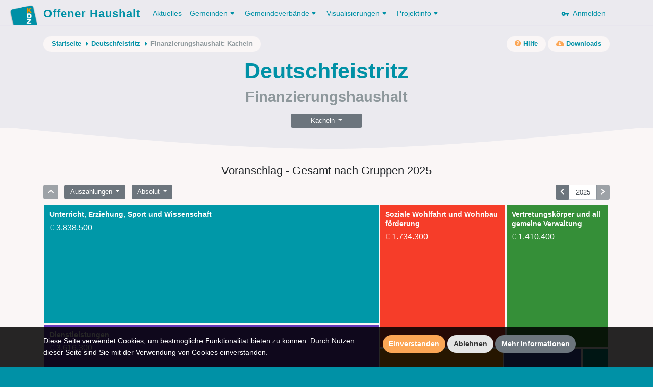

--- FILE ---
content_type: text/html; charset=UTF-8
request_url: https://www.offenerhaushalt.at/gemeinde/deutschfeistritz/fhh/treemap
body_size: 28215
content:
<!DOCTYPE html>
<html lang="en">
<head>
    <meta charset="utf-8">
    <meta http-equiv="X-UA-Compatible" content="IE=edge">
    <meta name="viewport" content="width=device-width, initial-scale=1, shrink-to-fit=no">
    <meta name="description" content="">
    <meta name="author" content="">
    <meta name="csrf-token" content="6mOKPUC7DwacFE3UCQfpLOD3w6px4ccOVH4WmDtO">

    <link rel="apple-touch-icon" sizes="57x57" href="https://www.offenerhaushalt.at/img/favicons/apple-icon-57x57.png">
<link rel="apple-touch-icon" sizes="60x60" href="https://www.offenerhaushalt.at/img/favicons/apple-icon-60x60.png">
<link rel="apple-touch-icon" sizes="72x72" href="https://www.offenerhaushalt.at/img/favicons/apple-icon-72x72.png">
<link rel="apple-touch-icon" sizes="76x76" href="https://www.offenerhaushalt.at/img/favicons/apple-icon-76x76.png">
<link rel="apple-touch-icon" sizes="114x114" href="https://www.offenerhaushalt.at/img/favicons/apple-icon-114x114.png">
<link rel="apple-touch-icon" sizes="120x120" href="https://www.offenerhaushalt.at/img/favicons/apple-icon-120x120.png">
<link rel="apple-touch-icon" sizes="144x144" href="https://www.offenerhaushalt.at/img/favicons/apple-icon-144x144.png">
<link rel="apple-touch-icon" sizes="152x152" href="https://www.offenerhaushalt.at/img/favicons/apple-icon-152x152.png">
<link rel="apple-touch-icon" sizes="180x180" href="https://www.offenerhaushalt.at/img/favicons/apple-icon-180x180.png">
<link rel="icon" type="image/png" sizes="192x192"  href="https://www.offenerhaushalt.at/img/favicons/android-icon-192x192.png">
<link rel="icon" type="image/png" sizes="32x32" href="https://www.offenerhaushalt.at/img/favicons/favicon-32x32.png">
<link rel="icon" type="image/png" sizes="96x96" href="https://www.offenerhaushalt.at/img/favicons/favicon-96x96.png">
<link rel="icon" type="image/png" sizes="16x16" href="https://www.offenerhaushalt.at/img/favicons/favicon-16x16.png">
<link rel="manifest" href="https://www.offenerhaushalt.at/manifest.json">
<meta name="msapplication-TileColor" content="#ffffff">
<meta name="msapplication-TileImage" content="https://www.offenerhaushalt.at/img/favicons/ms-icon-144x144.png">
<meta name="theme-color" content="#ffffff">
        <title>Offener Haushalt | Finanzdaten aus dem öffentlichen Sektor in Österreich</title>

    <link rel="stylesheet" href="https://www.offenerhaushalt.at/css/app.css?id=6c6db2451cfc576383d3">
    <link rel="stylesheet" href="https://www.offenerhaushalt.at/css/vendor/fontawesome/all.min.css">

    <script src="https://www.offenerhaushalt.at/js/app.js?id=91e4de2ccdec2735142c"></script>
    
</head>
<body class="gemeinde fhh fhh-treemap traversable  is-gemeinde">
<header>
    <nav class="navbar navbar-expand-lg">
    <div class="container">
        <a class="navbar-brand" href="https://www.offenerhaushalt.at">
            <img title="KDZ - Zentrum für Verwaltungsforschung" src="https://www.offenerhaushalt.at/img/logos/logo_simple.png" />
            Offener Haushalt
        </a>
        <button class="navbar-toggler" type="button" data-toggle="collapse" data-target="#navbarSupportedContent" aria-controls="navbarSupportedContent" aria-expanded="false" aria-label="Toggle navigation">
            <span class="navbar-toggler-icon"></span>
        </button>

        <div class="collapse navbar-collapse" id="navbarSupportedContent">
            <!-- Left Side Of Navbar -->
            <ul class="navbar-nav mr-auto">
                                <li class="nav-item">
                    <a class="nav-link active" href="https://www.offenerhaushalt.at/news">Aktuelles</a>
                </li>
                <li class="nav-item dropdown">
                    <a href="https://www.offenerhaushalt.at/gemeinden" class="nav-link dropdown-toggle" id="navbarDropdown" role="button" data-toggle="dropdown" aria-haspopup="true" aria-expanded="false">Gemeinden<svg xmlns="http://www.w3.org/2000/svg" xmlns:xlink="http://www.w3.org/1999/xlink" width="18px" height="18px" viewBox="0 0 18 18" version="1.1" class="dropdown-arrow">
    <!-- Generator: Sketch 51 (57462) - http://www.bohemiancoding.com/sketch -->
    <title>Slice</title>
    <desc>Created with Sketch.</desc>
    <defs/>
    <g id="Page-1" stroke="none" stroke-width="1" fill="none" fill-rule="evenodd">
        <g id="arrow_drop_down-24px" transform="translate(-3.000000, -3.000000)">
            <polygon id="Shape" points="0 0 24 0 24 24 0 24"/>
            <path d="M8.71,11.71 L11.3,14.3 C11.69,14.69 12.32,14.69 12.71,14.3 L15.3,11.71 C15.93,11.08 15.48,10 14.59,10 L9.41,10 C8.52,10 8.08,11.08 8.71,11.71 Z" id="Shape" fill="#000000" fill-rule="nonzero"/>
        </g>
    </g>
</svg></a>
                    <div class="dropdown-menu" aria-labelledby="navbarDropdown">
                        <a class="dropdown-item" href="https://www.offenerhaushalt.at">Gemeinden</a>
                        <a class="dropdown-item" href="https://www.offenerhaushalt.at/3-komponenten-haushalt">3 Komponenten Haushalt</a>
                        <a class="dropdown-item secondary-item" href="https://www.offenerhaushalt.at/voranschlag">Voranschlag</a>
                        <a class="dropdown-item secondary-item" href="https://www.offenerhaushalt.at/rechnungsabschluss">Rechnungsabschluss</a>
                        <a class="dropdown-item secondary-item" href="https://www.offenerhaushalt.at/page/download">Daten herunterladen</a>
                        <a class="dropdown-item" href="https://www.offenerhaushalt.at/page/summierte-gemeindedaten">Summierte Gemeindedaten</a>
                        <a class="dropdown-item" href="https://www.offenerhaushalt.at/page/vergleichbarkeit">Vergleichbarkeit</a>
                        <a class="dropdown-item" href="https://www.offenerhaushalt.at/veröffentlichungspflicht">Veröffentlichungspflicht</a>
                    </div>
                </li>
                <li class="nav-item dropdown">
                    <a href="https://www.offenerhaushalt.at/gemeindeverbände" class="nav-link dropdown-toggle" id="navbarDropdown" role="button" data-toggle="dropdown" aria-haspopup="true" aria-expanded="false">Gemeindeverbände<svg xmlns="http://www.w3.org/2000/svg" xmlns:xlink="http://www.w3.org/1999/xlink" width="18px" height="18px" viewBox="0 0 18 18" version="1.1" class="dropdown-arrow">
    <!-- Generator: Sketch 51 (57462) - http://www.bohemiancoding.com/sketch -->
    <title>Slice</title>
    <desc>Created with Sketch.</desc>
    <defs/>
    <g id="Page-1" stroke="none" stroke-width="1" fill="none" fill-rule="evenodd">
        <g id="arrow_drop_down-24px" transform="translate(-3.000000, -3.000000)">
            <polygon id="Shape" points="0 0 24 0 24 24 0 24"/>
            <path d="M8.71,11.71 L11.3,14.3 C11.69,14.69 12.32,14.69 12.71,14.3 L15.3,11.71 C15.93,11.08 15.48,10 14.59,10 L9.41,10 C8.52,10 8.08,11.08 8.71,11.71 Z" id="Shape" fill="#000000" fill-rule="nonzero"/>
        </g>
    </g>
</svg></a>
                    <div class="dropdown-menu" aria-labelledby="navbarDropdown">

                        <a class="dropdown-item" href="https://www.offenerhaushalt.at/page/gemeindeverbande">Gemeindeverbände</a>
                        <a class="dropdown-item" href="https://www.offenerhaushalt.at/3-komponenten-haushalt-gemeindeverbände">3 Komponenten Haushalt</a>
                        <a class="dropdown-item secondary-item" href="https://www.offenerhaushalt.at/voranschlag-gemeindeverbände">Voranschlag</a>
                        <a class="dropdown-item secondary-item" href="https://www.offenerhaushalt.at/rechnungsabschluss-gemeindeverbände">Rechnungsabschluss</a>
                        <a class="dropdown-item secondary-item" href="https://www.offenerhaushalt.at/page/download-gemeindeverb%C3%A4nde">Daten herunterladen</a>
                        <a class="dropdown-item" href="https://www.offenerhaushalt.at/page/vergleichbarkeit-gemeindeverb%C3%A4nde">Vergleichbarkeit</a>
                    </div>
                </li>
                <li class="nav-item dropdown">
                    <a class="nav-link dropdown-toggle" href="https://www.offenerhaushalt.at/visualisierungen" id="navbarDropdown" role="button" data-toggle="dropdown" aria-haspopup="true" aria-expanded="false">
                        Visualisierungen<svg xmlns="http://www.w3.org/2000/svg" xmlns:xlink="http://www.w3.org/1999/xlink" width="18px" height="18px" viewBox="0 0 18 18" version="1.1" class="dropdown-arrow">
    <!-- Generator: Sketch 51 (57462) - http://www.bohemiancoding.com/sketch -->
    <title>Slice</title>
    <desc>Created with Sketch.</desc>
    <defs/>
    <g id="Page-1" stroke="none" stroke-width="1" fill="none" fill-rule="evenodd">
        <g id="arrow_drop_down-24px" transform="translate(-3.000000, -3.000000)">
            <polygon id="Shape" points="0 0 24 0 24 24 0 24"/>
            <path d="M8.71,11.71 L11.3,14.3 C11.69,14.69 12.32,14.69 12.71,14.3 L15.3,11.71 C15.93,11.08 15.48,10 14.59,10 L9.41,10 C8.52,10 8.08,11.08 8.71,11.71 Z" id="Shape" fill="#000000" fill-rule="nonzero"/>
        </g>
    </g>
</svg>
                    </a>
                    <div class="dropdown-menu" aria-labelledby="navbarDropdown">
                        <a class="dropdown-item" href="https://www.offenerhaushalt.at/visualisierungen">Übersicht der Visualisierungen</a>
                        
                        <a class="dropdown-item" href="https://www.offenerhaushalt.at/finanzierungshaushalt">Finanzierungshaushalt</a>
                        <a class="dropdown-item" href="https://www.offenerhaushalt.at/ergebnishaushalt">Ergebnishaushalt</a>
                        <a class="dropdown-item" href="https://www.offenerhaushalt.at/vermögenshaushalt">Vermögenshaushalt</a>
                        
                        <span class="dropdown-item-text">Spezielle Visualisierung für Gemeinden und Gemeindeverbände</span>
                        <a class="dropdown-item secondary-item" href="https://www.offenerhaushalt.at/page/mehrjahresansicht">Mehrjahresansicht</a>
                        
                        <span class="dropdown-item-text">Spezielle Visualisierung für Gemeinden</span>
                        <a class="dropdown-item secondary-item" href="https://www.offenerhaushalt.at/quicktest">KDZ Quicktest</a>
                        <a class="dropdown-item secondary-item" href="https://www.offenerhaushalt.at/förderbericht">Digitaler Förderbericht</a>
                        <a class="dropdown-item secondary-item" href="https://www.offenerhaushalt.at/subventionen">Subventions-Checker</a>
                        <a class="dropdown-item secondary-item" href="https://www.offenerhaushalt.at/infrastruktur">Infrastruktur-Checker</a>
                        <a class="dropdown-item secondary-item" href="https://www.offenerhaushalt.at/benchmarking">Benchmarking</a>
                        <hr>
                        <a class="dropdown-item" href="https://vrv97.offenerhaushalt.at/steuereuro">Steuereuro</a>
                    </div>
                </li>
                <li class="nav-item dropdown">
                    <a class="nav-link dropdown-toggle" href="https://www.offenerhaushalt.at/projektinfo" id="navbarDropdown" role="button" data-toggle="dropdown" aria-haspopup="true" aria-expanded="false">
                        Projektinfo<svg xmlns="http://www.w3.org/2000/svg" xmlns:xlink="http://www.w3.org/1999/xlink" width="18px" height="18px" viewBox="0 0 18 18" version="1.1" class="dropdown-arrow">
    <!-- Generator: Sketch 51 (57462) - http://www.bohemiancoding.com/sketch -->
    <title>Slice</title>
    <desc>Created with Sketch.</desc>
    <defs/>
    <g id="Page-1" stroke="none" stroke-width="1" fill="none" fill-rule="evenodd">
        <g id="arrow_drop_down-24px" transform="translate(-3.000000, -3.000000)">
            <polygon id="Shape" points="0 0 24 0 24 24 0 24"/>
            <path d="M8.71,11.71 L11.3,14.3 C11.69,14.69 12.32,14.69 12.71,14.3 L15.3,11.71 C15.93,11.08 15.48,10 14.59,10 L9.41,10 C8.52,10 8.08,11.08 8.71,11.71 Z" id="Shape" fill="#000000" fill-rule="nonzero"/>
        </g>
    </g>
</svg>
                    </a>
                    <div class="dropdown-menu" aria-labelledby="navbarDropdown">
                        <a class="dropdown-item" href="https://www.offenerhaushalt.at/projektinfo">Projektinfo</a>
                        <a class="dropdown-item" href="https://www.offenerhaushalt.at/english-information">English information</a>
                        <a class="dropdown-item" href="https://www.offenerhaushalt.at/faq">FAQ</a>
                        <a class="dropdown-item" href="https://www.offenerhaushalt.at/auszeichnungen">Auszeichnungen</a>
                    </div>
                </li>
                            </ul>

            <!-- Right Side Of Navbar -->
            <ul class="navbar-nav ml-auto">
                <!-- Authentication Links -->
                                <li class="nav-item">
                    <a class="nav-link" href="https://www.offenerhaushalt.at/login">
                        <svg xmlns="http://www.w3.org/2000/svg" width="24" height="24" viewBox="0 0 24 24" class="key"><path fill="none" d="M0 0h24v24H0V0z"/><path d="M12.65 10C11.7 7.31 8.9 5.5 5.77 6.12c-2.29.46-4.15 2.29-4.63 4.58C.32 14.57 3.26 18 7 18c2.61 0 4.83-1.67 5.65-4H17v2c0 1.1.9 2 2 2s2-.9 2-2v-2c1.1 0 2-.9 2-2s-.9-2-2-2h-8.35zM7 14c-1.1 0-2-.9-2-2s.9-2 2-2 2 .9 2 2-.9 2-2 2z"/></svg>
                        &nbsp;Anmelden
                    </a>
                </li>
                            </ul>
        </div>
    </div>
</nav>    <div class="page-header">

        <div class="page-header-content">

            <div class="container">
                <div class="row">
                    <div class="col">
                        <div class="secondary-nav-wrapper">
                            <nav aria-label="breadcrumb" class="float-left">
        <ol class="breadcrumb">
            <li class="breadcrumb-item">
                <a href="https://www.offenerhaushalt.at">Startseite</a>
                <svg xmlns="http://www.w3.org/2000/svg" xmlns:xlink="http://www.w3.org/1999/xlink" width="18px" height="18px" viewBox="0 0 18 18" version="1.1" class="crumb-arrow">
    <!-- Generator: Sketch 51 (57462) - http://www.bohemiancoding.com/sketch -->
    <title>Slice</title>
    <desc>Created with Sketch.</desc>
    <defs/>
    <g id="Page-1" stroke="none" stroke-width="1" fill="none" fill-rule="evenodd">
        <g id="arrow_right-24px" transform="translate(-3.000000, -3.000000)">
            <polygon id="Shape" points="0 0 24 0 24 24 0 24"/>
            <path d="M11.71,15.29 L14.3,12.7 C14.69,12.31 14.69,11.68 14.3,11.29 L11.71,8.7 C11.08,8.08 10,8.52 10,9.41 L10,14.58 C10,15.48 11.08,15.92 11.71,15.29 Z" id="Shape" fill="#000000" fill-rule="nonzero"/>
        </g>
    </g>
</svg>
            </li>
                                                <li class="breadcrumb-item">
                        <a href="https://www.offenerhaushalt.at/gemeinde/deutschfeistritz">Deutschfeistritz</a>
                        <svg xmlns="http://www.w3.org/2000/svg" xmlns:xlink="http://www.w3.org/1999/xlink" width="18px" height="18px" viewBox="0 0 18 18" version="1.1" class="crumb-arrow">
    <!-- Generator: Sketch 51 (57462) - http://www.bohemiancoding.com/sketch -->
    <title>Slice</title>
    <desc>Created with Sketch.</desc>
    <defs/>
    <g id="Page-1" stroke="none" stroke-width="1" fill="none" fill-rule="evenodd">
        <g id="arrow_right-24px" transform="translate(-3.000000, -3.000000)">
            <polygon id="Shape" points="0 0 24 0 24 24 0 24"/>
            <path d="M11.71,15.29 L14.3,12.7 C14.69,12.31 14.69,11.68 14.3,11.29 L11.71,8.7 C11.08,8.08 10,8.52 10,9.41 L10,14.58 C10,15.48 11.08,15.92 11.71,15.29 Z" id="Shape" fill="#000000" fill-rule="nonzero"/>
        </g>
    </g>
</svg>
                    </li>
                                                                <li class="breadcrumb-item" aria-current="page">Finanzierungshaushalt: Kacheln</li>
                                    </ol>
    </nav>
                                <nav aria-label="secondary-actions" class="float-right">
        <ul class="secondary-links">
            <li class="secondary-link-item">
                <a href="https://www.offenerhaushalt.at/finanzierungshaushalt"><i class="fa fa-question-circle"></i><span class="link-text">&nbsp;Hilfe</span></a>
            </li>
        </ul>
                <ul class="secondary-links">
            <li class="secondary-link-item">
                <a href="https://www.offenerhaushalt.at/gemeinde/deutschfeistritz/downloads"><i class="fa fa-cloud-download-alt"></i><span class="link-text">&nbsp;Downloads</span></a>
            </li>
        </ul>
            </nav>
                        </div>
                    </div>
                </div>

                    <div class="row">
        <div class="col">
            <h1>Deutschfeistritz</h1>
            <h2>Finanzierungshaushalt</h2>
        </div>
    </div>
    <div class="d-flex justify-content-center">
        <div class="btn-group mt-3 visualization-navigation" role="group">
            <button id="btnGroupDrop1" type="button" class="btn btn-secondary btn-sm dropdown-toggle" data-toggle="dropdown" aria-haspopup="true" aria-expanded="false">
    Kacheln
</button>
<div class="dropdown-menu view-links" aria-labelledby="btnGroupDrop1">
        <a href="https://www.offenerhaushalt.at/gemeinde/deutschfeistritz/fhh/treemap?jahr=2025" class="dropdown-item active disabled" data-view="treemap">Kacheln</a>
            <a href="https://www.offenerhaushalt.at/gemeinde/deutschfeistritz/fhh/barchart?jahr=2025" class="dropdown-item " data-view="barchart">Säulen</a>
            <a href="https://www.offenerhaushalt.at/gemeinde/deutschfeistritz/fhh/table?jahr=2025" class="dropdown-item " data-view="table">Tabelle</a>
            <a href="https://www.offenerhaushalt.at/gemeinde/deutschfeistritz/fhh/linechart?jahr=2025&amp;ausgaben" class="dropdown-item " data-view="linechart">Mehrjahresansicht</a>
    </div>
        </div>
    </div>
            </div>

        </div>

        <svg xmlns="http://www.w3.org/2000/svg" xmlns:xlink="http://www.w3.org/1999/xlink" width="1200px" height="42px" viewBox="0 0 1200 42" version="1.1" class="curve">
    <!-- Generator: Sketch 51 (57462) - http://www.bohemiancoding.com/sketch -->
    <title/>
    <desc>Offener Haushalt</desc>
    <defs/>
    <g id="Page-1" stroke="none" stroke-width="1" fill="none" fill-rule="evenodd">
        <path d="M0,-217.222656 L1200,-217.222656 L1200,0.77734375 C933.578993,28.2591146 733.578993,42 600,42 C466.421007,42 266.421007,28.2591146 0,0.77734375 L0,-217.222656 Z" id="Rectangle" fill="#E4EEEF"/>
    </g>
</svg>
    </div>
</header>
<div id="wrapper">
    <!-- Main Content -->
    <div id="content">

        <!-- Begin Page Content -->
        <div class="container">

            
            
                <div class="row">
    <div class="col">
            </div>
</div>    <div class="row">
        <div class="col">
            <h4 class="data-selection-text mb-3">Voranschlag - Gesamt  nach Gruppen 2025</h4>
        </div>
    </div>
    <div class="row">
        <div class="col">
            <div class="treemap-wrapper" id="treemap">
                <div class="visualization-controls">
                    <div class="btn-group view-controls-y mr-2" role="group" aria-label="Eine Ebene zurück">
                        <a href="https://www.offenerhaushalt.at/gemeinde/deutschfeistritz/fhh/treemap?jahr=2025" class="btn btn-sm btn-secondary disabled" data-ans="root"><i class="fa fa-chevron-up"></i></a>
                    </div>
                    <div class="btn-group mr-2 direction-control" role="group">
                        <button id="btnGroupDrop2" type="button" class="btn btn-secondary btn-sm dropdown-toggle" data-toggle="dropdown" aria-haspopup="true" aria-expanded="false">
                            Auszahlungen
                        </button>
                        <div class="dropdown-menu view-controls-y" aria-labelledby="btnGroupDrop2">
                            <a href="https://www.offenerhaushalt.at/gemeinde/deutschfeistritz/fhh/treemap?jahr=2025" class="dropdown-item active disabled" data-direction="ausgaben">Auszahlungen</a>
                            <a href="https://www.offenerhaushalt.at/gemeinde/deutschfeistritz/fhh/treemap?jahr=2025&amp;einnahmen" class="dropdown-item " data-direction="einnahmen">Einzahlungen</a>
                        </div>
                    </div>
                    <div class="btn-group mr-2 value-type-control" role="group">
                        <button id="btnGroupDrop3" type="button" class="btn btn-secondary btn-sm dropdown-toggle" data-toggle="dropdown" aria-haspopup="true" aria-expanded="false">
                            Absolut
                        </button>
                        <div class="dropdown-menu view-controls-y" aria-labelledby="btnGroupDrop3">
                            <a href="https://www.offenerhaushalt.at/gemeinde/deutschfeistritz/fhh/treemap?jahr=2025" class="dropdown-item active disabled" data-value-type="absolut">Absolut</a>
                            <a href="https://www.offenerhaushalt.at/gemeinde/deutschfeistritz/fhh/treemap?jahr=2025&amp;prokopf" class="dropdown-item " data-value-type="prokopf">Pro Kopf</a>
                        </div>
                    </div>
                    <div class="btn-group year-navigation">
                        <a id="prevYear" href="https://www.offenerhaushalt.at/gemeinde/deutschfeistritz/fhh/treemap?jahr=2024" class="btn btn-sm btn-secondary "><i class="fa fa-chevron-left"></i></a>
                        <input id="inputYear" autocomplete="off" class="form-control form-control-sm" value="2025">
                        <a id="nextYear" href="https://www.offenerhaushalt.at/gemeinde/deutschfeistritz/fhh/treemap?jahr=2026" class="btn btn-sm btn-secondary disabled"><i class="fa fa-chevron-right"></i></a>
                    </div>
                </div>
                <div class="my-2 treemap">
                    <!-- visual representation -->
                </div>
            </div>
        </div>
    </div>
    <div class="row">
        <div class="col">
            <h4 class="mt-3 mvag-table-heading">Voranschlag - Gesamt 2025</h4>
        </div>
    </div>
    <div class="row">
        <div class="col-md-12">
            <table class="table table-sm table-borderless mvag-table mvag-table-fhh" id="mvagTable" data-year="2025" data-rechnungsabschluss="0">
    <thead>
    <tr>
        <th scope="col">Bezeichnung</th>
        <th scope="col" class="value">Wert</th>
    </tr>
    </thead>
    <tbody>

    
    <tr class="mvag-table-row level-3 " data-code="311" data-parent="31"><td class="desc" title="Einzahlungen aus operativer Verwaltungstätigkeit"><span class="toggle-collapse"><i class="fa fa-chevron-down"></i></span>Einzahlungen aus operativer Verwaltungstätigkeit <small>(311)</small></td><td class="value"><span class="year-value" style="display: none;" data-year="2001">3.941.281</span><span class="year-value" style="display: none;" data-year="2002">4.224.907</span><span class="year-value" style="display: none;" data-year="2003">4.405.781</span><span class="year-value" style="display: none;" data-year="2004">4.669.013</span><span class="year-value" style="display: none;" data-year="2005">4.492.335</span><span class="year-value" style="display: none;" data-year="2006">4.871.630</span><span class="year-value" style="display: none;" data-year="2007">5.257.310</span><span class="year-value" style="display: none;" data-year="2008">5.479.623</span><span class="year-value" style="display: none;" data-year="2009">5.249.107</span><span class="year-value" style="display: none;" data-year="2010">5.651.359</span><span class="year-value" style="display: none;" data-year="2011">5.653.540</span><span class="year-value" style="display: none;" data-year="2012">5.924.896</span><span class="year-value" style="display: none;" data-year="2013">6.264.923</span><span class="year-value" style="display: none;" data-year="2014">6.781.754</span><span class="year-value" style="display: none;" data-year="2015">6.926.161</span><span class="year-value" style="display: none;" data-year="2016">7.121.448</span><span class="year-value" style="display: none;" data-year="2017">7.620.647</span><span class="year-value" style="display: none;" data-year="2018">7.745.065</span><span class="year-value" style="display: none;" data-year="2019">10.255.313</span><span class="year-value" style="display: none;" data-year="2020">8.367.845</span><span class="year-value" style="display: none;" data-year="2021">8.582.045</span><span class="year-value" style="display: none;" data-year="2022">9.818.457</span><span class="year-value" style="display: none;" data-year="2023">10.201.089</span><span class="year-value" style="display: none;" data-year="2024">9.761.757</span><span class="year-value" style="display: none;" data-year="2025">10.329.300</span></td></tr>
    <tr class="mvag-table-row level-4 collapsed" data-code="3111" data-parent="311"><td class="desc" title="Einzahlungen aus eigenen Abgaben">Einzahlungen aus eigenen Abgaben <small>(3111)</small></td><td class="value"><span class="year-value" style="display: none;" data-year="2001">672.716</span><span class="year-value" style="display: none;" data-year="2002">755.640</span><span class="year-value" style="display: none;" data-year="2003">864.248</span><span class="year-value" style="display: none;" data-year="2004">675.277</span><span class="year-value" style="display: none;" data-year="2005">725.051</span><span class="year-value" style="display: none;" data-year="2006">841.572</span><span class="year-value" style="display: none;" data-year="2007">814.233</span><span class="year-value" style="display: none;" data-year="2008">810.487</span><span class="year-value" style="display: none;" data-year="2009">777.632</span><span class="year-value" style="display: none;" data-year="2010">1.048.029</span><span class="year-value" style="display: none;" data-year="2011">916.191</span><span class="year-value" style="display: none;" data-year="2012">939.923</span><span class="year-value" style="display: none;" data-year="2013">897.182</span><span class="year-value" style="display: none;" data-year="2014">938.090</span><span class="year-value" style="display: none;" data-year="2015">959.380</span><span class="year-value" style="display: none;" data-year="2016">1.037.220</span><span class="year-value" style="display: none;" data-year="2017">1.021.009</span><span class="year-value" style="display: none;" data-year="2018">1.043.759</span><span class="year-value" style="display: none;" data-year="2019">1.048.996</span><span class="year-value" style="display: none;" data-year="2020">956.332</span><span class="year-value" style="display: none;" data-year="2021">996.924</span><span class="year-value" style="display: none;" data-year="2022">1.049.484</span><span class="year-value" style="display: none;" data-year="2023">1.173.423</span><span class="year-value" style="display: none;" data-year="2024">1.095.076</span><span class="year-value" style="display: none;" data-year="2025">1.227.800</span></td></tr>
    <tr class="mvag-table-row level-4 collapsed" data-code="3112" data-parent="311"><td class="desc" title="Einzahlungen aus Ertragsanteilen">Einzahlungen aus Ertragsanteilen <small>(3112)</small></td><td class="value"><span class="year-value" style="display: none;" data-year="2001">2.067.343</span><span class="year-value" style="display: none;" data-year="2002">2.137.641</span><span class="year-value" style="display: none;" data-year="2003">2.106.982</span><span class="year-value" style="display: none;" data-year="2004">2.151.681</span><span class="year-value" style="display: none;" data-year="2005">2.241.697</span><span class="year-value" style="display: none;" data-year="2006">2.373.205</span><span class="year-value" style="display: none;" data-year="2007">2.524.706</span><span class="year-value" style="display: none;" data-year="2008">2.785.510</span><span class="year-value" style="display: none;" data-year="2009">2.557.839</span><span class="year-value" style="display: none;" data-year="2010">2.500.856</span><span class="year-value" style="display: none;" data-year="2011">2.758.454</span><span class="year-value" style="display: none;" data-year="2012">2.911.304</span><span class="year-value" style="display: none;" data-year="2013">3.062.020</span><span class="year-value" style="display: none;" data-year="2014">3.373.223</span><span class="year-value" style="display: none;" data-year="2015">2.863.514</span><span class="year-value" style="display: none;" data-year="2016">3.173.547</span><span class="year-value" style="display: none;" data-year="2017">3.363.968</span><span class="year-value" style="display: none;" data-year="2018">3.334.406</span><span class="year-value" style="display: none;" data-year="2019">3.548.199</span><span class="year-value" style="display: none;" data-year="2020">3.282.017</span><span class="year-value" style="display: none;" data-year="2021">3.809.613</span><span class="year-value" style="display: none;" data-year="2022">4.381.332</span><span class="year-value" style="display: none;" data-year="2023">4.255.072</span><span class="year-value" style="display: none;" data-year="2024">4.368.644</span><span class="year-value" style="display: none;" data-year="2025">4.303.400</span></td></tr>
    <tr class="mvag-table-row level-4 collapsed" data-code="3113" data-parent="311"><td class="desc" title="Einzahlungen aus Gebühren ">Einzahlungen aus Gebühren  <small>(3113)</small></td><td class="value"><span class="year-value" style="display: none;" data-year="2001">645.409</span><span class="year-value" style="display: none;" data-year="2002">723.200</span><span class="year-value" style="display: none;" data-year="2003">772.893</span><span class="year-value" style="display: none;" data-year="2004">810.873</span><span class="year-value" style="display: none;" data-year="2005">829.757</span><span class="year-value" style="display: none;" data-year="2006">910.647</span><span class="year-value" style="display: none;" data-year="2007">953.876</span><span class="year-value" style="display: none;" data-year="2008">1.005.919</span><span class="year-value" style="display: none;" data-year="2009">982.173</span><span class="year-value" style="display: none;" data-year="2010">1.029.773</span><span class="year-value" style="display: none;" data-year="2011">1.073.107</span><span class="year-value" style="display: none;" data-year="2012">1.143.409</span><span class="year-value" style="display: none;" data-year="2013">1.172.177</span><span class="year-value" style="display: none;" data-year="2014">1.197.562</span><span class="year-value" style="display: none;" data-year="2015">1.196.502</span><span class="year-value" style="display: none;" data-year="2016">1.241.212</span><span class="year-value" style="display: none;" data-year="2017">1.302.379</span><span class="year-value" style="display: none;" data-year="2018">1.261.171</span><span class="year-value" style="display: none;" data-year="2019">1.260.306</span><span class="year-value" style="display: none;" data-year="2020">1.298.276</span><span class="year-value" style="display: none;" data-year="2021">1.364.136</span><span class="year-value" style="display: none;" data-year="2022">1.388.717</span><span class="year-value" style="display: none;" data-year="2023">1.619.875</span><span class="year-value" style="display: none;" data-year="2024">1.652.451</span><span class="year-value" style="display: none;" data-year="2025">1.777.000</span></td></tr>
    <tr class="mvag-table-row level-4 collapsed" data-code="3114" data-parent="311"><td class="desc" title="Einzahlungen aus Leistungen">Einzahlungen aus Leistungen <small>(3114)</small></td><td class="value"><span class="year-value" style="display: none;" data-year="2001">445.509</span><span class="year-value" style="display: none;" data-year="2002">489.777</span><span class="year-value" style="display: none;" data-year="2003">510.164</span><span class="year-value" style="display: none;" data-year="2004">476.693</span><span class="year-value" style="display: none;" data-year="2005">447.064</span><span class="year-value" style="display: none;" data-year="2006">412.815</span><span class="year-value" style="display: none;" data-year="2007">499.379</span><span class="year-value" style="display: none;" data-year="2008">479.064</span><span class="year-value" style="display: none;" data-year="2009">546.771</span><span class="year-value" style="display: none;" data-year="2010">614.234</span><span class="year-value" style="display: none;" data-year="2011">387.303</span><span class="year-value" style="display: none;" data-year="2012">462.560</span><span class="year-value" style="display: none;" data-year="2013">589.977</span><span class="year-value" style="display: none;" data-year="2014">458.143</span><span class="year-value" style="display: none;" data-year="2015">373.824</span><span class="year-value" style="display: none;" data-year="2016">610.462</span><span class="year-value" style="display: none;" data-year="2017">1.090.731</span><span class="year-value" style="display: none;" data-year="2018">1.163.243</span><span class="year-value" style="display: none;" data-year="2019">2.036.268</span><span class="year-value" style="display: none;" data-year="2020">1.255.657</span><span class="year-value" style="display: none;" data-year="2021">1.477.385</span><span class="year-value" style="display: none;" data-year="2022">1.429.690</span><span class="year-value" style="display: none;" data-year="2023">1.580.767</span><span class="year-value" style="display: none;" data-year="2024">1.659.974</span><span class="year-value" style="display: none;" data-year="2025">1.817.800</span></td></tr>
    <tr class="mvag-table-row level-4 collapsed" data-code="3115" data-parent="311"><td class="desc" title="Einzahlungen aus Besitz und wirtschaftlicher Tätigkeit">Einzahlungen aus Besitz und wirtschaftlicher Tätigkeit <small>(3115)</small></td><td class="value"><span class="year-value" style="display: none;" data-year="2001">69.319</span><span class="year-value" style="display: none;" data-year="2002">84.172</span><span class="year-value" style="display: none;" data-year="2003">76.993</span><span class="year-value" style="display: none;" data-year="2004">118.201</span><span class="year-value" style="display: none;" data-year="2005">185.559</span><span class="year-value" style="display: none;" data-year="2006">248.506</span><span class="year-value" style="display: none;" data-year="2007">286.956</span><span class="year-value" style="display: none;" data-year="2008">313.261</span><span class="year-value" style="display: none;" data-year="2009">310.405</span><span class="year-value" style="display: none;" data-year="2010">305.555</span><span class="year-value" style="display: none;" data-year="2011">335.175</span><span class="year-value" style="display: none;" data-year="2012">314.579</span><span class="year-value" style="display: none;" data-year="2013">326.137</span><span class="year-value" style="display: none;" data-year="2014">352.804</span><span class="year-value" style="display: none;" data-year="2015">298.784</span><span class="year-value" style="display: none;" data-year="2016">357.897</span><span class="year-value" style="display: none;" data-year="2017">398.184</span><span class="year-value" style="display: none;" data-year="2018">369.258</span><span class="year-value" style="display: none;" data-year="2019">374.884</span><span class="year-value" style="display: none;" data-year="2020">382.480</span><span class="year-value" style="display: none;" data-year="2021">408.283</span><span class="year-value" style="display: none;" data-year="2022">394.081</span><span class="year-value" style="display: none;" data-year="2023">442.482</span><span class="year-value" style="display: none;" data-year="2024">473.538</span><span class="year-value" style="display: none;" data-year="2025">530.800</span></td></tr>
    <tr class="mvag-table-row level-4 collapsed" data-code="3116" data-parent="311"><td class="desc" title="Einzahlungen aus Veräußerung von geringwertigen Wirtschaftsgütern (GWG) und sonstige Einzahlungen">Einzahlungen aus Veräußerung von geringwertigen Wirtschaftsgütern (GWG) und sonstige Einzahlungen <small>(3116)</small></td><td class="value"><span class="year-value" style="display: none;" data-year="2001">40.986</span><span class="year-value" style="display: none;" data-year="2002">34.477</span><span class="year-value" style="display: none;" data-year="2003">74.501</span><span class="year-value" style="display: none;" data-year="2004">436.289</span><span class="year-value" style="display: none;" data-year="2005">63.207</span><span class="year-value" style="display: none;" data-year="2006">84.885</span><span class="year-value" style="display: none;" data-year="2007">178.160</span><span class="year-value" style="display: none;" data-year="2008">85.382</span><span class="year-value" style="display: none;" data-year="2009">74.287</span><span class="year-value" style="display: none;" data-year="2010">152.913</span><span class="year-value" style="display: none;" data-year="2011">183.310</span><span class="year-value" style="display: none;" data-year="2012">153.121</span><span class="year-value" style="display: none;" data-year="2013">217.430</span><span class="year-value" style="display: none;" data-year="2014">461.932</span><span class="year-value" style="display: none;" data-year="2015">1.234.157</span><span class="year-value" style="display: none;" data-year="2016">701.110</span><span class="year-value" style="display: none;" data-year="2017">444.375</span><span class="year-value" style="display: none;" data-year="2018">573.228</span><span class="year-value" style="display: none;" data-year="2019">1.986.659</span><span class="year-value" style="display: none;" data-year="2020">1.193.083</span><span class="year-value" style="display: none;" data-year="2021">525.703</span><span class="year-value" style="display: none;" data-year="2022">1.175.152</span><span class="year-value" style="display: none;" data-year="2023">1.129.470</span><span class="year-value" style="display: none;" data-year="2024">512.075</span><span class="year-value" style="display: none;" data-year="2025">672.500</span></td></tr>

    <tr class="mvag-table-row level-3 " data-code="312" data-parent="31"><td class="desc" title="Einzahlungen aus Transfers"><span class="toggle-collapse"><i class="fa fa-chevron-down"></i></span>Einzahlungen aus Transfers <small>(312)</small></td><td class="value"><span class="year-value" style="display: none;" data-year="2001">740.438</span><span class="year-value" style="display: none;" data-year="2002">599.355</span><span class="year-value" style="display: none;" data-year="2003">544.246</span><span class="year-value" style="display: none;" data-year="2004">472.013</span><span class="year-value" style="display: none;" data-year="2005">394.589</span><span class="year-value" style="display: none;" data-year="2006">518.447</span><span class="year-value" style="display: none;" data-year="2007">741.430</span><span class="year-value" style="display: none;" data-year="2008">411.091</span><span class="year-value" style="display: none;" data-year="2009">492.918</span><span class="year-value" style="display: none;" data-year="2010">847.706</span><span class="year-value" style="display: none;" data-year="2011">562.671</span><span class="year-value" style="display: none;" data-year="2012">306.373</span><span class="year-value" style="display: none;" data-year="2013">605.111</span><span class="year-value" style="display: none;" data-year="2014">1.044.202</span><span class="year-value" style="display: none;" data-year="2015">613.016</span><span class="year-value" style="display: none;" data-year="2016">643.690</span><span class="year-value" style="display: none;" data-year="2017">759.733</span><span class="year-value" style="display: none;" data-year="2018">1.209.691</span><span class="year-value" style="display: none;" data-year="2019">1.230.372</span><span class="year-value" style="display: none;" data-year="2020">1.560.647</span><span class="year-value" style="display: none;" data-year="2021">1.518.029</span><span class="year-value" style="display: none;" data-year="2022">1.819.799</span><span class="year-value" style="display: none;" data-year="2023">1.585.355</span><span class="year-value" style="display: none;" data-year="2024">1.952.370</span><span class="year-value" style="display: none;" data-year="2025">2.047.000</span></td></tr>
    <tr class="mvag-table-row level-4 collapsed" data-code="3121" data-parent="312"><td class="desc" title="Transferzahlungen von Trägern des öffentlichen Rechts">Transferzahlungen von Trägern des öffentlichen Rechts <small>(3121)</small></td><td class="value"><span class="year-value" style="display: none;" data-year="2001">732.171</span><span class="year-value" style="display: none;" data-year="2002">528.760</span><span class="year-value" style="display: none;" data-year="2003">509.722</span><span class="year-value" style="display: none;" data-year="2004">408.352</span><span class="year-value" style="display: none;" data-year="2005">306.614</span><span class="year-value" style="display: none;" data-year="2006">462.746</span><span class="year-value" style="display: none;" data-year="2007">666.454</span><span class="year-value" style="display: none;" data-year="2008">360.159</span><span class="year-value" style="display: none;" data-year="2009">425.828</span><span class="year-value" style="display: none;" data-year="2010">764.993</span><span class="year-value" style="display: none;" data-year="2011">498.760</span><span class="year-value" style="display: none;" data-year="2012">233.078</span><span class="year-value" style="display: none;" data-year="2013">553.726</span><span class="year-value" style="display: none;" data-year="2014">983.827</span><span class="year-value" style="display: none;" data-year="2015">533.102</span><span class="year-value" style="display: none;" data-year="2016">565.015</span><span class="year-value" style="display: none;" data-year="2017">728.735</span><span class="year-value" style="display: none;" data-year="2018">1.113.132</span><span class="year-value" style="display: none;" data-year="2019">1.154.100</span><span class="year-value" style="display: none;" data-year="2020">1.556.582</span><span class="year-value" style="display: none;" data-year="2021">1.488.446</span><span class="year-value" style="display: none;" data-year="2022">1.795.565</span><span class="year-value" style="display: none;" data-year="2023">1.585.352</span><span class="year-value" style="display: none;" data-year="2024">1.952.370</span><span class="year-value" style="display: none;" data-year="2025">2.047.000</span></td></tr>
    <tr class="mvag-table-row level-4 collapsed" data-code="3122" data-parent="312"><td class="desc" title="Transferzahlungen von Beteiligungen">Transferzahlungen von Beteiligungen <small>(3122)</small></td><td class="value"><span class="year-value null-value" style="display: none;" data-year="2001"></span><span class="year-value null-value" style="display: none;" data-year="2002"></span><span class="year-value null-value" style="display: none;" data-year="2003"></span><span class="year-value null-value" style="display: none;" data-year="2004"></span><span class="year-value null-value" style="display: none;" data-year="2005"></span><span class="year-value null-value" style="display: none;" data-year="2006"></span><span class="year-value null-value" style="display: none;" data-year="2007"></span><span class="year-value null-value" style="display: none;" data-year="2008"></span><span class="year-value null-value" style="display: none;" data-year="2009"></span><span class="year-value null-value" style="display: none;" data-year="2010"></span><span class="year-value null-value" style="display: none;" data-year="2011"></span><span class="year-value null-value" style="display: none;" data-year="2012"></span><span class="year-value null-value" style="display: none;" data-year="2013"></span><span class="year-value null-value" style="display: none;" data-year="2014"></span><span class="year-value null-value" style="display: none;" data-year="2015"></span><span class="year-value null-value" style="display: none;" data-year="2016"></span><span class="year-value null-value" style="display: none;" data-year="2017"></span><span class="year-value null-value" style="display: none;" data-year="2018"></span><span class="year-value null-value" style="display: none;" data-year="2019"></span><span class="year-value null-value" style="display: none;" data-year="2020"></span><span class="year-value null-value" style="display: none;" data-year="2021"></span><span class="year-value null-value" style="display: none;" data-year="2022"></span><span class="year-value null-value" style="display: none;" data-year="2023"></span><span class="year-value null-value" style="display: none;" data-year="2024"></span><span class="year-value null-value" style="display: none;" data-year="2025"></span></td></tr>
    <tr class="mvag-table-row level-4 collapsed" data-code="3123" data-parent="312"><td class="desc" title="Transferzahlungen von Unternehmen (inkl. Finanzunternehmen)">Transferzahlungen von Unternehmen (inkl. Finanzunternehmen) <small>(3123)</small></td><td class="value"><span class="year-value null-value" style="display: none;" data-year="2001"></span><span class="year-value null-value" style="display: none;" data-year="2002"></span><span class="year-value null-value" style="display: none;" data-year="2003"></span><span class="year-value null-value" style="display: none;" data-year="2004"></span><span class="year-value null-value" style="display: none;" data-year="2005"></span><span class="year-value null-value" style="display: none;" data-year="2006"></span><span class="year-value null-value" style="display: none;" data-year="2007"></span><span class="year-value null-value" style="display: none;" data-year="2008"></span><span class="year-value null-value" style="display: none;" data-year="2009"></span><span class="year-value null-value" style="display: none;" data-year="2010"></span><span class="year-value null-value" style="display: none;" data-year="2011"></span><span class="year-value null-value" style="display: none;" data-year="2012"></span><span class="year-value null-value" style="display: none;" data-year="2013"></span><span class="year-value null-value" style="display: none;" data-year="2014"></span><span class="year-value null-value" style="display: none;" data-year="2015"></span><span class="year-value null-value" style="display: none;" data-year="2016"></span><span class="year-value null-value" style="display: none;" data-year="2017"></span><span class="year-value null-value" style="display: none;" data-year="2018"></span><span class="year-value" style="display: none;" data-year="2019">0</span><span class="year-value null-value" style="display: none;" data-year="2020"></span><span class="year-value null-value" style="display: none;" data-year="2021"></span><span class="year-value null-value" style="display: none;" data-year="2022"></span><span class="year-value null-value" style="display: none;" data-year="2023"></span><span class="year-value null-value" style="display: none;" data-year="2024"></span><span class="year-value null-value" style="display: none;" data-year="2025"></span></td></tr>
    <tr class="mvag-table-row level-4 collapsed" data-code="3124" data-parent="312"><td class="desc" title="Transferzahlungen von Haushalten und Organisationen ohne Erwerbscharakter">Transferzahlungen von Haushalten und Organisationen ohne Erwerbscharakter <small>(3124)</small></td><td class="value"><span class="year-value" style="display: none;" data-year="2001">8.267</span><span class="year-value" style="display: none;" data-year="2002">5.552</span><span class="year-value" style="display: none;" data-year="2003">3.743</span><span class="year-value" style="display: none;" data-year="2004">3.930</span><span class="year-value" style="display: none;" data-year="2005">5.675</span><span class="year-value" style="display: none;" data-year="2006">2.472</span><span class="year-value" style="display: none;" data-year="2007">2.759</span><span class="year-value" style="display: none;" data-year="2008">1.148</span><span class="year-value" style="display: none;" data-year="2009">4.492</span><span class="year-value" style="display: none;" data-year="2010">4.579</span><span class="year-value" style="display: none;" data-year="2011">9.834</span><span class="year-value" style="display: none;" data-year="2012">5.878</span><span class="year-value" style="display: none;" data-year="2013">2.289</span><span class="year-value" style="display: none;" data-year="2014">1.472</span><span class="year-value" style="display: none;" data-year="2015">2.939</span><span class="year-value" style="display: none;" data-year="2016">9.745</span><span class="year-value" style="display: none;" data-year="2017">4.764</span><span class="year-value" style="display: none;" data-year="2018">8.159</span><span class="year-value" style="display: none;" data-year="2019">8.503</span><span class="year-value" style="display: none;" data-year="2020">4.065</span><span class="year-value" style="display: none;" data-year="2021">29.583</span><span class="year-value" style="display: none;" data-year="2022">24.234</span><span class="year-value" style="display: none;" data-year="2023">3</span><span class="year-value null-value" style="display: none;" data-year="2024"></span><span class="year-value null-value" style="display: none;" data-year="2025"></span></td></tr>
    <tr class="mvag-table-row level-4 collapsed" data-code="3125" data-parent="312"><td class="desc" title="Transferzahlungen vom Ausland">Transferzahlungen vom Ausland <small>(3125)</small></td><td class="value"><span class="year-value null-value" style="display: none;" data-year="2001"></span><span class="year-value null-value" style="display: none;" data-year="2002"></span><span class="year-value null-value" style="display: none;" data-year="2003"></span><span class="year-value null-value" style="display: none;" data-year="2004"></span><span class="year-value null-value" style="display: none;" data-year="2005"></span><span class="year-value null-value" style="display: none;" data-year="2006"></span><span class="year-value null-value" style="display: none;" data-year="2007"></span><span class="year-value null-value" style="display: none;" data-year="2008"></span><span class="year-value null-value" style="display: none;" data-year="2009"></span><span class="year-value null-value" style="display: none;" data-year="2010"></span><span class="year-value null-value" style="display: none;" data-year="2011"></span><span class="year-value null-value" style="display: none;" data-year="2012"></span><span class="year-value null-value" style="display: none;" data-year="2013"></span><span class="year-value null-value" style="display: none;" data-year="2014"></span><span class="year-value null-value" style="display: none;" data-year="2015"></span><span class="year-value null-value" style="display: none;" data-year="2016"></span><span class="year-value null-value" style="display: none;" data-year="2017"></span><span class="year-value null-value" style="display: none;" data-year="2018"></span><span class="year-value null-value" style="display: none;" data-year="2019"></span><span class="year-value null-value" style="display: none;" data-year="2020"></span><span class="year-value null-value" style="display: none;" data-year="2021"></span><span class="year-value null-value" style="display: none;" data-year="2022"></span><span class="year-value null-value" style="display: none;" data-year="2023"></span><span class="year-value null-value" style="display: none;" data-year="2024"></span><span class="year-value null-value" style="display: none;" data-year="2025"></span></td></tr>
    <tr class="mvag-table-row level-4 collapsed" data-code="3126" data-parent="312"><td class="desc" title="Investitions- und Tilgungszuschüsse zwischen Unternehmungen und Betrieben der Gebietskörperschaft und der Gebietskörperschaft">Investitions- und Tilgungszuschüsse zwischen Unternehmungen und Betrieben der Gebietskörperschaft und der Gebietskörperschaft <small>(3126)</small></td><td class="value"><span class="year-value null-value" style="display: none;" data-year="2001"></span><span class="year-value" style="display: none;" data-year="2002">65.043</span><span class="year-value" style="display: none;" data-year="2003">30.780</span><span class="year-value" style="display: none;" data-year="2004">59.732</span><span class="year-value" style="display: none;" data-year="2005">82.300</span><span class="year-value" style="display: none;" data-year="2006">53.229</span><span class="year-value" style="display: none;" data-year="2007">72.218</span><span class="year-value" style="display: none;" data-year="2008">49.784</span><span class="year-value" style="display: none;" data-year="2009">62.599</span><span class="year-value" style="display: none;" data-year="2010">78.134</span><span class="year-value" style="display: none;" data-year="2011">54.077</span><span class="year-value" style="display: none;" data-year="2012">67.417</span><span class="year-value" style="display: none;" data-year="2013">49.096</span><span class="year-value" style="display: none;" data-year="2014">58.904</span><span class="year-value" style="display: none;" data-year="2015">76.975</span><span class="year-value" style="display: none;" data-year="2016">68.931</span><span class="year-value" style="display: none;" data-year="2017">26.234</span><span class="year-value" style="display: none;" data-year="2018">88.401</span><span class="year-value" style="display: none;" data-year="2019">67.769</span><span class="year-value null-value" style="display: none;" data-year="2020"></span><span class="year-value null-value" style="display: none;" data-year="2021"></span><span class="year-value null-value" style="display: none;" data-year="2022"></span><span class="year-value null-value" style="display: none;" data-year="2023"></span><span class="year-value null-value" style="display: none;" data-year="2024"></span><span class="year-value null-value" style="display: none;" data-year="2025"></span></td></tr>

    <tr class="mvag-table-row level-3 " data-code="313" data-parent="31"><td class="desc" title="Einzahlungen aus Finanzerträgen"><span class="toggle-collapse"><i class="fa fa-chevron-down"></i></span>Einzahlungen aus Finanzerträgen <small>(313)</small></td><td class="value"><span class="year-value" style="display: none;" data-year="2001">5.466</span><span class="year-value" style="display: none;" data-year="2002">20.108</span><span class="year-value" style="display: none;" data-year="2003">43.873</span><span class="year-value" style="display: none;" data-year="2004">51.339</span><span class="year-value" style="display: none;" data-year="2005">44.193</span><span class="year-value" style="display: none;" data-year="2006">70.723</span><span class="year-value" style="display: none;" data-year="2007">122.514</span><span class="year-value" style="display: none;" data-year="2008">59.004</span><span class="year-value" style="display: none;" data-year="2009">60.450</span><span class="year-value" style="display: none;" data-year="2010">229.346</span><span class="year-value" style="display: none;" data-year="2011">143.485</span><span class="year-value" style="display: none;" data-year="2012">265.870</span><span class="year-value" style="display: none;" data-year="2013">68.205</span><span class="year-value" style="display: none;" data-year="2014">87.933</span><span class="year-value" style="display: none;" data-year="2015">132.387</span><span class="year-value" style="display: none;" data-year="2016">125.101</span><span class="year-value" style="display: none;" data-year="2017">161.787</span><span class="year-value" style="display: none;" data-year="2018">190.902</span><span class="year-value" style="display: none;" data-year="2019">58.974</span><span class="year-value" style="display: none;" data-year="2020">606</span><span class="year-value" style="display: none;" data-year="2021">72</span><span class="year-value" style="display: none;" data-year="2022">83</span><span class="year-value" style="display: none;" data-year="2023">268</span><span class="year-value" style="display: none;" data-year="2024">7.271</span><span class="year-value" style="display: none;" data-year="2025">300</span></td></tr>
    <tr class="mvag-table-row level-4 collapsed" data-code="3131" data-parent="313"><td class="desc" title="Einzahlungen aus Zinserträgen ">Einzahlungen aus Zinserträgen  <small>(3131)</small></td><td class="value"><span class="year-value" style="display: none;" data-year="2001">5.466</span><span class="year-value" style="display: none;" data-year="2002">3.722</span><span class="year-value" style="display: none;" data-year="2003">2.026</span><span class="year-value" style="display: none;" data-year="2004">2.933</span><span class="year-value" style="display: none;" data-year="2005">3.286</span><span class="year-value" style="display: none;" data-year="2006">5.227</span><span class="year-value" style="display: none;" data-year="2007">8.238</span><span class="year-value" style="display: none;" data-year="2008">14.481</span><span class="year-value" style="display: none;" data-year="2009">2.685</span><span class="year-value" style="display: none;" data-year="2010">1.012</span><span class="year-value" style="display: none;" data-year="2011">871</span><span class="year-value" style="display: none;" data-year="2012">7.829</span><span class="year-value" style="display: none;" data-year="2013">1.556</span><span class="year-value" style="display: none;" data-year="2014">1.296</span><span class="year-value" style="display: none;" data-year="2015">340</span><span class="year-value" style="display: none;" data-year="2016">381</span><span class="year-value" style="display: none;" data-year="2017">423</span><span class="year-value" style="display: none;" data-year="2018">295</span><span class="year-value" style="display: none;" data-year="2019">199</span><span class="year-value" style="display: none;" data-year="2020">606</span><span class="year-value" style="display: none;" data-year="2021">72</span><span class="year-value" style="display: none;" data-year="2022">83</span><span class="year-value" style="display: none;" data-year="2023">268</span><span class="year-value" style="display: none;" data-year="2024">7.271</span><span class="year-value" style="display: none;" data-year="2025">300</span></td></tr>
    <tr class="mvag-table-row level-4 collapsed" data-code="3132" data-parent="313"><td class="desc" title="Einzahlungen aus Zinsen aus derivativen Finanzinstrumenten mit und ohne Grundgeschäft">Einzahlungen aus Zinsen aus derivativen Finanzinstrumenten mit und ohne Grundgeschäft <small>(3132)</small></td><td class="value"><span class="year-value null-value" style="display: none;" data-year="2001"></span><span class="year-value null-value" style="display: none;" data-year="2002"></span><span class="year-value null-value" style="display: none;" data-year="2003"></span><span class="year-value null-value" style="display: none;" data-year="2004"></span><span class="year-value null-value" style="display: none;" data-year="2005"></span><span class="year-value null-value" style="display: none;" data-year="2006"></span><span class="year-value null-value" style="display: none;" data-year="2007"></span><span class="year-value null-value" style="display: none;" data-year="2008"></span><span class="year-value null-value" style="display: none;" data-year="2009"></span><span class="year-value null-value" style="display: none;" data-year="2010"></span><span class="year-value null-value" style="display: none;" data-year="2011"></span><span class="year-value null-value" style="display: none;" data-year="2012"></span><span class="year-value null-value" style="display: none;" data-year="2013"></span><span class="year-value null-value" style="display: none;" data-year="2014"></span><span class="year-value null-value" style="display: none;" data-year="2015"></span><span class="year-value null-value" style="display: none;" data-year="2016"></span><span class="year-value null-value" style="display: none;" data-year="2017"></span><span class="year-value null-value" style="display: none;" data-year="2018"></span><span class="year-value null-value" style="display: none;" data-year="2019"></span><span class="year-value null-value" style="display: none;" data-year="2020"></span><span class="year-value null-value" style="display: none;" data-year="2021"></span><span class="year-value null-value" style="display: none;" data-year="2022"></span><span class="year-value null-value" style="display: none;" data-year="2023"></span><span class="year-value null-value" style="display: none;" data-year="2024"></span><span class="year-value null-value" style="display: none;" data-year="2025"></span></td></tr>
    <tr class="mvag-table-row level-4 collapsed" data-code="3133" data-parent="313"><td class="desc" title="Einzahlungen aus Gewinnentnahmen von marktbestimmten Betrieben ">Einzahlungen aus Gewinnentnahmen von marktbestimmten Betrieben  <small>(3133)</small></td><td class="value"><span class="year-value null-value" style="display: none;" data-year="2001"></span><span class="year-value" style="display: none;" data-year="2002">16.386</span><span class="year-value" style="display: none;" data-year="2003">41.848</span><span class="year-value" style="display: none;" data-year="2004">48.406</span><span class="year-value" style="display: none;" data-year="2005">40.908</span><span class="year-value" style="display: none;" data-year="2006">65.496</span><span class="year-value" style="display: none;" data-year="2007">114.275</span><span class="year-value" style="display: none;" data-year="2008">44.523</span><span class="year-value" style="display: none;" data-year="2009">57.765</span><span class="year-value" style="display: none;" data-year="2010">228.334</span><span class="year-value" style="display: none;" data-year="2011">142.615</span><span class="year-value" style="display: none;" data-year="2012">258.041</span><span class="year-value" style="display: none;" data-year="2013">66.649</span><span class="year-value" style="display: none;" data-year="2014">86.638</span><span class="year-value" style="display: none;" data-year="2015">132.047</span><span class="year-value" style="display: none;" data-year="2016">124.720</span><span class="year-value" style="display: none;" data-year="2017">161.364</span><span class="year-value" style="display: none;" data-year="2018">190.607</span><span class="year-value" style="display: none;" data-year="2019">58.775</span><span class="year-value null-value" style="display: none;" data-year="2020"></span><span class="year-value null-value" style="display: none;" data-year="2021"></span><span class="year-value null-value" style="display: none;" data-year="2022"></span><span class="year-value null-value" style="display: none;" data-year="2023"></span><span class="year-value null-value" style="display: none;" data-year="2024"></span><span class="year-value null-value" style="display: none;" data-year="2025"></span></td></tr>
    <tr class="mvag-table-row level-4 collapsed" data-code="3134" data-parent="313"><td class="desc" title="Sonstige Einzahlungen aus Finanzerträgen">Sonstige Einzahlungen aus Finanzerträgen <small>(3134)</small></td><td class="value"><span class="year-value null-value" style="display: none;" data-year="2001"></span><span class="year-value null-value" style="display: none;" data-year="2002"></span><span class="year-value null-value" style="display: none;" data-year="2003"></span><span class="year-value null-value" style="display: none;" data-year="2004"></span><span class="year-value null-value" style="display: none;" data-year="2005"></span><span class="year-value null-value" style="display: none;" data-year="2006"></span><span class="year-value null-value" style="display: none;" data-year="2007"></span><span class="year-value null-value" style="display: none;" data-year="2008"></span><span class="year-value null-value" style="display: none;" data-year="2009"></span><span class="year-value null-value" style="display: none;" data-year="2010"></span><span class="year-value null-value" style="display: none;" data-year="2011"></span><span class="year-value null-value" style="display: none;" data-year="2012"></span><span class="year-value null-value" style="display: none;" data-year="2013"></span><span class="year-value null-value" style="display: none;" data-year="2014"></span><span class="year-value null-value" style="display: none;" data-year="2015"></span><span class="year-value null-value" style="display: none;" data-year="2016"></span><span class="year-value null-value" style="display: none;" data-year="2017"></span><span class="year-value null-value" style="display: none;" data-year="2018"></span><span class="year-value null-value" style="display: none;" data-year="2019"></span><span class="year-value null-value" style="display: none;" data-year="2020"></span><span class="year-value null-value" style="display: none;" data-year="2021"></span><span class="year-value null-value" style="display: none;" data-year="2022"></span><span class="year-value null-value" style="display: none;" data-year="2023"></span><span class="year-value null-value" style="display: none;" data-year="2024"></span><span class="year-value null-value" style="display: none;" data-year="2025"></span></td></tr>
    <tr class="mvag-table-row level-4 collapsed" data-code="3135" data-parent="313"><td class="desc" title="Einzahlungen aus Dividenden/Gewinnausschüttungen">Einzahlungen aus Dividenden/Gewinnausschüttungen <small>(3135)</small></td><td class="value"><span class="year-value null-value" style="display: none;" data-year="2001"></span><span class="year-value null-value" style="display: none;" data-year="2002"></span><span class="year-value null-value" style="display: none;" data-year="2003"></span><span class="year-value null-value" style="display: none;" data-year="2004"></span><span class="year-value null-value" style="display: none;" data-year="2005"></span><span class="year-value null-value" style="display: none;" data-year="2006"></span><span class="year-value null-value" style="display: none;" data-year="2007"></span><span class="year-value null-value" style="display: none;" data-year="2008"></span><span class="year-value null-value" style="display: none;" data-year="2009"></span><span class="year-value null-value" style="display: none;" data-year="2010"></span><span class="year-value null-value" style="display: none;" data-year="2011"></span><span class="year-value null-value" style="display: none;" data-year="2012"></span><span class="year-value null-value" style="display: none;" data-year="2013"></span><span class="year-value null-value" style="display: none;" data-year="2014"></span><span class="year-value null-value" style="display: none;" data-year="2015"></span><span class="year-value null-value" style="display: none;" data-year="2016"></span><span class="year-value null-value" style="display: none;" data-year="2017"></span><span class="year-value null-value" style="display: none;" data-year="2018"></span><span class="year-value null-value" style="display: none;" data-year="2019"></span><span class="year-value null-value" style="display: none;" data-year="2020"></span><span class="year-value null-value" style="display: none;" data-year="2021"></span><span class="year-value null-value" style="display: none;" data-year="2022"></span><span class="year-value null-value" style="display: none;" data-year="2023"></span><span class="year-value null-value" style="display: none;" data-year="2024"></span><span class="year-value null-value" style="display: none;" data-year="2025"></span></td></tr>

    <tr class="mvag-table-row level-2 " data-code="31" data-parent="3"><td class="desc" title="Summe Einzahlungen operative Gebarung">Summe Einzahlungen operative Gebarung <small>(31)</small></td><td class="value"><span class="year-value" style="display: none;" data-year="2001">4.687.184</span><span class="year-value" style="display: none;" data-year="2002">4.844.370</span><span class="year-value" style="display: none;" data-year="2003">4.993.900</span><span class="year-value" style="display: none;" data-year="2004">5.192.366</span><span class="year-value" style="display: none;" data-year="2005">4.931.117</span><span class="year-value" style="display: none;" data-year="2006">5.460.800</span><span class="year-value" style="display: none;" data-year="2007">6.121.254</span><span class="year-value" style="display: none;" data-year="2008">5.949.718</span><span class="year-value" style="display: none;" data-year="2009">5.802.475</span><span class="year-value" style="display: none;" data-year="2010">6.728.411</span><span class="year-value" style="display: none;" data-year="2011">6.359.697</span><span class="year-value" style="display: none;" data-year="2012">6.497.138</span><span class="year-value" style="display: none;" data-year="2013">6.938.239</span><span class="year-value" style="display: none;" data-year="2014">7.913.890</span><span class="year-value" style="display: none;" data-year="2015">7.671.564</span><span class="year-value" style="display: none;" data-year="2016">7.890.239</span><span class="year-value" style="display: none;" data-year="2017">8.542.167</span><span class="year-value" style="display: none;" data-year="2018">9.145.659</span><span class="year-value" style="display: none;" data-year="2019">11.544.658</span><span class="year-value" style="display: none;" data-year="2020">9.929.098</span><span class="year-value" style="display: none;" data-year="2021">10.100.146</span><span class="year-value" style="display: none;" data-year="2022">11.638.339</span><span class="year-value" style="display: none;" data-year="2023">11.786.712</span><span class="year-value" style="display: none;" data-year="2024">11.721.399</span><span class="year-value" style="display: none;" data-year="2025">12.376.600</span></td></tr>

    <tr class="mvag-table-row level-3 " data-code="321" data-parent="32"><td class="desc" title="Auszahlungen aus Personalaufwand"><span class="toggle-collapse"><i class="fa fa-chevron-down"></i></span>Auszahlungen aus Personalaufwand <small>(321)</small></td><td class="value"><span class="year-value" style="display: none;" data-year="2001">830.246</span><span class="year-value" style="display: none;" data-year="2002">857.175</span><span class="year-value" style="display: none;" data-year="2003">852.075</span><span class="year-value" style="display: none;" data-year="2004">880.396</span><span class="year-value" style="display: none;" data-year="2005">932.335</span><span class="year-value" style="display: none;" data-year="2006">974.046</span><span class="year-value" style="display: none;" data-year="2007">927.233</span><span class="year-value" style="display: none;" data-year="2008">1.000.169</span><span class="year-value" style="display: none;" data-year="2009">1.096.705</span><span class="year-value" style="display: none;" data-year="2010">1.108.868</span><span class="year-value" style="display: none;" data-year="2011">1.132.453</span><span class="year-value" style="display: none;" data-year="2012">1.060.376</span><span class="year-value" style="display: none;" data-year="2013">1.116.402</span><span class="year-value" style="display: none;" data-year="2014">1.090.458</span><span class="year-value" style="display: none;" data-year="2015">1.158.176</span><span class="year-value" style="display: none;" data-year="2016">1.207.359</span><span class="year-value" style="display: none;" data-year="2017">1.206.879</span><span class="year-value" style="display: none;" data-year="2018">1.268.291</span><span class="year-value" style="display: none;" data-year="2019">1.366.723</span><span class="year-value" style="display: none;" data-year="2020">1.820.637</span><span class="year-value" style="display: none;" data-year="2021">2.074.905</span><span class="year-value" style="display: none;" data-year="2022">2.078.052</span><span class="year-value" style="display: none;" data-year="2023">2.305.627</span><span class="year-value" style="display: none;" data-year="2024">2.636.096</span><span class="year-value" style="display: none;" data-year="2025">2.864.700</span></td></tr>
    <tr class="mvag-table-row level-4 collapsed" data-code="3211" data-parent="321"><td class="desc" title="Auszahlungen für Personalaufwand (Bezüge, Nebengebühren, und Mehrleistungsvergütungen)">Auszahlungen für Personalaufwand (Bezüge, Nebengebühren, und Mehrleistungsvergütungen) <small>(3211)</small></td><td class="value"><span class="year-value" style="display: none;" data-year="2001">685.859</span><span class="year-value" style="display: none;" data-year="2002">713.048</span><span class="year-value" style="display: none;" data-year="2003">713.228</span><span class="year-value" style="display: none;" data-year="2004">730.131</span><span class="year-value" style="display: none;" data-year="2005">775.653</span><span class="year-value" style="display: none;" data-year="2006">807.710</span><span class="year-value" style="display: none;" data-year="2007">767.278</span><span class="year-value" style="display: none;" data-year="2008">817.840</span><span class="year-value" style="display: none;" data-year="2009">896.796</span><span class="year-value" style="display: none;" data-year="2010">900.750</span><span class="year-value" style="display: none;" data-year="2011">928.184</span><span class="year-value" style="display: none;" data-year="2012">860.569</span><span class="year-value" style="display: none;" data-year="2013">885.422</span><span class="year-value" style="display: none;" data-year="2014">881.039</span><span class="year-value" style="display: none;" data-year="2015">931.292</span><span class="year-value" style="display: none;" data-year="2016">970.706</span><span class="year-value" style="display: none;" data-year="2017">956.469</span><span class="year-value" style="display: none;" data-year="2018">1.006.197</span><span class="year-value" style="display: none;" data-year="2019">1.029.183</span><span class="year-value" style="display: none;" data-year="2020">1.416.012</span><span class="year-value" style="display: none;" data-year="2021">1.533.545</span><span class="year-value" style="display: none;" data-year="2022">1.478.781</span><span class="year-value" style="display: none;" data-year="2023">1.648.556</span><span class="year-value" style="display: none;" data-year="2024">1.939.419</span><span class="year-value" style="display: none;" data-year="2025">2.138.400</span></td></tr>
    <tr class="mvag-table-row level-4 collapsed" data-code="3212" data-parent="321"><td class="desc" title="Auszahlungen für gesetzliche und freiwillige Sozialaufwendungen ">Auszahlungen für gesetzliche und freiwillige Sozialaufwendungen  <small>(3212)</small></td><td class="value"><span class="year-value" style="display: none;" data-year="2001">142.052</span><span class="year-value" style="display: none;" data-year="2002">143.079</span><span class="year-value" style="display: none;" data-year="2003">137.976</span><span class="year-value" style="display: none;" data-year="2004">149.393</span><span class="year-value" style="display: none;" data-year="2005">155.809</span><span class="year-value" style="display: none;" data-year="2006">165.464</span><span class="year-value" style="display: none;" data-year="2007">159.083</span><span class="year-value" style="display: none;" data-year="2008">181.373</span><span class="year-value" style="display: none;" data-year="2009">198.916</span><span class="year-value" style="display: none;" data-year="2010">207.246</span><span class="year-value" style="display: none;" data-year="2011">203.397</span><span class="year-value" style="display: none;" data-year="2012">198.935</span><span class="year-value" style="display: none;" data-year="2013">230.108</span><span class="year-value" style="display: none;" data-year="2014">208.546</span><span class="year-value" style="display: none;" data-year="2015">226.884</span><span class="year-value" style="display: none;" data-year="2016">236.653</span><span class="year-value" style="display: none;" data-year="2017">250.410</span><span class="year-value" style="display: none;" data-year="2018">262.093</span><span class="year-value" style="display: none;" data-year="2019">337.539</span><span class="year-value" style="display: none;" data-year="2020">404.625</span><span class="year-value" style="display: none;" data-year="2021">541.360</span><span class="year-value" style="display: none;" data-year="2022">595.251</span><span class="year-value" style="display: none;" data-year="2023">652.460</span><span class="year-value" style="display: none;" data-year="2024">692.197</span><span class="year-value" style="display: none;" data-year="2025">721.000</span></td></tr>
    <tr class="mvag-table-row level-4 collapsed" data-code="3213" data-parent="321"><td class="desc" title="Auszahlungen aus sonstigem Personalaufwand ">Auszahlungen aus sonstigem Personalaufwand  <small>(3213)</small></td><td class="value"><span class="year-value" style="display: none;" data-year="2001">2.335</span><span class="year-value" style="display: none;" data-year="2002">1.049</span><span class="year-value" style="display: none;" data-year="2003">872</span><span class="year-value" style="display: none;" data-year="2004">872</span><span class="year-value" style="display: none;" data-year="2005">872</span><span class="year-value" style="display: none;" data-year="2006">872</span><span class="year-value" style="display: none;" data-year="2007">872</span><span class="year-value" style="display: none;" data-year="2008">956</span><span class="year-value" style="display: none;" data-year="2009">992</span><span class="year-value" style="display: none;" data-year="2010">872</span><span class="year-value" style="display: none;" data-year="2011">872</span><span class="year-value" style="display: none;" data-year="2012">872</span><span class="year-value" style="display: none;" data-year="2013">872</span><span class="year-value" style="display: none;" data-year="2014">872</span><span class="year-value null-value" style="display: none;" data-year="2015"></span><span class="year-value null-value" style="display: none;" data-year="2016"></span><span class="year-value null-value" style="display: none;" data-year="2017"></span><span class="year-value null-value" style="display: none;" data-year="2018"></span><span class="year-value null-value" style="display: none;" data-year="2019"></span><span class="year-value null-value" style="display: none;" data-year="2020"></span><span class="year-value null-value" style="display: none;" data-year="2021"></span><span class="year-value" style="display: none;" data-year="2022">4.020</span><span class="year-value" style="display: none;" data-year="2023">4.611</span><span class="year-value" style="display: none;" data-year="2024">4.480</span><span class="year-value" style="display: none;" data-year="2025">5.300</span></td></tr>

    <tr class="mvag-table-row level-3 " data-code="322" data-parent="32"><td class="desc" title="Auszahlungen aus Sachaufwand"><span class="toggle-collapse"><i class="fa fa-chevron-down"></i></span>Auszahlungen aus Sachaufwand <small>(322)</small></td><td class="value"><span class="year-value" style="display: none;" data-year="2001">1.532.455</span><span class="year-value" style="display: none;" data-year="2002">1.551.608</span><span class="year-value" style="display: none;" data-year="2003">2.545.572</span><span class="year-value" style="display: none;" data-year="2004">3.916.522</span><span class="year-value" style="display: none;" data-year="2005">2.790.667</span><span class="year-value" style="display: none;" data-year="2006">2.543.193</span><span class="year-value" style="display: none;" data-year="2007">2.439.699</span><span class="year-value" style="display: none;" data-year="2008">2.057.117</span><span class="year-value" style="display: none;" data-year="2009">2.063.982</span><span class="year-value" style="display: none;" data-year="2010">2.253.930</span><span class="year-value" style="display: none;" data-year="2011">2.190.077</span><span class="year-value" style="display: none;" data-year="2012">2.139.812</span><span class="year-value" style="display: none;" data-year="2013">2.298.795</span><span class="year-value" style="display: none;" data-year="2014">3.128.462</span><span class="year-value" style="display: none;" data-year="2015">3.141.446</span><span class="year-value" style="display: none;" data-year="2016">2.834.773</span><span class="year-value" style="display: none;" data-year="2017">3.279.163</span><span class="year-value" style="display: none;" data-year="2018">4.053.201</span><span class="year-value" style="display: none;" data-year="2019">9.748.872</span><span class="year-value" style="display: none;" data-year="2020">3.614.312</span><span class="year-value" style="display: none;" data-year="2021">3.479.483</span><span class="year-value" style="display: none;" data-year="2022">4.630.423</span><span class="year-value" style="display: none;" data-year="2023">4.578.888</span><span class="year-value" style="display: none;" data-year="2024">4.342.479</span><span class="year-value" style="display: none;" data-year="2025">4.094.200</span></td></tr>
    <tr class="mvag-table-row level-4 collapsed" data-code="3221" data-parent="322"><td class="desc" title="Auszahlungen für Gebrauchs- und Verbrauchsgüter, Handelswaren">Auszahlungen für Gebrauchs- und Verbrauchsgüter, Handelswaren <small>(3221)</small></td><td class="value"><span class="year-value" style="display: none;" data-year="2001">216.910</span><span class="year-value" style="display: none;" data-year="2002">202.877</span><span class="year-value" style="display: none;" data-year="2003">213.775</span><span class="year-value" style="display: none;" data-year="2004">248.080</span><span class="year-value" style="display: none;" data-year="2005">243.990</span><span class="year-value" style="display: none;" data-year="2006">306.103</span><span class="year-value" style="display: none;" data-year="2007">282.305</span><span class="year-value" style="display: none;" data-year="2008">328.737</span><span class="year-value" style="display: none;" data-year="2009">371.086</span><span class="year-value" style="display: none;" data-year="2010">323.326</span><span class="year-value" style="display: none;" data-year="2011">318.488</span><span class="year-value" style="display: none;" data-year="2012">330.589</span><span class="year-value" style="display: none;" data-year="2013">343.847</span><span class="year-value" style="display: none;" data-year="2014">368.289</span><span class="year-value" style="display: none;" data-year="2015">347.185</span><span class="year-value" style="display: none;" data-year="2016">358.378</span><span class="year-value" style="display: none;" data-year="2017">317.644</span><span class="year-value" style="display: none;" data-year="2018">343.995</span><span class="year-value" style="display: none;" data-year="2019">383.252</span><span class="year-value" style="display: none;" data-year="2020">475.442</span><span class="year-value" style="display: none;" data-year="2021">544.610</span><span class="year-value" style="display: none;" data-year="2022">570.425</span><span class="year-value" style="display: none;" data-year="2023">560.325</span><span class="year-value" style="display: none;" data-year="2024">541.775</span><span class="year-value" style="display: none;" data-year="2025">499.300</span></td></tr>
    <tr class="mvag-table-row level-4 collapsed" data-code="3222" data-parent="322"><td class="desc" title="Auszahlungen für Verwaltungs- und Betriebsaufwand">Auszahlungen für Verwaltungs- und Betriebsaufwand <small>(3222)</small></td><td class="value"><span class="year-value" style="display: none;" data-year="2001">193.838</span><span class="year-value" style="display: none;" data-year="2002">166.261</span><span class="year-value" style="display: none;" data-year="2003">234.330</span><span class="year-value" style="display: none;" data-year="2004">230.670</span><span class="year-value" style="display: none;" data-year="2005">222.143</span><span class="year-value" style="display: none;" data-year="2006">227.354</span><span class="year-value" style="display: none;" data-year="2007">235.563</span><span class="year-value" style="display: none;" data-year="2008">236.447</span><span class="year-value" style="display: none;" data-year="2009">231.319</span><span class="year-value" style="display: none;" data-year="2010">271.008</span><span class="year-value" style="display: none;" data-year="2011">281.446</span><span class="year-value" style="display: none;" data-year="2012">249.506</span><span class="year-value" style="display: none;" data-year="2013">248.554</span><span class="year-value" style="display: none;" data-year="2014">275.089</span><span class="year-value" style="display: none;" data-year="2015">257.964</span><span class="year-value" style="display: none;" data-year="2016">286.320</span><span class="year-value" style="display: none;" data-year="2017">283.719</span><span class="year-value" style="display: none;" data-year="2018">317.287</span><span class="year-value" style="display: none;" data-year="2019">356.262</span><span class="year-value" style="display: none;" data-year="2020">363.730</span><span class="year-value" style="display: none;" data-year="2021">422.255</span><span class="year-value" style="display: none;" data-year="2022">373.476</span><span class="year-value" style="display: none;" data-year="2023">412.814</span><span class="year-value" style="display: none;" data-year="2024">533.729</span><span class="year-value" style="display: none;" data-year="2025">485.700</span></td></tr>
    <tr class="mvag-table-row level-4 collapsed" data-code="3223" data-parent="322"><td class="desc" title="Auszahlungen für Leasing- und Mietaufwand">Auszahlungen für Leasing- und Mietaufwand <small>(3223)</small></td><td class="value"><span class="year-value" style="display: none;" data-year="2001">154.216</span><span class="year-value" style="display: none;" data-year="2002">206.980</span><span class="year-value" style="display: none;" data-year="2003">200.566</span><span class="year-value" style="display: none;" data-year="2004">234.552</span><span class="year-value" style="display: none;" data-year="2005">236.049</span><span class="year-value" style="display: none;" data-year="2006">218.923</span><span class="year-value" style="display: none;" data-year="2007">272.094</span><span class="year-value" style="display: none;" data-year="2008">238.755</span><span class="year-value" style="display: none;" data-year="2009">245.531</span><span class="year-value" style="display: none;" data-year="2010">261.005</span><span class="year-value" style="display: none;" data-year="2011">218.518</span><span class="year-value" style="display: none;" data-year="2012">245.777</span><span class="year-value" style="display: none;" data-year="2013">200.857</span><span class="year-value" style="display: none;" data-year="2014">155.051</span><span class="year-value" style="display: none;" data-year="2015">111.944</span><span class="year-value" style="display: none;" data-year="2016">109.956</span><span class="year-value" style="display: none;" data-year="2017">10.763</span><span class="year-value" style="display: none;" data-year="2018">112.198</span><span class="year-value" style="display: none;" data-year="2019">217.821</span><span class="year-value" style="display: none;" data-year="2020">166.103</span><span class="year-value" style="display: none;" data-year="2021">46.624</span><span class="year-value" style="display: none;" data-year="2022">46.218</span><span class="year-value" style="display: none;" data-year="2023">50.805</span><span class="year-value" style="display: none;" data-year="2024">49.723</span><span class="year-value" style="display: none;" data-year="2025">58.400</span></td></tr>
    <tr class="mvag-table-row level-4 collapsed" data-code="3224" data-parent="322"><td class="desc" title="Auszahlungen für Instandhaltung">Auszahlungen für Instandhaltung <small>(3224)</small></td><td class="value"><span class="year-value" style="display: none;" data-year="2001">199.761</span><span class="year-value" style="display: none;" data-year="2002">190.496</span><span class="year-value" style="display: none;" data-year="2003">770.076</span><span class="year-value" style="display: none;" data-year="2004">2.250.055</span><span class="year-value" style="display: none;" data-year="2005">1.214.707</span><span class="year-value" style="display: none;" data-year="2006">818.851</span><span class="year-value" style="display: none;" data-year="2007">621.370</span><span class="year-value" style="display: none;" data-year="2008">228.684</span><span class="year-value" style="display: none;" data-year="2009">250.829</span><span class="year-value" style="display: none;" data-year="2010">304.752</span><span class="year-value" style="display: none;" data-year="2011">258.540</span><span class="year-value" style="display: none;" data-year="2012">224.262</span><span class="year-value" style="display: none;" data-year="2013">269.528</span><span class="year-value" style="display: none;" data-year="2014">656.816</span><span class="year-value" style="display: none;" data-year="2015">355.895</span><span class="year-value" style="display: none;" data-year="2016">649.834</span><span class="year-value" style="display: none;" data-year="2017">544.396</span><span class="year-value" style="display: none;" data-year="2018">1.036.270</span><span class="year-value" style="display: none;" data-year="2019">6.412.046</span><span class="year-value" style="display: none;" data-year="2020">360.383</span><span class="year-value" style="display: none;" data-year="2021">338.275</span><span class="year-value" style="display: none;" data-year="2022">499.237</span><span class="year-value" style="display: none;" data-year="2023">466.766</span><span class="year-value" style="display: none;" data-year="2024">477.689</span><span class="year-value" style="display: none;" data-year="2025">495.400</span></td></tr>
    <tr class="mvag-table-row level-4 collapsed" data-code="3225" data-parent="322"><td class="desc" title="Sonstige Auszahlungen aus Sachaufwand ">Sonstige Auszahlungen aus Sachaufwand  <small>(3225)</small></td><td class="value"><span class="year-value" style="display: none;" data-year="2001">767.730</span><span class="year-value" style="display: none;" data-year="2002">784.994</span><span class="year-value" style="display: none;" data-year="2003">1.126.825</span><span class="year-value" style="display: none;" data-year="2004">953.166</span><span class="year-value" style="display: none;" data-year="2005">873.778</span><span class="year-value" style="display: none;" data-year="2006">971.962</span><span class="year-value" style="display: none;" data-year="2007">1.028.367</span><span class="year-value" style="display: none;" data-year="2008">1.024.494</span><span class="year-value" style="display: none;" data-year="2009">965.217</span><span class="year-value" style="display: none;" data-year="2010">1.093.839</span><span class="year-value" style="display: none;" data-year="2011">1.113.085</span><span class="year-value" style="display: none;" data-year="2012">1.089.678</span><span class="year-value" style="display: none;" data-year="2013">1.236.009</span><span class="year-value" style="display: none;" data-year="2014">1.673.216</span><span class="year-value" style="display: none;" data-year="2015">2.068.457</span><span class="year-value" style="display: none;" data-year="2016">1.430.287</span><span class="year-value" style="display: none;" data-year="2017">2.122.641</span><span class="year-value" style="display: none;" data-year="2018">2.243.451</span><span class="year-value" style="display: none;" data-year="2019">2.379.490</span><span class="year-value" style="display: none;" data-year="2020">2.248.654</span><span class="year-value" style="display: none;" data-year="2021">2.127.719</span><span class="year-value" style="display: none;" data-year="2022">3.141.067</span><span class="year-value" style="display: none;" data-year="2023">3.088.177</span><span class="year-value" style="display: none;" data-year="2024">2.739.563</span><span class="year-value" style="display: none;" data-year="2025">2.555.400</span></td></tr>
    <tr class="mvag-table-row level-4 collapsed" data-code="3226" data-parent="322"><td class="desc" title="Auszahlungen aus der Inanspruchnahme von Haftungen">Auszahlungen aus der Inanspruchnahme von Haftungen <small>(3226)</small></td><td class="value"><span class="year-value null-value" style="display: none;" data-year="2001"></span><span class="year-value null-value" style="display: none;" data-year="2002"></span><span class="year-value null-value" style="display: none;" data-year="2003"></span><span class="year-value null-value" style="display: none;" data-year="2004"></span><span class="year-value null-value" style="display: none;" data-year="2005"></span><span class="year-value null-value" style="display: none;" data-year="2006"></span><span class="year-value null-value" style="display: none;" data-year="2007"></span><span class="year-value null-value" style="display: none;" data-year="2008"></span><span class="year-value null-value" style="display: none;" data-year="2009"></span><span class="year-value null-value" style="display: none;" data-year="2010"></span><span class="year-value null-value" style="display: none;" data-year="2011"></span><span class="year-value null-value" style="display: none;" data-year="2012"></span><span class="year-value null-value" style="display: none;" data-year="2013"></span><span class="year-value null-value" style="display: none;" data-year="2014"></span><span class="year-value null-value" style="display: none;" data-year="2015"></span><span class="year-value null-value" style="display: none;" data-year="2016"></span><span class="year-value null-value" style="display: none;" data-year="2017"></span><span class="year-value null-value" style="display: none;" data-year="2018"></span><span class="year-value null-value" style="display: none;" data-year="2019"></span><span class="year-value null-value" style="display: none;" data-year="2020"></span><span class="year-value null-value" style="display: none;" data-year="2021"></span><span class="year-value null-value" style="display: none;" data-year="2022"></span><span class="year-value null-value" style="display: none;" data-year="2023"></span><span class="year-value null-value" style="display: none;" data-year="2024"></span><span class="year-value null-value" style="display: none;" data-year="2025"></span></td></tr>

    <tr class="mvag-table-row level-3 " data-code="323" data-parent="32"><td class="desc" title="Auszahlungen aus Transfers"><span class="toggle-collapse"><i class="fa fa-chevron-down"></i></span>Auszahlungen aus Transfers <small>(323)</small></td><td class="value"><span class="year-value" style="display: none;" data-year="2001">748.926</span><span class="year-value" style="display: none;" data-year="2002">957.826</span><span class="year-value" style="display: none;" data-year="2003">959.917</span><span class="year-value" style="display: none;" data-year="2004">936.793</span><span class="year-value" style="display: none;" data-year="2005">947.184</span><span class="year-value" style="display: none;" data-year="2006">992.323</span><span class="year-value" style="display: none;" data-year="2007">1.113.249</span><span class="year-value" style="display: none;" data-year="2008">1.322.512</span><span class="year-value" style="display: none;" data-year="2009">1.332.581</span><span class="year-value" style="display: none;" data-year="2010">1.503.521</span><span class="year-value" style="display: none;" data-year="2011">1.587.893</span><span class="year-value" style="display: none;" data-year="2012">1.459.938</span><span class="year-value" style="display: none;" data-year="2013">1.537.171</span><span class="year-value" style="display: none;" data-year="2014">1.633.760</span><span class="year-value" style="display: none;" data-year="2015">1.611.269</span><span class="year-value" style="display: none;" data-year="2016">1.768.258</span><span class="year-value" style="display: none;" data-year="2017">1.839.988</span><span class="year-value" style="display: none;" data-year="2018">2.191.961</span><span class="year-value" style="display: none;" data-year="2019">3.237.154</span><span class="year-value" style="display: none;" data-year="2020">2.392.458</span><span class="year-value" style="display: none;" data-year="2021">2.823.425</span><span class="year-value" style="display: none;" data-year="2022">2.210.789</span><span class="year-value" style="display: none;" data-year="2023">2.622.413</span><span class="year-value" style="display: none;" data-year="2024">2.838.053</span><span class="year-value" style="display: none;" data-year="2025">2.900.100</span></td></tr>
    <tr class="mvag-table-row level-4 collapsed" data-code="3231" data-parent="323"><td class="desc" title="Transferzahlungen an Träger des öffentlichen Rechts">Transferzahlungen an Träger des öffentlichen Rechts <small>(3231)</small></td><td class="value"><span class="year-value" style="display: none;" data-year="2001">580.372</span><span class="year-value" style="display: none;" data-year="2002">709.547</span><span class="year-value" style="display: none;" data-year="2003">709.808</span><span class="year-value" style="display: none;" data-year="2004">675.436</span><span class="year-value" style="display: none;" data-year="2005">605.534</span><span class="year-value" style="display: none;" data-year="2006">688.185</span><span class="year-value" style="display: none;" data-year="2007">762.260</span><span class="year-value" style="display: none;" data-year="2008">965.968</span><span class="year-value" style="display: none;" data-year="2009">975.873</span><span class="year-value" style="display: none;" data-year="2010">1.043.385</span><span class="year-value" style="display: none;" data-year="2011">1.138.234</span><span class="year-value" style="display: none;" data-year="2012">1.058.181</span><span class="year-value" style="display: none;" data-year="2013">1.083.845</span><span class="year-value" style="display: none;" data-year="2014">1.142.216</span><span class="year-value" style="display: none;" data-year="2015">1.079.676</span><span class="year-value" style="display: none;" data-year="2016">1.150.216</span><span class="year-value" style="display: none;" data-year="2017">1.103.895</span><span class="year-value" style="display: none;" data-year="2018">1.246.697</span><span class="year-value" style="display: none;" data-year="2019">1.244.339</span><span class="year-value" style="display: none;" data-year="2020">1.248.066</span><span class="year-value" style="display: none;" data-year="2021">1.258.388</span><span class="year-value" style="display: none;" data-year="2022">1.327.019</span><span class="year-value" style="display: none;" data-year="2023">1.552.035</span><span class="year-value" style="display: none;" data-year="2024">1.769.317</span><span class="year-value" style="display: none;" data-year="2025">2.059.100</span></td></tr>
    <tr class="mvag-table-row level-4 collapsed" data-code="3232" data-parent="323"><td class="desc" title="Transferzahlungen an Beteiligungen">Transferzahlungen an Beteiligungen <small>(3232)</small></td><td class="value"><span class="year-value null-value" style="display: none;" data-year="2001"></span><span class="year-value null-value" style="display: none;" data-year="2002"></span><span class="year-value null-value" style="display: none;" data-year="2003"></span><span class="year-value null-value" style="display: none;" data-year="2004"></span><span class="year-value null-value" style="display: none;" data-year="2005"></span><span class="year-value null-value" style="display: none;" data-year="2006"></span><span class="year-value null-value" style="display: none;" data-year="2007"></span><span class="year-value null-value" style="display: none;" data-year="2008"></span><span class="year-value null-value" style="display: none;" data-year="2009"></span><span class="year-value null-value" style="display: none;" data-year="2010"></span><span class="year-value null-value" style="display: none;" data-year="2011"></span><span class="year-value null-value" style="display: none;" data-year="2012"></span><span class="year-value null-value" style="display: none;" data-year="2013"></span><span class="year-value null-value" style="display: none;" data-year="2014"></span><span class="year-value null-value" style="display: none;" data-year="2015"></span><span class="year-value null-value" style="display: none;" data-year="2016"></span><span class="year-value null-value" style="display: none;" data-year="2017"></span><span class="year-value null-value" style="display: none;" data-year="2018"></span><span class="year-value null-value" style="display: none;" data-year="2019"></span><span class="year-value null-value" style="display: none;" data-year="2020"></span><span class="year-value null-value" style="display: none;" data-year="2021"></span><span class="year-value null-value" style="display: none;" data-year="2022"></span><span class="year-value null-value" style="display: none;" data-year="2023"></span><span class="year-value null-value" style="display: none;" data-year="2024"></span><span class="year-value null-value" style="display: none;" data-year="2025"></span></td></tr>
    <tr class="mvag-table-row level-4 collapsed" data-code="3233" data-parent="323"><td class="desc" title="Transferzahlungen an Unternehmen (inkl. Finanzunternehmen)">Transferzahlungen an Unternehmen (inkl. Finanzunternehmen) <small>(3233)</small></td><td class="value"><span class="year-value null-value" style="display: none;" data-year="2001"></span><span class="year-value null-value" style="display: none;" data-year="2002"></span><span class="year-value null-value" style="display: none;" data-year="2003"></span><span class="year-value null-value" style="display: none;" data-year="2004"></span><span class="year-value null-value" style="display: none;" data-year="2005"></span><span class="year-value null-value" style="display: none;" data-year="2006"></span><span class="year-value null-value" style="display: none;" data-year="2007"></span><span class="year-value null-value" style="display: none;" data-year="2008"></span><span class="year-value null-value" style="display: none;" data-year="2009"></span><span class="year-value null-value" style="display: none;" data-year="2010"></span><span class="year-value null-value" style="display: none;" data-year="2011"></span><span class="year-value null-value" style="display: none;" data-year="2012"></span><span class="year-value null-value" style="display: none;" data-year="2013"></span><span class="year-value null-value" style="display: none;" data-year="2014"></span><span class="year-value null-value" style="display: none;" data-year="2015"></span><span class="year-value" style="display: none;" data-year="2016">79.007</span><span class="year-value" style="display: none;" data-year="2017">58.582</span><span class="year-value" style="display: none;" data-year="2018">138.558</span><span class="year-value" style="display: none;" data-year="2019">1.248.179</span><span class="year-value" style="display: none;" data-year="2020">335.995</span><span class="year-value" style="display: none;" data-year="2021">1.007.131</span><span class="year-value" style="display: none;" data-year="2022">278.499</span><span class="year-value" style="display: none;" data-year="2023">371.594</span><span class="year-value" style="display: none;" data-year="2024">324.695</span><span class="year-value" style="display: none;" data-year="2025">177.500</span></td></tr>
    <tr class="mvag-table-row level-4 collapsed" data-code="3234" data-parent="323"><td class="desc" title="Transferzahlungen an Haushalte und Organisationen ohne Erwerbscharakter">Transferzahlungen an Haushalte und Organisationen ohne Erwerbscharakter <small>(3234)</small></td><td class="value"><span class="year-value" style="display: none;" data-year="2001">168.554</span><span class="year-value" style="display: none;" data-year="2002">183.237</span><span class="year-value" style="display: none;" data-year="2003">219.329</span><span class="year-value" style="display: none;" data-year="2004">201.625</span><span class="year-value" style="display: none;" data-year="2005">259.350</span><span class="year-value" style="display: none;" data-year="2006">250.909</span><span class="year-value" style="display: none;" data-year="2007">278.771</span><span class="year-value" style="display: none;" data-year="2008">306.760</span><span class="year-value" style="display: none;" data-year="2009">294.109</span><span class="year-value" style="display: none;" data-year="2010">382.002</span><span class="year-value" style="display: none;" data-year="2011">395.582</span><span class="year-value" style="display: none;" data-year="2012">334.339</span><span class="year-value" style="display: none;" data-year="2013">404.231</span><span class="year-value" style="display: none;" data-year="2014">432.639</span><span class="year-value" style="display: none;" data-year="2015">454.617</span><span class="year-value" style="display: none;" data-year="2016">470.105</span><span class="year-value" style="display: none;" data-year="2017">651.276</span><span class="year-value" style="display: none;" data-year="2018">718.305</span><span class="year-value" style="display: none;" data-year="2019">676.867</span><span class="year-value" style="display: none;" data-year="2020">718.396</span><span class="year-value" style="display: none;" data-year="2021">557.906</span><span class="year-value" style="display: none;" data-year="2022">605.272</span><span class="year-value" style="display: none;" data-year="2023">698.783</span><span class="year-value" style="display: none;" data-year="2024">744.041</span><span class="year-value" style="display: none;" data-year="2025">663.500</span></td></tr>
    <tr class="mvag-table-row level-4 collapsed" data-code="3235" data-parent="323"><td class="desc" title="Transferzahlungen an das Ausland">Transferzahlungen an das Ausland <small>(3235)</small></td><td class="value"><span class="year-value null-value" style="display: none;" data-year="2001"></span><span class="year-value null-value" style="display: none;" data-year="2002"></span><span class="year-value null-value" style="display: none;" data-year="2003"></span><span class="year-value null-value" style="display: none;" data-year="2004"></span><span class="year-value null-value" style="display: none;" data-year="2005"></span><span class="year-value null-value" style="display: none;" data-year="2006"></span><span class="year-value null-value" style="display: none;" data-year="2007"></span><span class="year-value null-value" style="display: none;" data-year="2008"></span><span class="year-value null-value" style="display: none;" data-year="2009"></span><span class="year-value null-value" style="display: none;" data-year="2010"></span><span class="year-value null-value" style="display: none;" data-year="2011"></span><span class="year-value null-value" style="display: none;" data-year="2012"></span><span class="year-value null-value" style="display: none;" data-year="2013"></span><span class="year-value null-value" style="display: none;" data-year="2014"></span><span class="year-value null-value" style="display: none;" data-year="2015"></span><span class="year-value null-value" style="display: none;" data-year="2016"></span><span class="year-value null-value" style="display: none;" data-year="2017"></span><span class="year-value null-value" style="display: none;" data-year="2018"></span><span class="year-value null-value" style="display: none;" data-year="2019"></span><span class="year-value null-value" style="display: none;" data-year="2020"></span><span class="year-value null-value" style="display: none;" data-year="2021"></span><span class="year-value null-value" style="display: none;" data-year="2022"></span><span class="year-value null-value" style="display: none;" data-year="2023"></span><span class="year-value null-value" style="display: none;" data-year="2024"></span><span class="year-value null-value" style="display: none;" data-year="2025"></span></td></tr>
    <tr class="mvag-table-row level-4 collapsed" data-code="3236" data-parent="323"><td class="desc" title="Investitions- und Tilgungszuschüsse zwischen Unternehmungen und Betrieben der Gebietskörperschaft und der Gebietskörperschaft">Investitions- und Tilgungszuschüsse zwischen Unternehmungen und Betrieben der Gebietskörperschaft und der Gebietskörperschaft <small>(3236)</small></td><td class="value"><span class="year-value null-value" style="display: none;" data-year="2001"></span><span class="year-value" style="display: none;" data-year="2002">65.043</span><span class="year-value" style="display: none;" data-year="2003">30.780</span><span class="year-value" style="display: none;" data-year="2004">59.732</span><span class="year-value" style="display: none;" data-year="2005">82.300</span><span class="year-value" style="display: none;" data-year="2006">53.229</span><span class="year-value" style="display: none;" data-year="2007">72.218</span><span class="year-value" style="display: none;" data-year="2008">49.784</span><span class="year-value" style="display: none;" data-year="2009">62.599</span><span class="year-value" style="display: none;" data-year="2010">78.134</span><span class="year-value" style="display: none;" data-year="2011">54.077</span><span class="year-value" style="display: none;" data-year="2012">67.417</span><span class="year-value" style="display: none;" data-year="2013">49.096</span><span class="year-value" style="display: none;" data-year="2014">58.904</span><span class="year-value" style="display: none;" data-year="2015">76.975</span><span class="year-value" style="display: none;" data-year="2016">68.931</span><span class="year-value" style="display: none;" data-year="2017">26.234</span><span class="year-value" style="display: none;" data-year="2018">88.401</span><span class="year-value" style="display: none;" data-year="2019">67.769</span><span class="year-value" style="display: none;" data-year="2020">90.000</span><span class="year-value null-value" style="display: none;" data-year="2021"></span><span class="year-value null-value" style="display: none;" data-year="2022"></span><span class="year-value null-value" style="display: none;" data-year="2023"></span><span class="year-value null-value" style="display: none;" data-year="2024"></span><span class="year-value null-value" style="display: none;" data-year="2025"></span></td></tr>

    <tr class="mvag-table-row level-3 " data-code="324" data-parent="32"><td class="desc" title="Auszahlungen aus Finanzaufwand"><span class="toggle-collapse"><i class="fa fa-chevron-down"></i></span>Auszahlungen aus Finanzaufwand <small>(324)</small></td><td class="value"><span class="year-value" style="display: none;" data-year="2001">139.792</span><span class="year-value" style="display: none;" data-year="2002">141.909</span><span class="year-value" style="display: none;" data-year="2003">159.654</span><span class="year-value" style="display: none;" data-year="2004">193.083</span><span class="year-value" style="display: none;" data-year="2005">205.116</span><span class="year-value" style="display: none;" data-year="2006">198.032</span><span class="year-value" style="display: none;" data-year="2007">307.404</span><span class="year-value" style="display: none;" data-year="2008">219.608</span><span class="year-value" style="display: none;" data-year="2009">185.176</span><span class="year-value" style="display: none;" data-year="2010">335.455</span><span class="year-value" style="display: none;" data-year="2011">269.525</span><span class="year-value" style="display: none;" data-year="2012">378.183</span><span class="year-value" style="display: none;" data-year="2013">161.671</span><span class="year-value" style="display: none;" data-year="2014">178.406</span><span class="year-value" style="display: none;" data-year="2015">223.972</span><span class="year-value" style="display: none;" data-year="2016">203.566</span><span class="year-value" style="display: none;" data-year="2017">224.815</span><span class="year-value" style="display: none;" data-year="2018">249.209</span><span class="year-value" style="display: none;" data-year="2019">128.470</span><span class="year-value" style="display: none;" data-year="2020">108.550</span><span class="year-value" style="display: none;" data-year="2021">132.794</span><span class="year-value" style="display: none;" data-year="2022">124.150</span><span class="year-value" style="display: none;" data-year="2023">447.217</span><span class="year-value" style="display: none;" data-year="2024">584.523</span><span class="year-value" style="display: none;" data-year="2025">355.500</span></td></tr>
    <tr class="mvag-table-row level-4 collapsed" data-code="3241" data-parent="324"><td class="desc" title="Auszahlungen für Zinsen">Auszahlungen für Zinsen <small>(3241)</small></td><td class="value"><span class="year-value" style="display: none;" data-year="2001">137.547</span><span class="year-value" style="display: none;" data-year="2002">123.113</span><span class="year-value" style="display: none;" data-year="2003">116.200</span><span class="year-value" style="display: none;" data-year="2004">142.708</span><span class="year-value" style="display: none;" data-year="2005">162.183</span><span class="year-value" style="display: none;" data-year="2006">129.963</span><span class="year-value" style="display: none;" data-year="2007">187.264</span><span class="year-value" style="display: none;" data-year="2008">172.707</span><span class="year-value" style="display: none;" data-year="2009">125.033</span><span class="year-value" style="display: none;" data-year="2010">104.623</span><span class="year-value" style="display: none;" data-year="2011">124.438</span><span class="year-value" style="display: none;" data-year="2012">117.903</span><span class="year-value" style="display: none;" data-year="2013">92.670</span><span class="year-value" style="display: none;" data-year="2014">88.910</span><span class="year-value" style="display: none;" data-year="2015">87.837</span><span class="year-value" style="display: none;" data-year="2016">73.684</span><span class="year-value" style="display: none;" data-year="2017">58.687</span><span class="year-value" style="display: none;" data-year="2018">53.544</span><span class="year-value" style="display: none;" data-year="2019">65.632</span><span class="year-value" style="display: none;" data-year="2020">104.412</span><span class="year-value" style="display: none;" data-year="2021">127.546</span><span class="year-value" style="display: none;" data-year="2022">115.764</span><span class="year-value" style="display: none;" data-year="2023">430.963</span><span class="year-value" style="display: none;" data-year="2024">535.043</span><span class="year-value" style="display: none;" data-year="2025">326.000</span></td></tr>
    <tr class="mvag-table-row level-4 collapsed" data-code="3242" data-parent="324"><td class="desc" title="Auszahlungen für Zinsen aus derivativen Finanzinstrumenten mit und ohne Grundgeschäft">Auszahlungen für Zinsen aus derivativen Finanzinstrumenten mit und ohne Grundgeschäft <small>(3242)</small></td><td class="value"><span class="year-value null-value" style="display: none;" data-year="2001"></span><span class="year-value null-value" style="display: none;" data-year="2002"></span><span class="year-value null-value" style="display: none;" data-year="2003"></span><span class="year-value null-value" style="display: none;" data-year="2004"></span><span class="year-value null-value" style="display: none;" data-year="2005"></span><span class="year-value null-value" style="display: none;" data-year="2006"></span><span class="year-value null-value" style="display: none;" data-year="2007"></span><span class="year-value null-value" style="display: none;" data-year="2008"></span><span class="year-value null-value" style="display: none;" data-year="2009"></span><span class="year-value null-value" style="display: none;" data-year="2010"></span><span class="year-value null-value" style="display: none;" data-year="2011"></span><span class="year-value null-value" style="display: none;" data-year="2012"></span><span class="year-value null-value" style="display: none;" data-year="2013"></span><span class="year-value null-value" style="display: none;" data-year="2014"></span><span class="year-value null-value" style="display: none;" data-year="2015"></span><span class="year-value null-value" style="display: none;" data-year="2016"></span><span class="year-value null-value" style="display: none;" data-year="2017"></span><span class="year-value null-value" style="display: none;" data-year="2018"></span><span class="year-value null-value" style="display: none;" data-year="2019"></span><span class="year-value null-value" style="display: none;" data-year="2020"></span><span class="year-value null-value" style="display: none;" data-year="2021"></span><span class="year-value null-value" style="display: none;" data-year="2022"></span><span class="year-value null-value" style="display: none;" data-year="2023"></span><span class="year-value" style="display: none;" data-year="2024">20.667</span><span class="year-value" style="display: none;" data-year="2025">20.000</span></td></tr>
    <tr class="mvag-table-row level-4 collapsed" data-code="3243" data-parent="324"><td class="desc" title="Auszahlungen aus Gewinnentnahmen von marktbestimmten Betrieben">Auszahlungen aus Gewinnentnahmen von marktbestimmten Betrieben <small>(3243)</small></td><td class="value"><span class="year-value null-value" style="display: none;" data-year="2001"></span><span class="year-value" style="display: none;" data-year="2002">16.386</span><span class="year-value" style="display: none;" data-year="2003">41.848</span><span class="year-value" style="display: none;" data-year="2004">48.406</span><span class="year-value" style="display: none;" data-year="2005">40.908</span><span class="year-value" style="display: none;" data-year="2006">65.496</span><span class="year-value" style="display: none;" data-year="2007">114.275</span><span class="year-value" style="display: none;" data-year="2008">44.523</span><span class="year-value" style="display: none;" data-year="2009">57.765</span><span class="year-value" style="display: none;" data-year="2010">228.334</span><span class="year-value" style="display: none;" data-year="2011">142.615</span><span class="year-value" style="display: none;" data-year="2012">258.041</span><span class="year-value" style="display: none;" data-year="2013">66.649</span><span class="year-value" style="display: none;" data-year="2014">86.638</span><span class="year-value" style="display: none;" data-year="2015">132.047</span><span class="year-value" style="display: none;" data-year="2016">124.720</span><span class="year-value" style="display: none;" data-year="2017">161.364</span><span class="year-value" style="display: none;" data-year="2018">190.607</span><span class="year-value" style="display: none;" data-year="2019">58.775</span><span class="year-value null-value" style="display: none;" data-year="2020"></span><span class="year-value null-value" style="display: none;" data-year="2021"></span><span class="year-value null-value" style="display: none;" data-year="2022"></span><span class="year-value null-value" style="display: none;" data-year="2023"></span><span class="year-value null-value" style="display: none;" data-year="2024"></span><span class="year-value null-value" style="display: none;" data-year="2025"></span></td></tr>
    <tr class="mvag-table-row level-4 collapsed" data-code="3244" data-parent="324"><td class="desc" title="Sonstige Auszahlungen aus Finanzaufwendungen">Sonstige Auszahlungen aus Finanzaufwendungen <small>(3244)</small></td><td class="value"><span class="year-value" style="display: none;" data-year="2001">2.245</span><span class="year-value" style="display: none;" data-year="2002">2.410</span><span class="year-value" style="display: none;" data-year="2003">1.605</span><span class="year-value" style="display: none;" data-year="2004">1.969</span><span class="year-value" style="display: none;" data-year="2005">2.025</span><span class="year-value" style="display: none;" data-year="2006">2.573</span><span class="year-value" style="display: none;" data-year="2007">5.865</span><span class="year-value" style="display: none;" data-year="2008">2.379</span><span class="year-value" style="display: none;" data-year="2009">2.378</span><span class="year-value" style="display: none;" data-year="2010">2.497</span><span class="year-value" style="display: none;" data-year="2011">2.472</span><span class="year-value" style="display: none;" data-year="2012">2.238</span><span class="year-value" style="display: none;" data-year="2013">2.353</span><span class="year-value" style="display: none;" data-year="2014">2.858</span><span class="year-value" style="display: none;" data-year="2015">4.087</span><span class="year-value" style="display: none;" data-year="2016">5.162</span><span class="year-value" style="display: none;" data-year="2017">4.764</span><span class="year-value" style="display: none;" data-year="2018">5.058</span><span class="year-value" style="display: none;" data-year="2019">4.063</span><span class="year-value" style="display: none;" data-year="2020">4.137</span><span class="year-value" style="display: none;" data-year="2021">5.248</span><span class="year-value" style="display: none;" data-year="2022">8.386</span><span class="year-value" style="display: none;" data-year="2023">16.254</span><span class="year-value" style="display: none;" data-year="2024">28.813</span><span class="year-value" style="display: none;" data-year="2025">9.500</span></td></tr>

    <tr class="mvag-table-row level-2 " data-code="32" data-parent="3"><td class="desc" title="Summe Auszahlungen operative Gebarung">Summe Auszahlungen operative Gebarung <small>(32)</small></td><td class="value"><span class="year-value" style="display: none;" data-year="2001">3.251.419</span><span class="year-value" style="display: none;" data-year="2002">3.508.518</span><span class="year-value" style="display: none;" data-year="2003">4.517.217</span><span class="year-value" style="display: none;" data-year="2004">5.926.795</span><span class="year-value" style="display: none;" data-year="2005">4.875.302</span><span class="year-value" style="display: none;" data-year="2006">4.707.594</span><span class="year-value" style="display: none;" data-year="2007">4.787.584</span><span class="year-value" style="display: none;" data-year="2008">4.599.406</span><span class="year-value" style="display: none;" data-year="2009">4.678.445</span><span class="year-value" style="display: none;" data-year="2010">5.201.774</span><span class="year-value" style="display: none;" data-year="2011">5.179.948</span><span class="year-value" style="display: none;" data-year="2012">5.038.308</span><span class="year-value" style="display: none;" data-year="2013">5.114.039</span><span class="year-value" style="display: none;" data-year="2014">6.031.085</span><span class="year-value" style="display: none;" data-year="2015">6.134.863</span><span class="year-value" style="display: none;" data-year="2016">6.013.955</span><span class="year-value" style="display: none;" data-year="2017">6.550.844</span><span class="year-value" style="display: none;" data-year="2018">7.762.661</span><span class="year-value" style="display: none;" data-year="2019">14.481.218</span><span class="year-value" style="display: none;" data-year="2020">7.935.957</span><span class="year-value" style="display: none;" data-year="2021">8.510.607</span><span class="year-value" style="display: none;" data-year="2022">9.043.413</span><span class="year-value" style="display: none;" data-year="2023">9.954.145</span><span class="year-value" style="display: none;" data-year="2024">10.401.151</span><span class="year-value" style="display: none;" data-year="2025">10.214.500</span></td></tr>
    <tr class="mvag-table-row level-saldo " data-code="SA1" data-parent=""><td class="desc" title="Saldo (1) Geldfluss aus der operativen Gebarung (31 – 32)">Saldo (1) Geldfluss aus der operativen Gebarung (31 – 32) <small>(SA1)</small></td><td class="value"><span class="year-value" style="display: none;" data-year="2001">1.435.766</span><span class="year-value" style="display: none;" data-year="2002">1.335.852</span><span class="year-value" style="display: none;" data-year="2003">476.683</span><span class="year-value" style="display: none;" data-year="2004">-734.429</span><span class="year-value" style="display: none;" data-year="2005">55.815</span><span class="year-value" style="display: none;" data-year="2006">753.206</span><span class="year-value" style="display: none;" data-year="2007">1.333.669</span><span class="year-value" style="display: none;" data-year="2008">1.350.311</span><span class="year-value" style="display: none;" data-year="2009">1.124.030</span><span class="year-value" style="display: none;" data-year="2010">1.526.637</span><span class="year-value" style="display: none;" data-year="2011">1.179.748</span><span class="year-value" style="display: none;" data-year="2012">1.458.830</span><span class="year-value" style="display: none;" data-year="2013">1.824.200</span><span class="year-value" style="display: none;" data-year="2014">1.882.805</span><span class="year-value" style="display: none;" data-year="2015">1.536.702</span><span class="year-value" style="display: none;" data-year="2016">1.876.284</span><span class="year-value" style="display: none;" data-year="2017">1.991.322</span><span class="year-value" style="display: none;" data-year="2018">1.382.998</span><span class="year-value" style="display: none;" data-year="2019">-2.936.560</span><span class="year-value" style="display: none;" data-year="2020">1.993.141</span><span class="year-value" style="display: none;" data-year="2021">1.589.539</span><span class="year-value" style="display: none;" data-year="2022">2.594.926</span><span class="year-value" style="display: none;" data-year="2023">1.832.567</span><span class="year-value" style="display: none;" data-year="2024">1.320.247</span><span class="year-value" style="display: none;" data-year="2025">2.162.100</span></td></tr>

    <tr class="mvag-table-row level-3 " data-code="331" data-parent="33"><td class="desc" title="Einzahlungen aus der Investitionstätigkeit"><span class="toggle-collapse"><i class="fa fa-chevron-down"></i></span>Einzahlungen aus der Investitionstätigkeit <small>(331)</small></td><td class="value"><span class="year-value null-value" style="display: none;" data-year="2001"></span><span class="year-value" style="display: none;" data-year="2002">40.290</span><span class="year-value" style="display: none;" data-year="2003">5.000</span><span class="year-value" style="display: none;" data-year="2004">304.444</span><span class="year-value" style="display: none;" data-year="2005">11.518</span><span class="year-value" style="display: none;" data-year="2006">15.000</span><span class="year-value null-value" style="display: none;" data-year="2007"></span><span class="year-value null-value" style="display: none;" data-year="2008"></span><span class="year-value null-value" style="display: none;" data-year="2009"></span><span class="year-value null-value" style="display: none;" data-year="2010"></span><span class="year-value null-value" style="display: none;" data-year="2011"></span><span class="year-value" style="display: none;" data-year="2012">182.605</span><span class="year-value null-value" style="display: none;" data-year="2013"></span><span class="year-value" style="display: none;" data-year="2014">97.891</span><span class="year-value" style="display: none;" data-year="2015">113.234</span><span class="year-value" style="display: none;" data-year="2016">319.179</span><span class="year-value" style="display: none;" data-year="2017">231.725</span><span class="year-value" style="display: none;" data-year="2018">65.176</span><span class="year-value" style="display: none;" data-year="2019">60.970</span><span class="year-value" style="display: none;" data-year="2020">123.164</span><span class="year-value" style="display: none;" data-year="2021">225.214</span><span class="year-value" style="display: none;" data-year="2022">0</span><span class="year-value" style="display: none;" data-year="2023">0</span><span class="year-value" style="display: none;" data-year="2024">0</span><span class="year-value" style="display: none;" data-year="2025">173.000</span></td></tr>
    <tr class="mvag-table-row level-4 collapsed" data-code="3311" data-parent="331"><td class="desc" title="Einzahlungen aus der Veräußerung von immateriellem Vermögen">Einzahlungen aus der Veräußerung von immateriellem Vermögen <small>(3311)</small></td><td class="value"><span class="year-value null-value" style="display: none;" data-year="2001"></span><span class="year-value null-value" style="display: none;" data-year="2002"></span><span class="year-value null-value" style="display: none;" data-year="2003"></span><span class="year-value null-value" style="display: none;" data-year="2004"></span><span class="year-value null-value" style="display: none;" data-year="2005"></span><span class="year-value null-value" style="display: none;" data-year="2006"></span><span class="year-value null-value" style="display: none;" data-year="2007"></span><span class="year-value null-value" style="display: none;" data-year="2008"></span><span class="year-value null-value" style="display: none;" data-year="2009"></span><span class="year-value null-value" style="display: none;" data-year="2010"></span><span class="year-value null-value" style="display: none;" data-year="2011"></span><span class="year-value null-value" style="display: none;" data-year="2012"></span><span class="year-value null-value" style="display: none;" data-year="2013"></span><span class="year-value null-value" style="display: none;" data-year="2014"></span><span class="year-value null-value" style="display: none;" data-year="2015"></span><span class="year-value null-value" style="display: none;" data-year="2016"></span><span class="year-value null-value" style="display: none;" data-year="2017"></span><span class="year-value null-value" style="display: none;" data-year="2018"></span><span class="year-value null-value" style="display: none;" data-year="2019"></span><span class="year-value null-value" style="display: none;" data-year="2020"></span><span class="year-value null-value" style="display: none;" data-year="2021"></span><span class="year-value null-value" style="display: none;" data-year="2022"></span><span class="year-value null-value" style="display: none;" data-year="2023"></span><span class="year-value null-value" style="display: none;" data-year="2024"></span><span class="year-value null-value" style="display: none;" data-year="2025"></span></td></tr>
    <tr class="mvag-table-row level-4 collapsed" data-code="3312" data-parent="331"><td class="desc" title="Einzahlungen aus der Veräußerung von Grundstücken und Grundstückeinrichtungen">Einzahlungen aus der Veräußerung von Grundstücken und Grundstückeinrichtungen <small>(3312)</small></td><td class="value"><span class="year-value null-value" style="display: none;" data-year="2001"></span><span class="year-value" style="display: none;" data-year="2002">40.290</span><span class="year-value null-value" style="display: none;" data-year="2003"></span><span class="year-value" style="display: none;" data-year="2004">304.444</span><span class="year-value" style="display: none;" data-year="2005">11.518</span><span class="year-value null-value" style="display: none;" data-year="2006"></span><span class="year-value null-value" style="display: none;" data-year="2007"></span><span class="year-value null-value" style="display: none;" data-year="2008"></span><span class="year-value null-value" style="display: none;" data-year="2009"></span><span class="year-value null-value" style="display: none;" data-year="2010"></span><span class="year-value null-value" style="display: none;" data-year="2011"></span><span class="year-value" style="display: none;" data-year="2012">175.105</span><span class="year-value null-value" style="display: none;" data-year="2013"></span><span class="year-value" style="display: none;" data-year="2014">72.451</span><span class="year-value" style="display: none;" data-year="2015">113.234</span><span class="year-value" style="display: none;" data-year="2016">319.179</span><span class="year-value" style="display: none;" data-year="2017">231.725</span><span class="year-value" style="display: none;" data-year="2018">65.176</span><span class="year-value" style="display: none;" data-year="2019">60.970</span><span class="year-value" style="display: none;" data-year="2020">91.301</span><span class="year-value" style="display: none;" data-year="2021">215.214</span><span class="year-value" style="display: none;" data-year="2022">0</span><span class="year-value" style="display: none;" data-year="2023">0</span><span class="year-value" style="display: none;" data-year="2024">0</span><span class="year-value" style="display: none;" data-year="2025">173.000</span></td></tr>
    <tr class="mvag-table-row level-4 collapsed" data-code="3313" data-parent="331"><td class="desc" title="Einzahlungen aus der Veräußerung von Gebäuden und Bauten">Einzahlungen aus der Veräußerung von Gebäuden und Bauten <small>(3313)</small></td><td class="value"><span class="year-value null-value" style="display: none;" data-year="2001"></span><span class="year-value null-value" style="display: none;" data-year="2002"></span><span class="year-value null-value" style="display: none;" data-year="2003"></span><span class="year-value null-value" style="display: none;" data-year="2004"></span><span class="year-value null-value" style="display: none;" data-year="2005"></span><span class="year-value null-value" style="display: none;" data-year="2006"></span><span class="year-value null-value" style="display: none;" data-year="2007"></span><span class="year-value null-value" style="display: none;" data-year="2008"></span><span class="year-value null-value" style="display: none;" data-year="2009"></span><span class="year-value null-value" style="display: none;" data-year="2010"></span><span class="year-value null-value" style="display: none;" data-year="2011"></span><span class="year-value null-value" style="display: none;" data-year="2012"></span><span class="year-value null-value" style="display: none;" data-year="2013"></span><span class="year-value null-value" style="display: none;" data-year="2014"></span><span class="year-value null-value" style="display: none;" data-year="2015"></span><span class="year-value null-value" style="display: none;" data-year="2016"></span><span class="year-value null-value" style="display: none;" data-year="2017"></span><span class="year-value null-value" style="display: none;" data-year="2018"></span><span class="year-value null-value" style="display: none;" data-year="2019"></span><span class="year-value" style="display: none;" data-year="2020">0</span><span class="year-value" style="display: none;" data-year="2021">10.000</span><span class="year-value null-value" style="display: none;" data-year="2022"></span><span class="year-value null-value" style="display: none;" data-year="2023"></span><span class="year-value null-value" style="display: none;" data-year="2024"></span><span class="year-value null-value" style="display: none;" data-year="2025"></span></td></tr>
    <tr class="mvag-table-row level-4 collapsed" data-code="3314" data-parent="331"><td class="desc" title="Einzahlungen aus der Veräußerung von technischen Anlagen, Fahrzeugen und Maschinen">Einzahlungen aus der Veräußerung von technischen Anlagen, Fahrzeugen und Maschinen <small>(3314)</small></td><td class="value"><span class="year-value null-value" style="display: none;" data-year="2001"></span><span class="year-value null-value" style="display: none;" data-year="2002"></span><span class="year-value" style="display: none;" data-year="2003">5.000</span><span class="year-value null-value" style="display: none;" data-year="2004"></span><span class="year-value null-value" style="display: none;" data-year="2005"></span><span class="year-value" style="display: none;" data-year="2006">15.000</span><span class="year-value null-value" style="display: none;" data-year="2007"></span><span class="year-value null-value" style="display: none;" data-year="2008"></span><span class="year-value null-value" style="display: none;" data-year="2009"></span><span class="year-value null-value" style="display: none;" data-year="2010"></span><span class="year-value null-value" style="display: none;" data-year="2011"></span><span class="year-value" style="display: none;" data-year="2012">7.500</span><span class="year-value null-value" style="display: none;" data-year="2013"></span><span class="year-value" style="display: none;" data-year="2014">25.440</span><span class="year-value null-value" style="display: none;" data-year="2015"></span><span class="year-value null-value" style="display: none;" data-year="2016"></span><span class="year-value null-value" style="display: none;" data-year="2017"></span><span class="year-value null-value" style="display: none;" data-year="2018"></span><span class="year-value" style="display: none;" data-year="2019">0</span><span class="year-value" style="display: none;" data-year="2020">30.099</span><span class="year-value null-value" style="display: none;" data-year="2021"></span><span class="year-value null-value" style="display: none;" data-year="2022"></span><span class="year-value null-value" style="display: none;" data-year="2023"></span><span class="year-value null-value" style="display: none;" data-year="2024"></span><span class="year-value null-value" style="display: none;" data-year="2025"></span></td></tr>
    <tr class="mvag-table-row level-4 collapsed" data-code="3315" data-parent="331"><td class="desc" title="Einzahlungen aus der Veräußerung von Amts-, Betriebs- und Geschäftsausstattung">Einzahlungen aus der Veräußerung von Amts-, Betriebs- und Geschäftsausstattung <small>(3315)</small></td><td class="value"><span class="year-value null-value" style="display: none;" data-year="2001"></span><span class="year-value null-value" style="display: none;" data-year="2002"></span><span class="year-value null-value" style="display: none;" data-year="2003"></span><span class="year-value null-value" style="display: none;" data-year="2004"></span><span class="year-value null-value" style="display: none;" data-year="2005"></span><span class="year-value null-value" style="display: none;" data-year="2006"></span><span class="year-value null-value" style="display: none;" data-year="2007"></span><span class="year-value null-value" style="display: none;" data-year="2008"></span><span class="year-value null-value" style="display: none;" data-year="2009"></span><span class="year-value null-value" style="display: none;" data-year="2010"></span><span class="year-value null-value" style="display: none;" data-year="2011"></span><span class="year-value null-value" style="display: none;" data-year="2012"></span><span class="year-value null-value" style="display: none;" data-year="2013"></span><span class="year-value null-value" style="display: none;" data-year="2014"></span><span class="year-value null-value" style="display: none;" data-year="2015"></span><span class="year-value null-value" style="display: none;" data-year="2016"></span><span class="year-value null-value" style="display: none;" data-year="2017"></span><span class="year-value null-value" style="display: none;" data-year="2018"></span><span class="year-value null-value" style="display: none;" data-year="2019"></span><span class="year-value null-value" style="display: none;" data-year="2020"></span><span class="year-value null-value" style="display: none;" data-year="2021"></span><span class="year-value null-value" style="display: none;" data-year="2022"></span><span class="year-value null-value" style="display: none;" data-year="2023"></span><span class="year-value null-value" style="display: none;" data-year="2024"></span><span class="year-value null-value" style="display: none;" data-year="2025"></span></td></tr>
    <tr class="mvag-table-row level-4 collapsed" data-code="3316" data-parent="331"><td class="desc" title="Einzahlungen aus der Veräußerung von Kulturgütern ">Einzahlungen aus der Veräußerung von Kulturgütern  <small>(3316)</small></td><td class="value"><span class="year-value null-value" style="display: none;" data-year="2001"></span><span class="year-value null-value" style="display: none;" data-year="2002"></span><span class="year-value null-value" style="display: none;" data-year="2003"></span><span class="year-value null-value" style="display: none;" data-year="2004"></span><span class="year-value null-value" style="display: none;" data-year="2005"></span><span class="year-value null-value" style="display: none;" data-year="2006"></span><span class="year-value null-value" style="display: none;" data-year="2007"></span><span class="year-value null-value" style="display: none;" data-year="2008"></span><span class="year-value null-value" style="display: none;" data-year="2009"></span><span class="year-value null-value" style="display: none;" data-year="2010"></span><span class="year-value null-value" style="display: none;" data-year="2011"></span><span class="year-value null-value" style="display: none;" data-year="2012"></span><span class="year-value null-value" style="display: none;" data-year="2013"></span><span class="year-value null-value" style="display: none;" data-year="2014"></span><span class="year-value null-value" style="display: none;" data-year="2015"></span><span class="year-value null-value" style="display: none;" data-year="2016"></span><span class="year-value null-value" style="display: none;" data-year="2017"></span><span class="year-value null-value" style="display: none;" data-year="2018"></span><span class="year-value null-value" style="display: none;" data-year="2019"></span><span class="year-value null-value" style="display: none;" data-year="2020"></span><span class="year-value null-value" style="display: none;" data-year="2021"></span><span class="year-value null-value" style="display: none;" data-year="2022"></span><span class="year-value null-value" style="display: none;" data-year="2023"></span><span class="year-value null-value" style="display: none;" data-year="2024"></span><span class="year-value null-value" style="display: none;" data-year="2025"></span></td></tr>
    <tr class="mvag-table-row level-4 collapsed" data-code="3317" data-parent="331"><td class="desc" title="Einzahlungen aus der Veräußerung von Beteiligungen">Einzahlungen aus der Veräußerung von Beteiligungen <small>(3317)</small></td><td class="value"><span class="year-value null-value" style="display: none;" data-year="2001"></span><span class="year-value null-value" style="display: none;" data-year="2002"></span><span class="year-value null-value" style="display: none;" data-year="2003"></span><span class="year-value null-value" style="display: none;" data-year="2004"></span><span class="year-value null-value" style="display: none;" data-year="2005"></span><span class="year-value null-value" style="display: none;" data-year="2006"></span><span class="year-value null-value" style="display: none;" data-year="2007"></span><span class="year-value null-value" style="display: none;" data-year="2008"></span><span class="year-value null-value" style="display: none;" data-year="2009"></span><span class="year-value null-value" style="display: none;" data-year="2010"></span><span class="year-value null-value" style="display: none;" data-year="2011"></span><span class="year-value null-value" style="display: none;" data-year="2012"></span><span class="year-value null-value" style="display: none;" data-year="2013"></span><span class="year-value null-value" style="display: none;" data-year="2014"></span><span class="year-value null-value" style="display: none;" data-year="2015"></span><span class="year-value" style="display: none;" data-year="2016">0</span><span class="year-value null-value" style="display: none;" data-year="2017"></span><span class="year-value null-value" style="display: none;" data-year="2018"></span><span class="year-value null-value" style="display: none;" data-year="2019"></span><span class="year-value" style="display: none;" data-year="2020">1.764</span><span class="year-value null-value" style="display: none;" data-year="2021"></span><span class="year-value null-value" style="display: none;" data-year="2022"></span><span class="year-value null-value" style="display: none;" data-year="2023"></span><span class="year-value null-value" style="display: none;" data-year="2024"></span><span class="year-value null-value" style="display: none;" data-year="2025"></span></td></tr>
    <tr class="mvag-table-row level-4 collapsed" data-code="3318" data-parent="331"><td class="desc" title="Einzahlungen aus der Veräußerung von kofinanzierten Schutzbauten">Einzahlungen aus der Veräußerung von kofinanzierten Schutzbauten <small>(3318)</small></td><td class="value"><span class="year-value null-value" style="display: none;" data-year="2001"></span><span class="year-value null-value" style="display: none;" data-year="2002"></span><span class="year-value null-value" style="display: none;" data-year="2003"></span><span class="year-value null-value" style="display: none;" data-year="2004"></span><span class="year-value null-value" style="display: none;" data-year="2005"></span><span class="year-value null-value" style="display: none;" data-year="2006"></span><span class="year-value null-value" style="display: none;" data-year="2007"></span><span class="year-value null-value" style="display: none;" data-year="2008"></span><span class="year-value null-value" style="display: none;" data-year="2009"></span><span class="year-value null-value" style="display: none;" data-year="2010"></span><span class="year-value null-value" style="display: none;" data-year="2011"></span><span class="year-value null-value" style="display: none;" data-year="2012"></span><span class="year-value null-value" style="display: none;" data-year="2013"></span><span class="year-value null-value" style="display: none;" data-year="2014"></span><span class="year-value null-value" style="display: none;" data-year="2015"></span><span class="year-value null-value" style="display: none;" data-year="2016"></span><span class="year-value null-value" style="display: none;" data-year="2017"></span><span class="year-value null-value" style="display: none;" data-year="2018"></span><span class="year-value null-value" style="display: none;" data-year="2019"></span><span class="year-value null-value" style="display: none;" data-year="2020"></span><span class="year-value null-value" style="display: none;" data-year="2021"></span><span class="year-value null-value" style="display: none;" data-year="2022"></span><span class="year-value null-value" style="display: none;" data-year="2023"></span><span class="year-value null-value" style="display: none;" data-year="2024"></span><span class="year-value null-value" style="display: none;" data-year="2025"></span></td></tr>

    <tr class="mvag-table-row level-3 " data-code="332" data-parent="33"><td class="desc" title="Einzahlungen aus der Rückzahlung von Darlehen sowie gewährten Vorschüssen"><span class="toggle-collapse"><i class="fa fa-chevron-down"></i></span>Einzahlungen aus der Rückzahlung von Darlehen sowie gewährten Vorschüssen <small>(332)</small></td><td class="value"><span class="year-value" style="display: none;" data-year="2001">7.517</span><span class="year-value" style="display: none;" data-year="2002">7.995</span><span class="year-value" style="display: none;" data-year="2003">9.085</span><span class="year-value" style="display: none;" data-year="2004">9.708</span><span class="year-value" style="display: none;" data-year="2005">10.068</span><span class="year-value" style="display: none;" data-year="2006">6.779</span><span class="year-value" style="display: none;" data-year="2007">6.270</span><span class="year-value" style="display: none;" data-year="2008">8.950</span><span class="year-value" style="display: none;" data-year="2009">11.090</span><span class="year-value" style="display: none;" data-year="2010">13.540</span><span class="year-value" style="display: none;" data-year="2011">12.934</span><span class="year-value" style="display: none;" data-year="2012">5.000</span><span class="year-value" style="display: none;" data-year="2013">3.800</span><span class="year-value" style="display: none;" data-year="2014">15.847</span><span class="year-value" style="display: none;" data-year="2015">3.600</span><span class="year-value" style="display: none;" data-year="2016">4.200</span><span class="year-value" style="display: none;" data-year="2017">5.100</span><span class="year-value" style="display: none;" data-year="2018">2.400</span><span class="year-value" style="display: none;" data-year="2019">800</span><span class="year-value null-value" style="display: none;" data-year="2020"></span><span class="year-value null-value" style="display: none;" data-year="2021"></span><span class="year-value null-value" style="display: none;" data-year="2022"></span><span class="year-value null-value" style="display: none;" data-year="2023"></span><span class="year-value null-value" style="display: none;" data-year="2024"></span><span class="year-value null-value" style="display: none;" data-year="2025"></span></td></tr>
    <tr class="mvag-table-row level-4 collapsed" data-code="3321" data-parent="332"><td class="desc" title="Einzahlungen aus Darlehen an Träger des öffentlichen Rechts">Einzahlungen aus Darlehen an Träger des öffentlichen Rechts <small>(3321)</small></td><td class="value"><span class="year-value null-value" style="display: none;" data-year="2001"></span><span class="year-value null-value" style="display: none;" data-year="2002"></span><span class="year-value null-value" style="display: none;" data-year="2003"></span><span class="year-value null-value" style="display: none;" data-year="2004"></span><span class="year-value null-value" style="display: none;" data-year="2005"></span><span class="year-value null-value" style="display: none;" data-year="2006"></span><span class="year-value null-value" style="display: none;" data-year="2007"></span><span class="year-value null-value" style="display: none;" data-year="2008"></span><span class="year-value null-value" style="display: none;" data-year="2009"></span><span class="year-value null-value" style="display: none;" data-year="2010"></span><span class="year-value null-value" style="display: none;" data-year="2011"></span><span class="year-value null-value" style="display: none;" data-year="2012"></span><span class="year-value null-value" style="display: none;" data-year="2013"></span><span class="year-value null-value" style="display: none;" data-year="2014"></span><span class="year-value null-value" style="display: none;" data-year="2015"></span><span class="year-value null-value" style="display: none;" data-year="2016"></span><span class="year-value null-value" style="display: none;" data-year="2017"></span><span class="year-value null-value" style="display: none;" data-year="2018"></span><span class="year-value null-value" style="display: none;" data-year="2019"></span><span class="year-value null-value" style="display: none;" data-year="2020"></span><span class="year-value null-value" style="display: none;" data-year="2021"></span><span class="year-value null-value" style="display: none;" data-year="2022"></span><span class="year-value null-value" style="display: none;" data-year="2023"></span><span class="year-value null-value" style="display: none;" data-year="2024"></span><span class="year-value null-value" style="display: none;" data-year="2025"></span></td></tr>
    <tr class="mvag-table-row level-4 collapsed" data-code="3322" data-parent="332"><td class="desc" title="Einzahlungen aus Darlehen an Beteiligungen">Einzahlungen aus Darlehen an Beteiligungen <small>(3322)</small></td><td class="value"><span class="year-value null-value" style="display: none;" data-year="2001"></span><span class="year-value null-value" style="display: none;" data-year="2002"></span><span class="year-value null-value" style="display: none;" data-year="2003"></span><span class="year-value null-value" style="display: none;" data-year="2004"></span><span class="year-value null-value" style="display: none;" data-year="2005"></span><span class="year-value null-value" style="display: none;" data-year="2006"></span><span class="year-value null-value" style="display: none;" data-year="2007"></span><span class="year-value null-value" style="display: none;" data-year="2008"></span><span class="year-value null-value" style="display: none;" data-year="2009"></span><span class="year-value null-value" style="display: none;" data-year="2010"></span><span class="year-value null-value" style="display: none;" data-year="2011"></span><span class="year-value null-value" style="display: none;" data-year="2012"></span><span class="year-value null-value" style="display: none;" data-year="2013"></span><span class="year-value null-value" style="display: none;" data-year="2014"></span><span class="year-value null-value" style="display: none;" data-year="2015"></span><span class="year-value null-value" style="display: none;" data-year="2016"></span><span class="year-value null-value" style="display: none;" data-year="2017"></span><span class="year-value null-value" style="display: none;" data-year="2018"></span><span class="year-value null-value" style="display: none;" data-year="2019"></span><span class="year-value null-value" style="display: none;" data-year="2020"></span><span class="year-value null-value" style="display: none;" data-year="2021"></span><span class="year-value null-value" style="display: none;" data-year="2022"></span><span class="year-value null-value" style="display: none;" data-year="2023"></span><span class="year-value null-value" style="display: none;" data-year="2024"></span><span class="year-value null-value" style="display: none;" data-year="2025"></span></td></tr>
    <tr class="mvag-table-row level-4 collapsed" data-code="3323" data-parent="332"><td class="desc" title="Einzahlungen aus Darlehen an Unternehmen und Haushalte">Einzahlungen aus Darlehen an Unternehmen und Haushalte <small>(3323)</small></td><td class="value"><span class="year-value" style="display: none;" data-year="2001">7.517</span><span class="year-value" style="display: none;" data-year="2002">7.995</span><span class="year-value" style="display: none;" data-year="2003">9.085</span><span class="year-value" style="display: none;" data-year="2004">9.708</span><span class="year-value" style="display: none;" data-year="2005">10.068</span><span class="year-value" style="display: none;" data-year="2006">6.779</span><span class="year-value" style="display: none;" data-year="2007">6.270</span><span class="year-value" style="display: none;" data-year="2008">8.950</span><span class="year-value" style="display: none;" data-year="2009">11.090</span><span class="year-value" style="display: none;" data-year="2010">13.540</span><span class="year-value" style="display: none;" data-year="2011">12.934</span><span class="year-value" style="display: none;" data-year="2012">5.000</span><span class="year-value" style="display: none;" data-year="2013">3.800</span><span class="year-value" style="display: none;" data-year="2014">15.847</span><span class="year-value" style="display: none;" data-year="2015">3.600</span><span class="year-value" style="display: none;" data-year="2016">4.200</span><span class="year-value" style="display: none;" data-year="2017">5.100</span><span class="year-value" style="display: none;" data-year="2018">2.400</span><span class="year-value" style="display: none;" data-year="2019">800</span><span class="year-value null-value" style="display: none;" data-year="2020"></span><span class="year-value null-value" style="display: none;" data-year="2021"></span><span class="year-value null-value" style="display: none;" data-year="2022"></span><span class="year-value null-value" style="display: none;" data-year="2023"></span><span class="year-value null-value" style="display: none;" data-year="2024"></span><span class="year-value null-value" style="display: none;" data-year="2025"></span></td></tr>
    <tr class="mvag-table-row level-4 collapsed" data-code="3325" data-parent="332"><td class="desc" title="Einzahlungen aus Vorschüssen und Anzahlungen">Einzahlungen aus Vorschüssen und Anzahlungen <small>(3325)</small></td><td class="value"><span class="year-value null-value" style="display: none;" data-year="2001"></span><span class="year-value null-value" style="display: none;" data-year="2002"></span><span class="year-value null-value" style="display: none;" data-year="2003"></span><span class="year-value null-value" style="display: none;" data-year="2004"></span><span class="year-value null-value" style="display: none;" data-year="2005"></span><span class="year-value null-value" style="display: none;" data-year="2006"></span><span class="year-value null-value" style="display: none;" data-year="2007"></span><span class="year-value null-value" style="display: none;" data-year="2008"></span><span class="year-value null-value" style="display: none;" data-year="2009"></span><span class="year-value null-value" style="display: none;" data-year="2010"></span><span class="year-value null-value" style="display: none;" data-year="2011"></span><span class="year-value null-value" style="display: none;" data-year="2012"></span><span class="year-value null-value" style="display: none;" data-year="2013"></span><span class="year-value null-value" style="display: none;" data-year="2014"></span><span class="year-value null-value" style="display: none;" data-year="2015"></span><span class="year-value null-value" style="display: none;" data-year="2016"></span><span class="year-value null-value" style="display: none;" data-year="2017"></span><span class="year-value null-value" style="display: none;" data-year="2018"></span><span class="year-value null-value" style="display: none;" data-year="2019"></span><span class="year-value null-value" style="display: none;" data-year="2020"></span><span class="year-value null-value" style="display: none;" data-year="2021"></span><span class="year-value null-value" style="display: none;" data-year="2022"></span><span class="year-value null-value" style="display: none;" data-year="2023"></span><span class="year-value null-value" style="display: none;" data-year="2024"></span><span class="year-value null-value" style="display: none;" data-year="2025"></span></td></tr>

    <tr class="mvag-table-row level-3 " data-code="333" data-parent="33"><td class="desc" title="Einzahlungen aus Kapitaltransfers"><span class="toggle-collapse"><i class="fa fa-chevron-down"></i></span>Einzahlungen aus Kapitaltransfers <small>(333)</small></td><td class="value"><span class="year-value" style="display: none;" data-year="2001">59.877</span><span class="year-value" style="display: none;" data-year="2002">88.153</span><span class="year-value" style="display: none;" data-year="2003">46.403</span><span class="year-value" style="display: none;" data-year="2004">85.097</span><span class="year-value" style="display: none;" data-year="2005">84.923</span><span class="year-value" style="display: none;" data-year="2006">58.584</span><span class="year-value" style="display: none;" data-year="2007">151.341</span><span class="year-value" style="display: none;" data-year="2008">48.659</span><span class="year-value" style="display: none;" data-year="2009">49.864</span><span class="year-value" style="display: none;" data-year="2010">81.871</span><span class="year-value" style="display: none;" data-year="2011">110.771</span><span class="year-value" style="display: none;" data-year="2012">128.492</span><span class="year-value" style="display: none;" data-year="2013">119.794</span><span class="year-value" style="display: none;" data-year="2014">138.677</span><span class="year-value" style="display: none;" data-year="2015">109.375</span><span class="year-value" style="display: none;" data-year="2016">129.210</span><span class="year-value" style="display: none;" data-year="2017">250.598</span><span class="year-value" style="display: none;" data-year="2018">171.568</span><span class="year-value" style="display: none;" data-year="2019">185.120</span><span class="year-value" style="display: none;" data-year="2020">2.387.482</span><span class="year-value" style="display: none;" data-year="2021">1.107.070</span><span class="year-value" style="display: none;" data-year="2022">414.953</span><span class="year-value" style="display: none;" data-year="2023">685.628</span><span class="year-value" style="display: none;" data-year="2024">340.773</span><span class="year-value" style="display: none;" data-year="2025">592.800</span></td></tr>
    <tr class="mvag-table-row level-4 collapsed" data-code="3331" data-parent="333"><td class="desc" title="Kapitaltransferzahlungen von Trägern des öffentlichen Rechts">Kapitaltransferzahlungen von Trägern des öffentlichen Rechts <small>(3331)</small></td><td class="value"><span class="year-value" style="display: none;" data-year="2001">29.391</span><span class="year-value" style="display: none;" data-year="2002">67.853</span><span class="year-value" style="display: none;" data-year="2003">22.155</span><span class="year-value" style="display: none;" data-year="2004">24.067</span><span class="year-value" style="display: none;" data-year="2005">62.696</span><span class="year-value null-value" style="display: none;" data-year="2006"></span><span class="year-value" style="display: none;" data-year="2007">105.500</span><span class="year-value null-value" style="display: none;" data-year="2008"></span><span class="year-value null-value" style="display: none;" data-year="2009"></span><span class="year-value" style="display: none;" data-year="2010">12.815</span><span class="year-value" style="display: none;" data-year="2011">19.842</span><span class="year-value" style="display: none;" data-year="2012">49.387</span><span class="year-value" style="display: none;" data-year="2013">41.594</span><span class="year-value" style="display: none;" data-year="2014">23.321</span><span class="year-value null-value" style="display: none;" data-year="2015"></span><span class="year-value null-value" style="display: none;" data-year="2016"></span><span class="year-value" style="display: none;" data-year="2017">131.524</span><span class="year-value" style="display: none;" data-year="2018">49.620</span><span class="year-value" style="display: none;" data-year="2019">61.770</span><span class="year-value" style="display: none;" data-year="2020">2.033.042</span><span class="year-value" style="display: none;" data-year="2021">1.035.843</span><span class="year-value" style="display: none;" data-year="2022">272.048</span><span class="year-value" style="display: none;" data-year="2023">594.693</span><span class="year-value" style="display: none;" data-year="2024">268.626</span><span class="year-value" style="display: none;" data-year="2025">317.300</span></td></tr>
    <tr class="mvag-table-row level-4 collapsed" data-code="3332" data-parent="333"><td class="desc" title="Kapitaltransferzahlungen von Beteiligungen">Kapitaltransferzahlungen von Beteiligungen <small>(3332)</small></td><td class="value"><span class="year-value null-value" style="display: none;" data-year="2001"></span><span class="year-value null-value" style="display: none;" data-year="2002"></span><span class="year-value null-value" style="display: none;" data-year="2003"></span><span class="year-value null-value" style="display: none;" data-year="2004"></span><span class="year-value null-value" style="display: none;" data-year="2005"></span><span class="year-value null-value" style="display: none;" data-year="2006"></span><span class="year-value null-value" style="display: none;" data-year="2007"></span><span class="year-value null-value" style="display: none;" data-year="2008"></span><span class="year-value null-value" style="display: none;" data-year="2009"></span><span class="year-value null-value" style="display: none;" data-year="2010"></span><span class="year-value null-value" style="display: none;" data-year="2011"></span><span class="year-value null-value" style="display: none;" data-year="2012"></span><span class="year-value null-value" style="display: none;" data-year="2013"></span><span class="year-value null-value" style="display: none;" data-year="2014"></span><span class="year-value null-value" style="display: none;" data-year="2015"></span><span class="year-value null-value" style="display: none;" data-year="2016"></span><span class="year-value null-value" style="display: none;" data-year="2017"></span><span class="year-value null-value" style="display: none;" data-year="2018"></span><span class="year-value null-value" style="display: none;" data-year="2019"></span><span class="year-value null-value" style="display: none;" data-year="2020"></span><span class="year-value null-value" style="display: none;" data-year="2021"></span><span class="year-value null-value" style="display: none;" data-year="2022"></span><span class="year-value null-value" style="display: none;" data-year="2023"></span><span class="year-value null-value" style="display: none;" data-year="2024"></span><span class="year-value null-value" style="display: none;" data-year="2025"></span></td></tr>
    <tr class="mvag-table-row level-4 collapsed" data-code="3333" data-parent="333"><td class="desc" title="Kapitaltransferzahlungen von Unternehmen ">Kapitaltransferzahlungen von Unternehmen  <small>(3333)</small></td><td class="value"><span class="year-value" style="display: none;" data-year="2001">28.458</span><span class="year-value" style="display: none;" data-year="2002">19.529</span><span class="year-value" style="display: none;" data-year="2003">19.819</span><span class="year-value" style="display: none;" data-year="2004">60.289</span><span class="year-value" style="display: none;" data-year="2005">21.479</span><span class="year-value" style="display: none;" data-year="2006">58.196</span><span class="year-value" style="display: none;" data-year="2007">41.812</span><span class="year-value" style="display: none;" data-year="2008">42.158</span><span class="year-value" style="display: none;" data-year="2009">43.974</span><span class="year-value" style="display: none;" data-year="2010">63.441</span><span class="year-value" style="display: none;" data-year="2011">87.940</span><span class="year-value" style="display: none;" data-year="2012">73.930</span><span class="year-value" style="display: none;" data-year="2013">72.990</span><span class="year-value" style="display: none;" data-year="2014">110.672</span><span class="year-value" style="display: none;" data-year="2015">109.375</span><span class="year-value" style="display: none;" data-year="2016">120.179</span><span class="year-value" style="display: none;" data-year="2017">119.074</span><span class="year-value" style="display: none;" data-year="2018">117.983</span><span class="year-value" style="display: none;" data-year="2019">117.914</span><span class="year-value" style="display: none;" data-year="2020">48.000</span><span class="year-value null-value" style="display: none;" data-year="2021"></span><span class="year-value null-value" style="display: none;" data-year="2022"></span><span class="year-value" style="display: none;" data-year="2023">30.940</span><span class="year-value null-value" style="display: none;" data-year="2024"></span><span class="year-value null-value" style="display: none;" data-year="2025"></span></td></tr>
    <tr class="mvag-table-row level-4 collapsed" data-code="3334" data-parent="333"><td class="desc" title="Kapitaltransferzahlungen von Haushalten und Organisationen ohne Erwerbscharakter">Kapitaltransferzahlungen von Haushalten und Organisationen ohne Erwerbscharakter <small>(3334)</small></td><td class="value"><span class="year-value" style="display: none;" data-year="2001">2.028</span><span class="year-value" style="display: none;" data-year="2002">771</span><span class="year-value" style="display: none;" data-year="2003">4.428</span><span class="year-value" style="display: none;" data-year="2004">741</span><span class="year-value" style="display: none;" data-year="2005">749</span><span class="year-value" style="display: none;" data-year="2006">388</span><span class="year-value" style="display: none;" data-year="2007">4.030</span><span class="year-value" style="display: none;" data-year="2008">6.501</span><span class="year-value" style="display: none;" data-year="2009">5.891</span><span class="year-value" style="display: none;" data-year="2010">5.615</span><span class="year-value" style="display: none;" data-year="2011">2.989</span><span class="year-value" style="display: none;" data-year="2012">5.175</span><span class="year-value" style="display: none;" data-year="2013">5.210</span><span class="year-value" style="display: none;" data-year="2014">4.684</span><span class="year-value null-value" style="display: none;" data-year="2015"></span><span class="year-value" style="display: none;" data-year="2016">9.031</span><span class="year-value null-value" style="display: none;" data-year="2017"></span><span class="year-value" style="display: none;" data-year="2018">3.965</span><span class="year-value" style="display: none;" data-year="2019">5.436</span><span class="year-value" style="display: none;" data-year="2020">306.440</span><span class="year-value" style="display: none;" data-year="2021">71.226</span><span class="year-value" style="display: none;" data-year="2022">142.905</span><span class="year-value" style="display: none;" data-year="2023">59.994</span><span class="year-value" style="display: none;" data-year="2024">72.147</span><span class="year-value" style="display: none;" data-year="2025">123.200</span></td></tr>
    <tr class="mvag-table-row level-4 collapsed" data-code="3335" data-parent="333"><td class="desc" title="Kapitaltransferzahlungen vom Ausland">Kapitaltransferzahlungen vom Ausland <small>(3335)</small></td><td class="value"><span class="year-value null-value" style="display: none;" data-year="2001"></span><span class="year-value null-value" style="display: none;" data-year="2002"></span><span class="year-value null-value" style="display: none;" data-year="2003"></span><span class="year-value null-value" style="display: none;" data-year="2004"></span><span class="year-value null-value" style="display: none;" data-year="2005"></span><span class="year-value null-value" style="display: none;" data-year="2006"></span><span class="year-value null-value" style="display: none;" data-year="2007"></span><span class="year-value null-value" style="display: none;" data-year="2008"></span><span class="year-value null-value" style="display: none;" data-year="2009"></span><span class="year-value null-value" style="display: none;" data-year="2010"></span><span class="year-value null-value" style="display: none;" data-year="2011"></span><span class="year-value null-value" style="display: none;" data-year="2012"></span><span class="year-value null-value" style="display: none;" data-year="2013"></span><span class="year-value null-value" style="display: none;" data-year="2014"></span><span class="year-value null-value" style="display: none;" data-year="2015"></span><span class="year-value null-value" style="display: none;" data-year="2016"></span><span class="year-value null-value" style="display: none;" data-year="2017"></span><span class="year-value null-value" style="display: none;" data-year="2018"></span><span class="year-value null-value" style="display: none;" data-year="2019"></span><span class="year-value null-value" style="display: none;" data-year="2020"></span><span class="year-value null-value" style="display: none;" data-year="2021"></span><span class="year-value null-value" style="display: none;" data-year="2022"></span><span class="year-value null-value" style="display: none;" data-year="2023"></span><span class="year-value" style="display: none;" data-year="2024">0</span><span class="year-value" style="display: none;" data-year="2025">152.300</span></td></tr>

    <tr class="mvag-table-row level-2 " data-code="33" data-parent="3"><td class="desc" title="Summe Einzahlungen investive Gebarung">Summe Einzahlungen investive Gebarung <small>(33)</small></td><td class="value"><span class="year-value" style="display: none;" data-year="2001">67.393</span><span class="year-value" style="display: none;" data-year="2002">136.437</span><span class="year-value" style="display: none;" data-year="2003">60.488</span><span class="year-value" style="display: none;" data-year="2004">399.249</span><span class="year-value" style="display: none;" data-year="2005">106.509</span><span class="year-value" style="display: none;" data-year="2006">80.363</span><span class="year-value" style="display: none;" data-year="2007">157.611</span><span class="year-value" style="display: none;" data-year="2008">57.609</span><span class="year-value" style="display: none;" data-year="2009">60.954</span><span class="year-value" style="display: none;" data-year="2010">95.411</span><span class="year-value" style="display: none;" data-year="2011">123.705</span><span class="year-value" style="display: none;" data-year="2012">316.097</span><span class="year-value" style="display: none;" data-year="2013">123.594</span><span class="year-value" style="display: none;" data-year="2014">252.415</span><span class="year-value" style="display: none;" data-year="2015">226.209</span><span class="year-value" style="display: none;" data-year="2016">452.589</span><span class="year-value" style="display: none;" data-year="2017">487.423</span><span class="year-value" style="display: none;" data-year="2018">239.144</span><span class="year-value" style="display: none;" data-year="2019">246.890</span><span class="year-value" style="display: none;" data-year="2020">2.510.646</span><span class="year-value" style="display: none;" data-year="2021">1.332.283</span><span class="year-value" style="display: none;" data-year="2022">414.953</span><span class="year-value" style="display: none;" data-year="2023">685.628</span><span class="year-value" style="display: none;" data-year="2024">340.773</span><span class="year-value" style="display: none;" data-year="2025">765.800</span></td></tr>

    <tr class="mvag-table-row level-3 " data-code="341" data-parent="34"><td class="desc" title="Auszahlungen aus der Investitionstätigkeit"><span class="toggle-collapse"><i class="fa fa-chevron-down"></i></span>Auszahlungen aus der Investitionstätigkeit <small>(341)</small></td><td class="value"><span class="year-value" style="display: none;" data-year="2001">1.340.066</span><span class="year-value" style="display: none;" data-year="2002">1.936.287</span><span class="year-value" style="display: none;" data-year="2003">1.444.007</span><span class="year-value" style="display: none;" data-year="2004">973.418</span><span class="year-value" style="display: none;" data-year="2005">838.437</span><span class="year-value" style="display: none;" data-year="2006">700.331</span><span class="year-value" style="display: none;" data-year="2007">677.978</span><span class="year-value" style="display: none;" data-year="2008">799.965</span><span class="year-value" style="display: none;" data-year="2009">1.336.406</span><span class="year-value" style="display: none;" data-year="2010">2.371.843</span><span class="year-value" style="display: none;" data-year="2011">601.364</span><span class="year-value" style="display: none;" data-year="2012">477.843</span><span class="year-value" style="display: none;" data-year="2013">489.856</span><span class="year-value" style="display: none;" data-year="2014">1.966.026</span><span class="year-value" style="display: none;" data-year="2015">1.182.560</span><span class="year-value" style="display: none;" data-year="2016">949.768</span><span class="year-value" style="display: none;" data-year="2017">1.075.925</span><span class="year-value" style="display: none;" data-year="2018">1.228.035</span><span class="year-value" style="display: none;" data-year="2019">2.624.382</span><span class="year-value" style="display: none;" data-year="2020">10.399.611</span><span class="year-value" style="display: none;" data-year="2021">1.175.572</span><span class="year-value" style="display: none;" data-year="2022">1.159.570</span><span class="year-value" style="display: none;" data-year="2023">787.946</span><span class="year-value" style="display: none;" data-year="2024">1.545.345</span><span class="year-value" style="display: none;" data-year="2025">866.800</span></td></tr>
    <tr class="mvag-table-row level-4 collapsed" data-code="3411" data-parent="341"><td class="desc" title="Auszahlungen für den Erwerb von immateriellem Vermögen">Auszahlungen für den Erwerb von immateriellem Vermögen <small>(3411)</small></td><td class="value"><span class="year-value null-value" style="display: none;" data-year="2001"></span><span class="year-value null-value" style="display: none;" data-year="2002"></span><span class="year-value null-value" style="display: none;" data-year="2003"></span><span class="year-value null-value" style="display: none;" data-year="2004"></span><span class="year-value null-value" style="display: none;" data-year="2005"></span><span class="year-value null-value" style="display: none;" data-year="2006"></span><span class="year-value null-value" style="display: none;" data-year="2007"></span><span class="year-value null-value" style="display: none;" data-year="2008"></span><span class="year-value null-value" style="display: none;" data-year="2009"></span><span class="year-value null-value" style="display: none;" data-year="2010"></span><span class="year-value null-value" style="display: none;" data-year="2011"></span><span class="year-value null-value" style="display: none;" data-year="2012"></span><span class="year-value null-value" style="display: none;" data-year="2013"></span><span class="year-value null-value" style="display: none;" data-year="2014"></span><span class="year-value null-value" style="display: none;" data-year="2015"></span><span class="year-value null-value" style="display: none;" data-year="2016"></span><span class="year-value null-value" style="display: none;" data-year="2017"></span><span class="year-value null-value" style="display: none;" data-year="2018"></span><span class="year-value null-value" style="display: none;" data-year="2019"></span><span class="year-value" style="display: none;" data-year="2020">189.058</span><span class="year-value" style="display: none;" data-year="2021">51.463</span><span class="year-value" style="display: none;" data-year="2022">56.570</span><span class="year-value" style="display: none;" data-year="2023">0</span><span class="year-value" style="display: none;" data-year="2024">0</span><span class="year-value" style="display: none;" data-year="2025">45.000</span></td></tr>
    <tr class="mvag-table-row level-4 collapsed" data-code="3412" data-parent="341"><td class="desc" title="Auszahlungen für den Erwerb von Grundstücken und Grundstückseinrichtungen">Auszahlungen für den Erwerb von Grundstücken und Grundstückseinrichtungen <small>(3412)</small></td><td class="value"><span class="year-value" style="display: none;" data-year="2001">1.069.150</span><span class="year-value" style="display: none;" data-year="2002">1.195.780</span><span class="year-value" style="display: none;" data-year="2003">905.383</span><span class="year-value" style="display: none;" data-year="2004">738.781</span><span class="year-value" style="display: none;" data-year="2005">285.558</span><span class="year-value" style="display: none;" data-year="2006">508.317</span><span class="year-value" style="display: none;" data-year="2007">440.541</span><span class="year-value" style="display: none;" data-year="2008">615.983</span><span class="year-value" style="display: none;" data-year="2009">1.118.042</span><span class="year-value" style="display: none;" data-year="2010">2.251.659</span><span class="year-value" style="display: none;" data-year="2011">503.539</span><span class="year-value" style="display: none;" data-year="2012">191.235</span><span class="year-value" style="display: none;" data-year="2013">230.519</span><span class="year-value" style="display: none;" data-year="2014">806.403</span><span class="year-value" style="display: none;" data-year="2015">197.445</span><span class="year-value" style="display: none;" data-year="2016">547.196</span><span class="year-value" style="display: none;" data-year="2017">590.182</span><span class="year-value" style="display: none;" data-year="2018">760.568</span><span class="year-value" style="display: none;" data-year="2019">590.059</span><span class="year-value" style="display: none;" data-year="2020">476.998</span><span class="year-value" style="display: none;" data-year="2021">407.065</span><span class="year-value" style="display: none;" data-year="2022">690.588</span><span class="year-value" style="display: none;" data-year="2023">442.021</span><span class="year-value" style="display: none;" data-year="2024">346.783</span><span class="year-value" style="display: none;" data-year="2025">263.800</span></td></tr>
    <tr class="mvag-table-row level-4 collapsed" data-code="3413" data-parent="341"><td class="desc" title="Auszahlungen für den Erwerb von Gebäuden und Bauten">Auszahlungen für den Erwerb von Gebäuden und Bauten <small>(3413)</small></td><td class="value"><span class="year-value" style="display: none;" data-year="2001">26.438</span><span class="year-value" style="display: none;" data-year="2002">501.882</span><span class="year-value" style="display: none;" data-year="2003">284.372</span><span class="year-value" style="display: none;" data-year="2004">52.889</span><span class="year-value" style="display: none;" data-year="2005">382.865</span><span class="year-value" style="display: none;" data-year="2006">61.186</span><span class="year-value null-value" style="display: none;" data-year="2007"></span><span class="year-value" style="display: none;" data-year="2008">90.275</span><span class="year-value" style="display: none;" data-year="2009">100.207</span><span class="year-value" style="display: none;" data-year="2010">30.260</span><span class="year-value null-value" style="display: none;" data-year="2011"></span><span class="year-value null-value" style="display: none;" data-year="2012"></span><span class="year-value" style="display: none;" data-year="2013">88.464</span><span class="year-value" style="display: none;" data-year="2014">762.455</span><span class="year-value" style="display: none;" data-year="2015">838.568</span><span class="year-value" style="display: none;" data-year="2016">262.031</span><span class="year-value" style="display: none;" data-year="2017">319.583</span><span class="year-value" style="display: none;" data-year="2018">269.710</span><span class="year-value" style="display: none;" data-year="2019">1.263.633</span><span class="year-value" style="display: none;" data-year="2020">9.194.112</span><span class="year-value" style="display: none;" data-year="2021">581.994</span><span class="year-value" style="display: none;" data-year="2022">290.100</span><span class="year-value" style="display: none;" data-year="2023">133.043</span><span class="year-value" style="display: none;" data-year="2024">917.158</span><span class="year-value" style="display: none;" data-year="2025">60.000</span></td></tr>
    <tr class="mvag-table-row level-4 collapsed" data-code="3414" data-parent="341"><td class="desc" title="Auszahlungen für den Erwerb von technischen Anlagen, Fahrzeugen und Maschinen">Auszahlungen für den Erwerb von technischen Anlagen, Fahrzeugen und Maschinen <small>(3414)</small></td><td class="value"><span class="year-value" style="display: none;" data-year="2001">43.809</span><span class="year-value" style="display: none;" data-year="2002">21.938</span><span class="year-value" style="display: none;" data-year="2003">109.129</span><span class="year-value" style="display: none;" data-year="2004">17.582</span><span class="year-value" style="display: none;" data-year="2005">31.353</span><span class="year-value" style="display: none;" data-year="2006">15.901</span><span class="year-value" style="display: none;" data-year="2007">100.103</span><span class="year-value" style="display: none;" data-year="2008">1.078</span><span class="year-value" style="display: none;" data-year="2009">3.339</span><span class="year-value null-value" style="display: none;" data-year="2010"></span><span class="year-value" style="display: none;" data-year="2011">25.553</span><span class="year-value" style="display: none;" data-year="2012">203.316</span><span class="year-value" style="display: none;" data-year="2013">67.777</span><span class="year-value" style="display: none;" data-year="2014">270.121</span><span class="year-value null-value" style="display: none;" data-year="2015"></span><span class="year-value null-value" style="display: none;" data-year="2016"></span><span class="year-value" style="display: none;" data-year="2017">49.810</span><span class="year-value null-value" style="display: none;" data-year="2018"></span><span class="year-value" style="display: none;" data-year="2019">532.909</span><span class="year-value" style="display: none;" data-year="2020">466.424</span><span class="year-value" style="display: none;" data-year="2021">2.346</span><span class="year-value" style="display: none;" data-year="2022">58.252</span><span class="year-value" style="display: none;" data-year="2023">117.146</span><span class="year-value" style="display: none;" data-year="2024">168.190</span><span class="year-value" style="display: none;" data-year="2025">298.200</span></td></tr>
    <tr class="mvag-table-row level-4 collapsed" data-code="3415" data-parent="341"><td class="desc" title="Auszahlungen für den Erwerb von Amts-, Betriebs- und Geschäftsausstattung">Auszahlungen für den Erwerb von Amts-, Betriebs- und Geschäftsausstattung <small>(3415)</small></td><td class="value"><span class="year-value" style="display: none;" data-year="2001">200.669</span><span class="year-value" style="display: none;" data-year="2002">216.688</span><span class="year-value" style="display: none;" data-year="2003">145.124</span><span class="year-value" style="display: none;" data-year="2004">164.165</span><span class="year-value" style="display: none;" data-year="2005">138.661</span><span class="year-value" style="display: none;" data-year="2006">114.926</span><span class="year-value" style="display: none;" data-year="2007">137.335</span><span class="year-value" style="display: none;" data-year="2008">92.629</span><span class="year-value" style="display: none;" data-year="2009">114.819</span><span class="year-value" style="display: none;" data-year="2010">89.924</span><span class="year-value" style="display: none;" data-year="2011">72.272</span><span class="year-value" style="display: none;" data-year="2012">83.291</span><span class="year-value" style="display: none;" data-year="2013">103.097</span><span class="year-value" style="display: none;" data-year="2014">127.048</span><span class="year-value" style="display: none;" data-year="2015">146.547</span><span class="year-value" style="display: none;" data-year="2016">140.542</span><span class="year-value" style="display: none;" data-year="2017">116.350</span><span class="year-value" style="display: none;" data-year="2018">197.756</span><span class="year-value" style="display: none;" data-year="2019">237.781</span><span class="year-value" style="display: none;" data-year="2020">73.018</span><span class="year-value" style="display: none;" data-year="2021">132.705</span><span class="year-value" style="display: none;" data-year="2022">64.060</span><span class="year-value" style="display: none;" data-year="2023">95.736</span><span class="year-value" style="display: none;" data-year="2024">113.215</span><span class="year-value" style="display: none;" data-year="2025">149.800</span></td></tr>
    <tr class="mvag-table-row level-4 collapsed" data-code="3416" data-parent="341"><td class="desc" title="Auszahlungen für den Erwerb von Kulturgütern">Auszahlungen für den Erwerb von Kulturgütern <small>(3416)</small></td><td class="value"><span class="year-value null-value" style="display: none;" data-year="2001"></span><span class="year-value null-value" style="display: none;" data-year="2002"></span><span class="year-value null-value" style="display: none;" data-year="2003"></span><span class="year-value null-value" style="display: none;" data-year="2004"></span><span class="year-value null-value" style="display: none;" data-year="2005"></span><span class="year-value null-value" style="display: none;" data-year="2006"></span><span class="year-value null-value" style="display: none;" data-year="2007"></span><span class="year-value null-value" style="display: none;" data-year="2008"></span><span class="year-value null-value" style="display: none;" data-year="2009"></span><span class="year-value null-value" style="display: none;" data-year="2010"></span><span class="year-value null-value" style="display: none;" data-year="2011"></span><span class="year-value null-value" style="display: none;" data-year="2012"></span><span class="year-value null-value" style="display: none;" data-year="2013"></span><span class="year-value null-value" style="display: none;" data-year="2014"></span><span class="year-value null-value" style="display: none;" data-year="2015"></span><span class="year-value null-value" style="display: none;" data-year="2016"></span><span class="year-value null-value" style="display: none;" data-year="2017"></span><span class="year-value null-value" style="display: none;" data-year="2018"></span><span class="year-value null-value" style="display: none;" data-year="2019"></span><span class="year-value null-value" style="display: none;" data-year="2020"></span><span class="year-value null-value" style="display: none;" data-year="2021"></span><span class="year-value null-value" style="display: none;" data-year="2022"></span><span class="year-value null-value" style="display: none;" data-year="2023"></span><span class="year-value null-value" style="display: none;" data-year="2024"></span><span class="year-value null-value" style="display: none;" data-year="2025"></span></td></tr>
    <tr class="mvag-table-row level-4 collapsed" data-code="3417" data-parent="341"><td class="desc" title="Auszahlungen für den Erwerb von Beteiligungen ">Auszahlungen für den Erwerb von Beteiligungen  <small>(3417)</small></td><td class="value"><span class="year-value null-value" style="display: none;" data-year="2001"></span><span class="year-value null-value" style="display: none;" data-year="2002"></span><span class="year-value null-value" style="display: none;" data-year="2003"></span><span class="year-value null-value" style="display: none;" data-year="2004"></span><span class="year-value null-value" style="display: none;" data-year="2005"></span><span class="year-value null-value" style="display: none;" data-year="2006"></span><span class="year-value null-value" style="display: none;" data-year="2007"></span><span class="year-value null-value" style="display: none;" data-year="2008"></span><span class="year-value null-value" style="display: none;" data-year="2009"></span><span class="year-value null-value" style="display: none;" data-year="2010"></span><span class="year-value null-value" style="display: none;" data-year="2011"></span><span class="year-value null-value" style="display: none;" data-year="2012"></span><span class="year-value null-value" style="display: none;" data-year="2013"></span><span class="year-value null-value" style="display: none;" data-year="2014"></span><span class="year-value null-value" style="display: none;" data-year="2015"></span><span class="year-value null-value" style="display: none;" data-year="2016"></span><span class="year-value null-value" style="display: none;" data-year="2017"></span><span class="year-value null-value" style="display: none;" data-year="2018"></span><span class="year-value null-value" style="display: none;" data-year="2019"></span><span class="year-value null-value" style="display: none;" data-year="2020"></span><span class="year-value null-value" style="display: none;" data-year="2021"></span><span class="year-value null-value" style="display: none;" data-year="2022"></span><span class="year-value null-value" style="display: none;" data-year="2023"></span><span class="year-value null-value" style="display: none;" data-year="2024"></span><span class="year-value null-value" style="display: none;" data-year="2025"></span></td></tr>
    <tr class="mvag-table-row level-4 collapsed" data-code="3418" data-parent="341"><td class="desc" title="Auszahlungen für den Erwerb von kofinanzierten Schutzbauten">Auszahlungen für den Erwerb von kofinanzierten Schutzbauten <small>(3418)</small></td><td class="value"><span class="year-value null-value" style="display: none;" data-year="2001"></span><span class="year-value null-value" style="display: none;" data-year="2002"></span><span class="year-value null-value" style="display: none;" data-year="2003"></span><span class="year-value null-value" style="display: none;" data-year="2004"></span><span class="year-value null-value" style="display: none;" data-year="2005"></span><span class="year-value null-value" style="display: none;" data-year="2006"></span><span class="year-value null-value" style="display: none;" data-year="2007"></span><span class="year-value null-value" style="display: none;" data-year="2008"></span><span class="year-value null-value" style="display: none;" data-year="2009"></span><span class="year-value null-value" style="display: none;" data-year="2010"></span><span class="year-value null-value" style="display: none;" data-year="2011"></span><span class="year-value null-value" style="display: none;" data-year="2012"></span><span class="year-value null-value" style="display: none;" data-year="2013"></span><span class="year-value null-value" style="display: none;" data-year="2014"></span><span class="year-value null-value" style="display: none;" data-year="2015"></span><span class="year-value null-value" style="display: none;" data-year="2016"></span><span class="year-value null-value" style="display: none;" data-year="2017"></span><span class="year-value null-value" style="display: none;" data-year="2018"></span><span class="year-value null-value" style="display: none;" data-year="2019"></span><span class="year-value null-value" style="display: none;" data-year="2020"></span><span class="year-value null-value" style="display: none;" data-year="2021"></span><span class="year-value null-value" style="display: none;" data-year="2022"></span><span class="year-value null-value" style="display: none;" data-year="2023"></span><span class="year-value" style="display: none;" data-year="2024">0</span><span class="year-value" style="display: none;" data-year="2025">50.000</span></td></tr>

    <tr class="mvag-table-row level-3 " data-code="342" data-parent="34"><td class="desc" title="Auszahlungen aus der Gewährung von Darlehen sowie gewährten Vorschüssen"><span class="toggle-collapse"><i class="fa fa-chevron-down"></i></span>Auszahlungen aus der Gewährung von Darlehen sowie gewährten Vorschüssen <small>(342)</small></td><td class="value"><span class="year-value" style="display: none;" data-year="2001">6.541</span><span class="year-value" style="display: none;" data-year="2002">11.600</span><span class="year-value" style="display: none;" data-year="2003">14.500</span><span class="year-value" style="display: none;" data-year="2004">6.000</span><span class="year-value" style="display: none;" data-year="2005">6.000</span><span class="year-value" style="display: none;" data-year="2006">20.000</span><span class="year-value null-value" style="display: none;" data-year="2007"></span><span class="year-value" style="display: none;" data-year="2008">13.500</span><span class="year-value" style="display: none;" data-year="2009">14.600</span><span class="year-value" style="display: none;" data-year="2010">12.000</span><span class="year-value" style="display: none;" data-year="2011">11.000</span><span class="year-value" style="display: none;" data-year="2012">1.000</span><span class="year-value" style="display: none;" data-year="2013">1.500</span><span class="year-value" style="display: none;" data-year="2014">12.000</span><span class="year-value" style="display: none;" data-year="2015">3.700</span><span class="year-value" style="display: none;" data-year="2016">2.000</span><span class="year-value null-value" style="display: none;" data-year="2017"></span><span class="year-value null-value" style="display: none;" data-year="2018"></span><span class="year-value" style="display: none;" data-year="2019">0</span><span class="year-value null-value" style="display: none;" data-year="2020"></span><span class="year-value null-value" style="display: none;" data-year="2021"></span><span class="year-value null-value" style="display: none;" data-year="2022"></span><span class="year-value null-value" style="display: none;" data-year="2023"></span><span class="year-value null-value" style="display: none;" data-year="2024"></span><span class="year-value null-value" style="display: none;" data-year="2025"></span></td></tr>
    <tr class="mvag-table-row level-4 collapsed" data-code="3421" data-parent="342"><td class="desc" title="Auszahlungen von Darlehen an Träger des öffentlichen Rechts">Auszahlungen von Darlehen an Träger des öffentlichen Rechts <small>(3421)</small></td><td class="value"><span class="year-value null-value" style="display: none;" data-year="2001"></span><span class="year-value null-value" style="display: none;" data-year="2002"></span><span class="year-value null-value" style="display: none;" data-year="2003"></span><span class="year-value null-value" style="display: none;" data-year="2004"></span><span class="year-value null-value" style="display: none;" data-year="2005"></span><span class="year-value null-value" style="display: none;" data-year="2006"></span><span class="year-value null-value" style="display: none;" data-year="2007"></span><span class="year-value null-value" style="display: none;" data-year="2008"></span><span class="year-value null-value" style="display: none;" data-year="2009"></span><span class="year-value null-value" style="display: none;" data-year="2010"></span><span class="year-value null-value" style="display: none;" data-year="2011"></span><span class="year-value null-value" style="display: none;" data-year="2012"></span><span class="year-value null-value" style="display: none;" data-year="2013"></span><span class="year-value null-value" style="display: none;" data-year="2014"></span><span class="year-value null-value" style="display: none;" data-year="2015"></span><span class="year-value null-value" style="display: none;" data-year="2016"></span><span class="year-value null-value" style="display: none;" data-year="2017"></span><span class="year-value null-value" style="display: none;" data-year="2018"></span><span class="year-value" style="display: none;" data-year="2019">0</span><span class="year-value null-value" style="display: none;" data-year="2020"></span><span class="year-value null-value" style="display: none;" data-year="2021"></span><span class="year-value null-value" style="display: none;" data-year="2022"></span><span class="year-value null-value" style="display: none;" data-year="2023"></span><span class="year-value null-value" style="display: none;" data-year="2024"></span><span class="year-value null-value" style="display: none;" data-year="2025"></span></td></tr>
    <tr class="mvag-table-row level-4 collapsed" data-code="3422" data-parent="342"><td class="desc" title="Auszahlungen von Darlehen an Beteiligungen">Auszahlungen von Darlehen an Beteiligungen <small>(3422)</small></td><td class="value"><span class="year-value null-value" style="display: none;" data-year="2001"></span><span class="year-value null-value" style="display: none;" data-year="2002"></span><span class="year-value null-value" style="display: none;" data-year="2003"></span><span class="year-value null-value" style="display: none;" data-year="2004"></span><span class="year-value null-value" style="display: none;" data-year="2005"></span><span class="year-value null-value" style="display: none;" data-year="2006"></span><span class="year-value null-value" style="display: none;" data-year="2007"></span><span class="year-value null-value" style="display: none;" data-year="2008"></span><span class="year-value null-value" style="display: none;" data-year="2009"></span><span class="year-value null-value" style="display: none;" data-year="2010"></span><span class="year-value null-value" style="display: none;" data-year="2011"></span><span class="year-value null-value" style="display: none;" data-year="2012"></span><span class="year-value null-value" style="display: none;" data-year="2013"></span><span class="year-value null-value" style="display: none;" data-year="2014"></span><span class="year-value null-value" style="display: none;" data-year="2015"></span><span class="year-value null-value" style="display: none;" data-year="2016"></span><span class="year-value null-value" style="display: none;" data-year="2017"></span><span class="year-value null-value" style="display: none;" data-year="2018"></span><span class="year-value null-value" style="display: none;" data-year="2019"></span><span class="year-value null-value" style="display: none;" data-year="2020"></span><span class="year-value null-value" style="display: none;" data-year="2021"></span><span class="year-value null-value" style="display: none;" data-year="2022"></span><span class="year-value null-value" style="display: none;" data-year="2023"></span><span class="year-value null-value" style="display: none;" data-year="2024"></span><span class="year-value null-value" style="display: none;" data-year="2025"></span></td></tr>
    <tr class="mvag-table-row level-4 collapsed" data-code="3423" data-parent="342"><td class="desc" title="Auszahlungen von Darlehen an Unternehmen und Haushalte">Auszahlungen von Darlehen an Unternehmen und Haushalte <small>(3423)</small></td><td class="value"><span class="year-value" style="display: none;" data-year="2001">6.541</span><span class="year-value" style="display: none;" data-year="2002">11.600</span><span class="year-value" style="display: none;" data-year="2003">14.500</span><span class="year-value" style="display: none;" data-year="2004">6.000</span><span class="year-value" style="display: none;" data-year="2005">6.000</span><span class="year-value" style="display: none;" data-year="2006">20.000</span><span class="year-value null-value" style="display: none;" data-year="2007"></span><span class="year-value" style="display: none;" data-year="2008">13.500</span><span class="year-value" style="display: none;" data-year="2009">14.600</span><span class="year-value" style="display: none;" data-year="2010">12.000</span><span class="year-value" style="display: none;" data-year="2011">11.000</span><span class="year-value" style="display: none;" data-year="2012">1.000</span><span class="year-value" style="display: none;" data-year="2013">1.500</span><span class="year-value" style="display: none;" data-year="2014">12.000</span><span class="year-value" style="display: none;" data-year="2015">3.700</span><span class="year-value" style="display: none;" data-year="2016">2.000</span><span class="year-value null-value" style="display: none;" data-year="2017"></span><span class="year-value null-value" style="display: none;" data-year="2018"></span><span class="year-value" style="display: none;" data-year="2019">0</span><span class="year-value null-value" style="display: none;" data-year="2020"></span><span class="year-value null-value" style="display: none;" data-year="2021"></span><span class="year-value null-value" style="display: none;" data-year="2022"></span><span class="year-value null-value" style="display: none;" data-year="2023"></span><span class="year-value null-value" style="display: none;" data-year="2024"></span><span class="year-value null-value" style="display: none;" data-year="2025"></span></td></tr>
    <tr class="mvag-table-row level-4 collapsed" data-code="3425" data-parent="342"><td class="desc" title="Auszahlungen von Vorschüssen und Anzahlungen">Auszahlungen von Vorschüssen und Anzahlungen <small>(3425)</small></td><td class="value"><span class="year-value null-value" style="display: none;" data-year="2001"></span><span class="year-value null-value" style="display: none;" data-year="2002"></span><span class="year-value null-value" style="display: none;" data-year="2003"></span><span class="year-value null-value" style="display: none;" data-year="2004"></span><span class="year-value null-value" style="display: none;" data-year="2005"></span><span class="year-value null-value" style="display: none;" data-year="2006"></span><span class="year-value null-value" style="display: none;" data-year="2007"></span><span class="year-value null-value" style="display: none;" data-year="2008"></span><span class="year-value null-value" style="display: none;" data-year="2009"></span><span class="year-value null-value" style="display: none;" data-year="2010"></span><span class="year-value null-value" style="display: none;" data-year="2011"></span><span class="year-value null-value" style="display: none;" data-year="2012"></span><span class="year-value null-value" style="display: none;" data-year="2013"></span><span class="year-value null-value" style="display: none;" data-year="2014"></span><span class="year-value null-value" style="display: none;" data-year="2015"></span><span class="year-value null-value" style="display: none;" data-year="2016"></span><span class="year-value null-value" style="display: none;" data-year="2017"></span><span class="year-value null-value" style="display: none;" data-year="2018"></span><span class="year-value null-value" style="display: none;" data-year="2019"></span><span class="year-value null-value" style="display: none;" data-year="2020"></span><span class="year-value null-value" style="display: none;" data-year="2021"></span><span class="year-value null-value" style="display: none;" data-year="2022"></span><span class="year-value null-value" style="display: none;" data-year="2023"></span><span class="year-value null-value" style="display: none;" data-year="2024"></span><span class="year-value null-value" style="display: none;" data-year="2025"></span></td></tr>

    <tr class="mvag-table-row level-3 " data-code="343" data-parent="34"><td class="desc" title="Auszahlungen aus Kapitaltransfers"><span class="toggle-collapse"><i class="fa fa-chevron-down"></i></span>Auszahlungen aus Kapitaltransfers <small>(343)</small></td><td class="value"><span class="year-value" style="display: none;" data-year="2001">529.785</span><span class="year-value" style="display: none;" data-year="2002">183.275</span><span class="year-value" style="display: none;" data-year="2003">119.823</span><span class="year-value" style="display: none;" data-year="2004">139.863</span><span class="year-value" style="display: none;" data-year="2005">107.111</span><span class="year-value" style="display: none;" data-year="2006">152.325</span><span class="year-value" style="display: none;" data-year="2007">199.018</span><span class="year-value" style="display: none;" data-year="2008">209.807</span><span class="year-value" style="display: none;" data-year="2009">198.463</span><span class="year-value" style="display: none;" data-year="2010">243.038</span><span class="year-value" style="display: none;" data-year="2011">400.697</span><span class="year-value" style="display: none;" data-year="2012">955.148</span><span class="year-value" style="display: none;" data-year="2013">250.276</span><span class="year-value" style="display: none;" data-year="2014">432.109</span><span class="year-value" style="display: none;" data-year="2015">231.163</span><span class="year-value" style="display: none;" data-year="2016">185.705</span><span class="year-value" style="display: none;" data-year="2017">120.722</span><span class="year-value" style="display: none;" data-year="2018">124.881</span><span class="year-value" style="display: none;" data-year="2019">200.059</span><span class="year-value" style="display: none;" data-year="2020">153.980</span><span class="year-value" style="display: none;" data-year="2021">179.943</span><span class="year-value" style="display: none;" data-year="2022">401.014</span><span class="year-value" style="display: none;" data-year="2023">484.563</span><span class="year-value" style="display: none;" data-year="2024">179.575</span><span class="year-value" style="display: none;" data-year="2025">220.200</span></td></tr>
    <tr class="mvag-table-row level-4 collapsed" data-code="3431" data-parent="343"><td class="desc" title="Kapitaltransferzahlungen an Träger des öffentlichen Rechts">Kapitaltransferzahlungen an Träger des öffentlichen Rechts <small>(3431)</small></td><td class="value"><span class="year-value" style="display: none;" data-year="2001">51.494</span><span class="year-value" style="display: none;" data-year="2002">48.994</span><span class="year-value" style="display: none;" data-year="2003">56.974</span><span class="year-value" style="display: none;" data-year="2004">57.907</span><span class="year-value" style="display: none;" data-year="2005">62.882</span><span class="year-value" style="display: none;" data-year="2006">52.564</span><span class="year-value" style="display: none;" data-year="2007">51.782</span><span class="year-value" style="display: none;" data-year="2008">75.417</span><span class="year-value" style="display: none;" data-year="2009">92.391</span><span class="year-value" style="display: none;" data-year="2010">168.444</span><span class="year-value" style="display: none;" data-year="2011">213.347</span><span class="year-value" style="display: none;" data-year="2012">247.052</span><span class="year-value" style="display: none;" data-year="2013">173.756</span><span class="year-value" style="display: none;" data-year="2014">265.509</span><span class="year-value" style="display: none;" data-year="2015">231.129</span><span class="year-value" style="display: none;" data-year="2016">180.862</span><span class="year-value" style="display: none;" data-year="2017">99.275</span><span class="year-value" style="display: none;" data-year="2018">114.031</span><span class="year-value" style="display: none;" data-year="2019">139.375</span><span class="year-value" style="display: none;" data-year="2020">110.815</span><span class="year-value" style="display: none;" data-year="2021">114.543</span><span class="year-value" style="display: none;" data-year="2022">29.877</span><span class="year-value" style="display: none;" data-year="2023">351.483</span><span class="year-value" style="display: none;" data-year="2024">29.000</span><span class="year-value" style="display: none;" data-year="2025">112.200</span></td></tr>
    <tr class="mvag-table-row level-4 collapsed" data-code="3432" data-parent="343"><td class="desc" title="Kapitaltransferzahlungen an Beteiligungen">Kapitaltransferzahlungen an Beteiligungen <small>(3432)</small></td><td class="value"><span class="year-value null-value" style="display: none;" data-year="2001"></span><span class="year-value null-value" style="display: none;" data-year="2002"></span><span class="year-value null-value" style="display: none;" data-year="2003"></span><span class="year-value null-value" style="display: none;" data-year="2004"></span><span class="year-value null-value" style="display: none;" data-year="2005"></span><span class="year-value null-value" style="display: none;" data-year="2006"></span><span class="year-value null-value" style="display: none;" data-year="2007"></span><span class="year-value null-value" style="display: none;" data-year="2008"></span><span class="year-value null-value" style="display: none;" data-year="2009"></span><span class="year-value null-value" style="display: none;" data-year="2010"></span><span class="year-value null-value" style="display: none;" data-year="2011"></span><span class="year-value null-value" style="display: none;" data-year="2012"></span><span class="year-value null-value" style="display: none;" data-year="2013"></span><span class="year-value null-value" style="display: none;" data-year="2014"></span><span class="year-value null-value" style="display: none;" data-year="2015"></span><span class="year-value null-value" style="display: none;" data-year="2016"></span><span class="year-value null-value" style="display: none;" data-year="2017"></span><span class="year-value null-value" style="display: none;" data-year="2018"></span><span class="year-value null-value" style="display: none;" data-year="2019"></span><span class="year-value null-value" style="display: none;" data-year="2020"></span><span class="year-value null-value" style="display: none;" data-year="2021"></span><span class="year-value null-value" style="display: none;" data-year="2022"></span><span class="year-value null-value" style="display: none;" data-year="2023"></span><span class="year-value null-value" style="display: none;" data-year="2024"></span><span class="year-value null-value" style="display: none;" data-year="2025"></span></td></tr>
    <tr class="mvag-table-row level-4 collapsed" data-code="3433" data-parent="343"><td class="desc" title="Kapitaltransferzahlungen an Unternehmen (Finanzunternehmen)">Kapitaltransferzahlungen an Unternehmen (Finanzunternehmen) <small>(3433)</small></td><td class="value"><span class="year-value" style="display: none;" data-year="2001">450.920</span><span class="year-value" style="display: none;" data-year="2002">86.004</span><span class="year-value" style="display: none;" data-year="2003">47.132</span><span class="year-value" style="display: none;" data-year="2004">70.069</span><span class="year-value" style="display: none;" data-year="2005">39.404</span><span class="year-value" style="display: none;" data-year="2006">68.300</span><span class="year-value" style="display: none;" data-year="2007">110.100</span><span class="year-value" style="display: none;" data-year="2008">120.000</span><span class="year-value" style="display: none;" data-year="2009">87.500</span><span class="year-value" style="display: none;" data-year="2010">53.636</span><span class="year-value" style="display: none;" data-year="2011">125.661</span><span class="year-value" style="display: none;" data-year="2012">683.713</span><span class="year-value" style="display: none;" data-year="2013">68.879</span><span class="year-value" style="display: none;" data-year="2014">166.600</span><span class="year-value null-value" style="display: none;" data-year="2015"></span><span class="year-value" style="display: none;" data-year="2016">3.287</span><span class="year-value" style="display: none;" data-year="2017">12.719</span><span class="year-value" style="display: none;" data-year="2018">9.772</span><span class="year-value" style="display: none;" data-year="2019">52.313</span><span class="year-value" style="display: none;" data-year="2020">41.357</span><span class="year-value" style="display: none;" data-year="2021">43.992</span><span class="year-value" style="display: none;" data-year="2022">351.884</span><span class="year-value" style="display: none;" data-year="2023">133.080</span><span class="year-value" style="display: none;" data-year="2024">110.575</span><span class="year-value" style="display: none;" data-year="2025">108.000</span></td></tr>
    <tr class="mvag-table-row level-4 collapsed" data-code="3434" data-parent="343"><td class="desc" title="Kapitaltransferzahlungen an Haushalte und Organisationen ohne Erwerbscharakter">Kapitaltransferzahlungen an Haushalte und Organisationen ohne Erwerbscharakter <small>(3434)</small></td><td class="value"><span class="year-value" style="display: none;" data-year="2001">27.370</span><span class="year-value" style="display: none;" data-year="2002">48.277</span><span class="year-value" style="display: none;" data-year="2003">15.716</span><span class="year-value" style="display: none;" data-year="2004">11.886</span><span class="year-value" style="display: none;" data-year="2005">4.825</span><span class="year-value" style="display: none;" data-year="2006">31.461</span><span class="year-value" style="display: none;" data-year="2007">37.137</span><span class="year-value" style="display: none;" data-year="2008">14.390</span><span class="year-value" style="display: none;" data-year="2009">18.572</span><span class="year-value" style="display: none;" data-year="2010">20.958</span><span class="year-value" style="display: none;" data-year="2011">61.688</span><span class="year-value" style="display: none;" data-year="2012">24.383</span><span class="year-value" style="display: none;" data-year="2013">7.641</span><span class="year-value null-value" style="display: none;" data-year="2014"></span><span class="year-value" style="display: none;" data-year="2015">35</span><span class="year-value" style="display: none;" data-year="2016">1.555</span><span class="year-value" style="display: none;" data-year="2017">8.728</span><span class="year-value" style="display: none;" data-year="2018">1.077</span><span class="year-value" style="display: none;" data-year="2019">8.371</span><span class="year-value" style="display: none;" data-year="2020">1.808</span><span class="year-value" style="display: none;" data-year="2021">21.407</span><span class="year-value" style="display: none;" data-year="2022">19.252</span><span class="year-value" style="display: none;" data-year="2023">0</span><span class="year-value" style="display: none;" data-year="2024">40.000</span><span class="year-value" style="display: none;" data-year="2025">0</span></td></tr>
    <tr class="mvag-table-row level-4 collapsed" data-code="3435" data-parent="343"><td class="desc" title="Kapitaltransferzahlungen an das Ausland">Kapitaltransferzahlungen an das Ausland <small>(3435)</small></td><td class="value"><span class="year-value null-value" style="display: none;" data-year="2001"></span><span class="year-value null-value" style="display: none;" data-year="2002"></span><span class="year-value null-value" style="display: none;" data-year="2003"></span><span class="year-value null-value" style="display: none;" data-year="2004"></span><span class="year-value null-value" style="display: none;" data-year="2005"></span><span class="year-value null-value" style="display: none;" data-year="2006"></span><span class="year-value null-value" style="display: none;" data-year="2007"></span><span class="year-value null-value" style="display: none;" data-year="2008"></span><span class="year-value null-value" style="display: none;" data-year="2009"></span><span class="year-value null-value" style="display: none;" data-year="2010"></span><span class="year-value null-value" style="display: none;" data-year="2011"></span><span class="year-value null-value" style="display: none;" data-year="2012"></span><span class="year-value null-value" style="display: none;" data-year="2013"></span><span class="year-value null-value" style="display: none;" data-year="2014"></span><span class="year-value null-value" style="display: none;" data-year="2015"></span><span class="year-value null-value" style="display: none;" data-year="2016"></span><span class="year-value null-value" style="display: none;" data-year="2017"></span><span class="year-value null-value" style="display: none;" data-year="2018"></span><span class="year-value null-value" style="display: none;" data-year="2019"></span><span class="year-value null-value" style="display: none;" data-year="2020"></span><span class="year-value null-value" style="display: none;" data-year="2021"></span><span class="year-value null-value" style="display: none;" data-year="2022"></span><span class="year-value null-value" style="display: none;" data-year="2023"></span><span class="year-value null-value" style="display: none;" data-year="2024"></span><span class="year-value null-value" style="display: none;" data-year="2025"></span></td></tr>

    <tr class="mvag-table-row level-2 " data-code="34" data-parent="3"><td class="desc" title="Summe Auszahlungen investive Gebarung">Summe Auszahlungen investive Gebarung <small>(34)</small></td><td class="value"><span class="year-value" style="display: none;" data-year="2001">1.876.391</span><span class="year-value" style="display: none;" data-year="2002">2.131.162</span><span class="year-value" style="display: none;" data-year="2003">1.578.330</span><span class="year-value" style="display: none;" data-year="2004">1.119.280</span><span class="year-value" style="display: none;" data-year="2005">951.547</span><span class="year-value" style="display: none;" data-year="2006">872.656</span><span class="year-value" style="display: none;" data-year="2007">876.996</span><span class="year-value" style="display: none;" data-year="2008">1.023.273</span><span class="year-value" style="display: none;" data-year="2009">1.549.469</span><span class="year-value" style="display: none;" data-year="2010">2.626.881</span><span class="year-value" style="display: none;" data-year="2011">1.013.061</span><span class="year-value" style="display: none;" data-year="2012">1.433.991</span><span class="year-value" style="display: none;" data-year="2013">741.632</span><span class="year-value" style="display: none;" data-year="2014">2.410.135</span><span class="year-value" style="display: none;" data-year="2015">1.417.424</span><span class="year-value" style="display: none;" data-year="2016">1.137.473</span><span class="year-value" style="display: none;" data-year="2017">1.196.647</span><span class="year-value" style="display: none;" data-year="2018">1.352.916</span><span class="year-value" style="display: none;" data-year="2019">2.824.441</span><span class="year-value" style="display: none;" data-year="2020">10.553.591</span><span class="year-value" style="display: none;" data-year="2021">1.355.515</span><span class="year-value" style="display: none;" data-year="2022">1.560.583</span><span class="year-value" style="display: none;" data-year="2023">1.272.509</span><span class="year-value" style="display: none;" data-year="2024">1.724.920</span><span class="year-value" style="display: none;" data-year="2025">1.087.000</span></td></tr>
    <tr class="mvag-table-row level-saldo " data-code="SA2" data-parent=""><td class="desc" title="Saldo (2) Geldfluss aus der investiven Gebarung (33 – 34)">Saldo (2) Geldfluss aus der investiven Gebarung (33 – 34) <small>(SA2)</small></td><td class="value"><span class="year-value" style="display: none;" data-year="2001">-1.808.998</span><span class="year-value" style="display: none;" data-year="2002">-1.994.725</span><span class="year-value" style="display: none;" data-year="2003">-1.517.842</span><span class="year-value" style="display: none;" data-year="2004">-720.031</span><span class="year-value" style="display: none;" data-year="2005">-845.038</span><span class="year-value" style="display: none;" data-year="2006">-792.293</span><span class="year-value" style="display: none;" data-year="2007">-719.385</span><span class="year-value" style="display: none;" data-year="2008">-965.664</span><span class="year-value" style="display: none;" data-year="2009">-1.488.515</span><span class="year-value" style="display: none;" data-year="2010">-2.531.470</span><span class="year-value" style="display: none;" data-year="2011">-889.356</span><span class="year-value" style="display: none;" data-year="2012">-1.117.894</span><span class="year-value" style="display: none;" data-year="2013">-618.038</span><span class="year-value" style="display: none;" data-year="2014">-2.157.721</span><span class="year-value" style="display: none;" data-year="2015">-1.191.215</span><span class="year-value" style="display: none;" data-year="2016">-684.884</span><span class="year-value" style="display: none;" data-year="2017">-709.224</span><span class="year-value" style="display: none;" data-year="2018">-1.113.772</span><span class="year-value" style="display: none;" data-year="2019">-2.577.551</span><span class="year-value" style="display: none;" data-year="2020">-8.042.944</span><span class="year-value" style="display: none;" data-year="2021">-23.231</span><span class="year-value" style="display: none;" data-year="2022">-1.145.630</span><span class="year-value" style="display: none;" data-year="2023">-586.882</span><span class="year-value" style="display: none;" data-year="2024">-1.384.147</span><span class="year-value" style="display: none;" data-year="2025">-321.200</span></td></tr>
    <tr class="mvag-table-row level-saldo " data-code="SA3" data-parent=""><td class="desc" title="Saldo (3) Nettofinanzierungssaldo (Saldo 1+ Saldo 2)">Saldo (3) Nettofinanzierungssaldo (Saldo 1+ Saldo 2) <small>(SA3)</small></td><td class="value"><span class="year-value" style="display: none;" data-year="2001">-373.232</span><span class="year-value" style="display: none;" data-year="2002">-658.873</span><span class="year-value" style="display: none;" data-year="2003">-1.041.159</span><span class="year-value" style="display: none;" data-year="2004">-1.454.460</span><span class="year-value" style="display: none;" data-year="2005">-789.223</span><span class="year-value" style="display: none;" data-year="2006">-39.087</span><span class="year-value" style="display: none;" data-year="2007">614.284</span><span class="year-value" style="display: none;" data-year="2008">384.648</span><span class="year-value" style="display: none;" data-year="2009">-364.485</span><span class="year-value" style="display: none;" data-year="2010">-1.004.833</span><span class="year-value" style="display: none;" data-year="2011">290.393</span><span class="year-value" style="display: none;" data-year="2012">340.936</span><span class="year-value" style="display: none;" data-year="2013">1.206.162</span><span class="year-value" style="display: none;" data-year="2014">-274.915</span><span class="year-value" style="display: none;" data-year="2015">345.487</span><span class="year-value" style="display: none;" data-year="2016">1.191.400</span><span class="year-value" style="display: none;" data-year="2017">1.282.098</span><span class="year-value" style="display: none;" data-year="2018">269.226</span><span class="year-value" style="display: none;" data-year="2019">-5.514.111</span><span class="year-value" style="display: none;" data-year="2020">-6.049.803</span><span class="year-value" style="display: none;" data-year="2021">1.566.308</span><span class="year-value" style="display: none;" data-year="2022">1.449.296</span><span class="year-value" style="display: none;" data-year="2023">1.245.685</span><span class="year-value" style="display: none;" data-year="2024">-63.899</span><span class="year-value" style="display: none;" data-year="2025">1.840.900</span></td></tr>

    <tr class="mvag-table-row level-3 " data-code="351" data-parent="35"><td class="desc" title="Einzahlungen aus der Aufnahme von Finanzschulden"><span class="toggle-collapse"><i class="fa fa-chevron-down"></i></span>Einzahlungen aus der Aufnahme von Finanzschulden <small>(351)</small></td><td class="value"><span class="year-value" style="display: none;" data-year="2001">551.223</span><span class="year-value" style="display: none;" data-year="2002">1.066.000</span><span class="year-value" style="display: none;" data-year="2003">1.297.964</span><span class="year-value" style="display: none;" data-year="2004">1.794.828</span><span class="year-value" style="display: none;" data-year="2005">1.312.823</span><span class="year-value" style="display: none;" data-year="2006">471.687</span><span class="year-value" style="display: none;" data-year="2007">217.243</span><span class="year-value null-value" style="display: none;" data-year="2008"></span><span class="year-value" style="display: none;" data-year="2009">1.179.680</span><span class="year-value" style="display: none;" data-year="2010">1.334.186</span><span class="year-value" style="display: none;" data-year="2011">31.634</span><span class="year-value" style="display: none;" data-year="2012">1.000.000</span><span class="year-value null-value" style="display: none;" data-year="2013"></span><span class="year-value" style="display: none;" data-year="2014">1.024.000</span><span class="year-value" style="display: none;" data-year="2015">280.000</span><span class="year-value null-value" style="display: none;" data-year="2016"></span><span class="year-value null-value" style="display: none;" data-year="2017"></span><span class="year-value null-value" style="display: none;" data-year="2018"></span><span class="year-value" style="display: none;" data-year="2019">4.720.000</span><span class="year-value" style="display: none;" data-year="2020">7.416.354</span><span class="year-value" style="display: none;" data-year="2021">10.387</span><span class="year-value" style="display: none;" data-year="2022">0</span><span class="year-value" style="display: none;" data-year="2023">0</span><span class="year-value" style="display: none;" data-year="2024">590.000</span><span class="year-value" style="display: none;" data-year="2025">125.000</span></td></tr>
    <tr class="mvag-table-row level-4 collapsed" data-code="3511" data-parent="351"><td class="desc" title="Einzahlungen aus empfangenen Darlehen von öffentlichen Körperschaften und Rechtsträgern">Einzahlungen aus empfangenen Darlehen von öffentlichen Körperschaften und Rechtsträgern <small>(3511)</small></td><td class="value"><span class="year-value" style="display: none;" data-year="2001">551.223</span><span class="year-value null-value" style="display: none;" data-year="2002"></span><span class="year-value" style="display: none;" data-year="2003">597.964</span><span class="year-value" style="display: none;" data-year="2004">1.544.828</span><span class="year-value" style="display: none;" data-year="2005">1.012.823</span><span class="year-value" style="display: none;" data-year="2006">471.687</span><span class="year-value" style="display: none;" data-year="2007">217.243</span><span class="year-value null-value" style="display: none;" data-year="2008"></span><span class="year-value null-value" style="display: none;" data-year="2009"></span><span class="year-value null-value" style="display: none;" data-year="2010"></span><span class="year-value null-value" style="display: none;" data-year="2011"></span><span class="year-value null-value" style="display: none;" data-year="2012"></span><span class="year-value null-value" style="display: none;" data-year="2013"></span><span class="year-value null-value" style="display: none;" data-year="2014"></span><span class="year-value null-value" style="display: none;" data-year="2015"></span><span class="year-value null-value" style="display: none;" data-year="2016"></span><span class="year-value null-value" style="display: none;" data-year="2017"></span><span class="year-value null-value" style="display: none;" data-year="2018"></span><span class="year-value" style="display: none;" data-year="2019">0</span><span class="year-value" style="display: none;" data-year="2020">-3.646</span><span class="year-value" style="display: none;" data-year="2021">10.387</span><span class="year-value null-value" style="display: none;" data-year="2022"></span><span class="year-value null-value" style="display: none;" data-year="2023"></span><span class="year-value null-value" style="display: none;" data-year="2024"></span><span class="year-value null-value" style="display: none;" data-year="2025"></span></td></tr>
    <tr class="mvag-table-row level-4 collapsed" data-code="3512" data-parent="351"><td class="desc" title="Einzahlungen aus empfangenen Darlehen von Beteiligungen">Einzahlungen aus empfangenen Darlehen von Beteiligungen <small>(3512)</small></td><td class="value"><span class="year-value null-value" style="display: none;" data-year="2001"></span><span class="year-value null-value" style="display: none;" data-year="2002"></span><span class="year-value null-value" style="display: none;" data-year="2003"></span><span class="year-value null-value" style="display: none;" data-year="2004"></span><span class="year-value null-value" style="display: none;" data-year="2005"></span><span class="year-value null-value" style="display: none;" data-year="2006"></span><span class="year-value null-value" style="display: none;" data-year="2007"></span><span class="year-value null-value" style="display: none;" data-year="2008"></span><span class="year-value null-value" style="display: none;" data-year="2009"></span><span class="year-value null-value" style="display: none;" data-year="2010"></span><span class="year-value null-value" style="display: none;" data-year="2011"></span><span class="year-value null-value" style="display: none;" data-year="2012"></span><span class="year-value null-value" style="display: none;" data-year="2013"></span><span class="year-value null-value" style="display: none;" data-year="2014"></span><span class="year-value null-value" style="display: none;" data-year="2015"></span><span class="year-value null-value" style="display: none;" data-year="2016"></span><span class="year-value null-value" style="display: none;" data-year="2017"></span><span class="year-value null-value" style="display: none;" data-year="2018"></span><span class="year-value null-value" style="display: none;" data-year="2019"></span><span class="year-value null-value" style="display: none;" data-year="2020"></span><span class="year-value null-value" style="display: none;" data-year="2021"></span><span class="year-value null-value" style="display: none;" data-year="2022"></span><span class="year-value null-value" style="display: none;" data-year="2023"></span><span class="year-value null-value" style="display: none;" data-year="2024"></span><span class="year-value null-value" style="display: none;" data-year="2025"></span></td></tr>
    <tr class="mvag-table-row level-4 collapsed" data-code="3513" data-parent="351"><td class="desc" title="Einzahlungen aus empfangenen Darlehen von Unternehmen und privaten Haushalten">Einzahlungen aus empfangenen Darlehen von Unternehmen und privaten Haushalten <small>(3513)</small></td><td class="value"><span class="year-value null-value" style="display: none;" data-year="2001"></span><span class="year-value null-value" style="display: none;" data-year="2002"></span><span class="year-value null-value" style="display: none;" data-year="2003"></span><span class="year-value null-value" style="display: none;" data-year="2004"></span><span class="year-value null-value" style="display: none;" data-year="2005"></span><span class="year-value null-value" style="display: none;" data-year="2006"></span><span class="year-value null-value" style="display: none;" data-year="2007"></span><span class="year-value null-value" style="display: none;" data-year="2008"></span><span class="year-value null-value" style="display: none;" data-year="2009"></span><span class="year-value null-value" style="display: none;" data-year="2010"></span><span class="year-value null-value" style="display: none;" data-year="2011"></span><span class="year-value null-value" style="display: none;" data-year="2012"></span><span class="year-value null-value" style="display: none;" data-year="2013"></span><span class="year-value null-value" style="display: none;" data-year="2014"></span><span class="year-value null-value" style="display: none;" data-year="2015"></span><span class="year-value null-value" style="display: none;" data-year="2016"></span><span class="year-value null-value" style="display: none;" data-year="2017"></span><span class="year-value null-value" style="display: none;" data-year="2018"></span><span class="year-value null-value" style="display: none;" data-year="2019"></span><span class="year-value null-value" style="display: none;" data-year="2020"></span><span class="year-value null-value" style="display: none;" data-year="2021"></span><span class="year-value null-value" style="display: none;" data-year="2022"></span><span class="year-value null-value" style="display: none;" data-year="2023"></span><span class="year-value null-value" style="display: none;" data-year="2024"></span><span class="year-value null-value" style="display: none;" data-year="2025"></span></td></tr>
    <tr class="mvag-table-row level-4 collapsed" data-code="3514" data-parent="351"><td class="desc" title="Einzahlungen aus Finanzschulden (Finanzunternehmen)">Einzahlungen aus Finanzschulden (Finanzunternehmen) <small>(3514)</small></td><td class="value"><span class="year-value null-value" style="display: none;" data-year="2001"></span><span class="year-value" style="display: none;" data-year="2002">1.066.000</span><span class="year-value" style="display: none;" data-year="2003">700.000</span><span class="year-value" style="display: none;" data-year="2004">250.000</span><span class="year-value" style="display: none;" data-year="2005">300.000</span><span class="year-value null-value" style="display: none;" data-year="2006"></span><span class="year-value null-value" style="display: none;" data-year="2007"></span><span class="year-value null-value" style="display: none;" data-year="2008"></span><span class="year-value" style="display: none;" data-year="2009">1.179.680</span><span class="year-value" style="display: none;" data-year="2010">1.334.186</span><span class="year-value" style="display: none;" data-year="2011">31.634</span><span class="year-value" style="display: none;" data-year="2012">1.000.000</span><span class="year-value null-value" style="display: none;" data-year="2013"></span><span class="year-value" style="display: none;" data-year="2014">1.024.000</span><span class="year-value" style="display: none;" data-year="2015">280.000</span><span class="year-value null-value" style="display: none;" data-year="2016"></span><span class="year-value null-value" style="display: none;" data-year="2017"></span><span class="year-value null-value" style="display: none;" data-year="2018"></span><span class="year-value" style="display: none;" data-year="2019">4.720.000</span><span class="year-value" style="display: none;" data-year="2020">7.420.000</span><span class="year-value" style="display: none;" data-year="2021">0</span><span class="year-value" style="display: none;" data-year="2022">0</span><span class="year-value" style="display: none;" data-year="2023">0</span><span class="year-value" style="display: none;" data-year="2024">590.000</span><span class="year-value" style="display: none;" data-year="2025">125.000</span></td></tr>
    <tr class="mvag-table-row level-4 collapsed" data-code="3515" data-parent="351"><td class="desc" title="Einzahlungen aus Aufnahmen von Leasingverbindlichkeiten">Einzahlungen aus Aufnahmen von Leasingverbindlichkeiten <small>(3515)</small></td><td class="value"><span class="year-value null-value" style="display: none;" data-year="2001"></span><span class="year-value null-value" style="display: none;" data-year="2002"></span><span class="year-value null-value" style="display: none;" data-year="2003"></span><span class="year-value null-value" style="display: none;" data-year="2004"></span><span class="year-value null-value" style="display: none;" data-year="2005"></span><span class="year-value null-value" style="display: none;" data-year="2006"></span><span class="year-value null-value" style="display: none;" data-year="2007"></span><span class="year-value null-value" style="display: none;" data-year="2008"></span><span class="year-value null-value" style="display: none;" data-year="2009"></span><span class="year-value null-value" style="display: none;" data-year="2010"></span><span class="year-value null-value" style="display: none;" data-year="2011"></span><span class="year-value null-value" style="display: none;" data-year="2012"></span><span class="year-value null-value" style="display: none;" data-year="2013"></span><span class="year-value null-value" style="display: none;" data-year="2014"></span><span class="year-value null-value" style="display: none;" data-year="2015"></span><span class="year-value null-value" style="display: none;" data-year="2016"></span><span class="year-value null-value" style="display: none;" data-year="2017"></span><span class="year-value null-value" style="display: none;" data-year="2018"></span><span class="year-value null-value" style="display: none;" data-year="2019"></span><span class="year-value null-value" style="display: none;" data-year="2020"></span><span class="year-value null-value" style="display: none;" data-year="2021"></span><span class="year-value null-value" style="display: none;" data-year="2022"></span><span class="year-value null-value" style="display: none;" data-year="2023"></span><span class="year-value null-value" style="display: none;" data-year="2024"></span><span class="year-value null-value" style="display: none;" data-year="2025"></span></td></tr>

    <tr class="mvag-table-row level-3 " data-code="353" data-parent="35"><td class="desc" title="Einzahlungen infolge eines Kapitaltausches bei derivativen Finanzinstrumenten mit Grundgeschäft"><span class="toggle-collapse"><i class="fa fa-chevron-down"></i></span>Einzahlungen infolge eines Kapitaltausches bei derivativen Finanzinstrumenten mit Grundgeschäft <small>(353)</small></td><td class="value"><span class="year-value null-value" style="display: none;" data-year="2001"></span><span class="year-value null-value" style="display: none;" data-year="2002"></span><span class="year-value null-value" style="display: none;" data-year="2003"></span><span class="year-value null-value" style="display: none;" data-year="2004"></span><span class="year-value null-value" style="display: none;" data-year="2005"></span><span class="year-value null-value" style="display: none;" data-year="2006"></span><span class="year-value null-value" style="display: none;" data-year="2007"></span><span class="year-value null-value" style="display: none;" data-year="2008"></span><span class="year-value null-value" style="display: none;" data-year="2009"></span><span class="year-value null-value" style="display: none;" data-year="2010"></span><span class="year-value null-value" style="display: none;" data-year="2011"></span><span class="year-value null-value" style="display: none;" data-year="2012"></span><span class="year-value null-value" style="display: none;" data-year="2013"></span><span class="year-value null-value" style="display: none;" data-year="2014"></span><span class="year-value null-value" style="display: none;" data-year="2015"></span><span class="year-value null-value" style="display: none;" data-year="2016"></span><span class="year-value null-value" style="display: none;" data-year="2017"></span><span class="year-value null-value" style="display: none;" data-year="2018"></span><span class="year-value null-value" style="display: none;" data-year="2019"></span><span class="year-value null-value" style="display: none;" data-year="2020"></span><span class="year-value null-value" style="display: none;" data-year="2021"></span><span class="year-value null-value" style="display: none;" data-year="2022"></span><span class="year-value null-value" style="display: none;" data-year="2023"></span><span class="year-value null-value" style="display: none;" data-year="2024"></span><span class="year-value null-value" style="display: none;" data-year="2025"></span></td></tr>
    <tr class="mvag-table-row level-4 collapsed" data-code="3530" data-parent="353"><td class="desc" title="Einzahlungen infolge eines Kapitaltausches bei derivativen Finanzinstrumenten mit Grundgeschäft">Einzahlungen infolge eines Kapitaltausches bei derivativen Finanzinstrumenten mit Grundgeschäft <small>(3530)</small></td><td class="value"><span class="year-value null-value" style="display: none;" data-year="2001"></span><span class="year-value null-value" style="display: none;" data-year="2002"></span><span class="year-value null-value" style="display: none;" data-year="2003"></span><span class="year-value null-value" style="display: none;" data-year="2004"></span><span class="year-value null-value" style="display: none;" data-year="2005"></span><span class="year-value null-value" style="display: none;" data-year="2006"></span><span class="year-value null-value" style="display: none;" data-year="2007"></span><span class="year-value null-value" style="display: none;" data-year="2008"></span><span class="year-value null-value" style="display: none;" data-year="2009"></span><span class="year-value null-value" style="display: none;" data-year="2010"></span><span class="year-value null-value" style="display: none;" data-year="2011"></span><span class="year-value null-value" style="display: none;" data-year="2012"></span><span class="year-value null-value" style="display: none;" data-year="2013"></span><span class="year-value null-value" style="display: none;" data-year="2014"></span><span class="year-value null-value" style="display: none;" data-year="2015"></span><span class="year-value null-value" style="display: none;" data-year="2016"></span><span class="year-value null-value" style="display: none;" data-year="2017"></span><span class="year-value null-value" style="display: none;" data-year="2018"></span><span class="year-value null-value" style="display: none;" data-year="2019"></span><span class="year-value null-value" style="display: none;" data-year="2020"></span><span class="year-value null-value" style="display: none;" data-year="2021"></span><span class="year-value null-value" style="display: none;" data-year="2022"></span><span class="year-value null-value" style="display: none;" data-year="2023"></span><span class="year-value null-value" style="display: none;" data-year="2024"></span><span class="year-value null-value" style="display: none;" data-year="2025"></span></td></tr>

    <tr class="mvag-table-row level-3 " data-code="355" data-parent="35"><td class="desc" title="Einzahlungen aus dem Abgang von Finanzinstrumenten"><span class="toggle-collapse"><i class="fa fa-chevron-down"></i></span>Einzahlungen aus dem Abgang von Finanzinstrumenten <small>(355)</small></td><td class="value"><span class="year-value null-value" style="display: none;" data-year="2001"></span><span class="year-value null-value" style="display: none;" data-year="2002"></span><span class="year-value null-value" style="display: none;" data-year="2003"></span><span class="year-value null-value" style="display: none;" data-year="2004"></span><span class="year-value null-value" style="display: none;" data-year="2005"></span><span class="year-value null-value" style="display: none;" data-year="2006"></span><span class="year-value null-value" style="display: none;" data-year="2007"></span><span class="year-value null-value" style="display: none;" data-year="2008"></span><span class="year-value null-value" style="display: none;" data-year="2009"></span><span class="year-value null-value" style="display: none;" data-year="2010"></span><span class="year-value null-value" style="display: none;" data-year="2011"></span><span class="year-value null-value" style="display: none;" data-year="2012"></span><span class="year-value null-value" style="display: none;" data-year="2013"></span><span class="year-value null-value" style="display: none;" data-year="2014"></span><span class="year-value null-value" style="display: none;" data-year="2015"></span><span class="year-value null-value" style="display: none;" data-year="2016"></span><span class="year-value null-value" style="display: none;" data-year="2017"></span><span class="year-value null-value" style="display: none;" data-year="2018"></span><span class="year-value null-value" style="display: none;" data-year="2019"></span><span class="year-value null-value" style="display: none;" data-year="2020"></span><span class="year-value null-value" style="display: none;" data-year="2021"></span><span class="year-value null-value" style="display: none;" data-year="2022"></span><span class="year-value null-value" style="display: none;" data-year="2023"></span><span class="year-value null-value" style="display: none;" data-year="2024"></span><span class="year-value null-value" style="display: none;" data-year="2025"></span></td></tr>
    <tr class="mvag-table-row level-4 collapsed" data-code="3550" data-parent="355"><td class="desc" title="Einzahlungen aus dem Abgang von Finanzinstrumenten">Einzahlungen aus dem Abgang von Finanzinstrumenten <small>(3550)</small></td><td class="value"><span class="year-value null-value" style="display: none;" data-year="2001"></span><span class="year-value null-value" style="display: none;" data-year="2002"></span><span class="year-value null-value" style="display: none;" data-year="2003"></span><span class="year-value null-value" style="display: none;" data-year="2004"></span><span class="year-value null-value" style="display: none;" data-year="2005"></span><span class="year-value null-value" style="display: none;" data-year="2006"></span><span class="year-value null-value" style="display: none;" data-year="2007"></span><span class="year-value null-value" style="display: none;" data-year="2008"></span><span class="year-value null-value" style="display: none;" data-year="2009"></span><span class="year-value null-value" style="display: none;" data-year="2010"></span><span class="year-value null-value" style="display: none;" data-year="2011"></span><span class="year-value null-value" style="display: none;" data-year="2012"></span><span class="year-value null-value" style="display: none;" data-year="2013"></span><span class="year-value null-value" style="display: none;" data-year="2014"></span><span class="year-value null-value" style="display: none;" data-year="2015"></span><span class="year-value null-value" style="display: none;" data-year="2016"></span><span class="year-value null-value" style="display: none;" data-year="2017"></span><span class="year-value null-value" style="display: none;" data-year="2018"></span><span class="year-value null-value" style="display: none;" data-year="2019"></span><span class="year-value null-value" style="display: none;" data-year="2020"></span><span class="year-value null-value" style="display: none;" data-year="2021"></span><span class="year-value null-value" style="display: none;" data-year="2022"></span><span class="year-value null-value" style="display: none;" data-year="2023"></span><span class="year-value null-value" style="display: none;" data-year="2024"></span><span class="year-value null-value" style="display: none;" data-year="2025"></span></td></tr>

    <tr class="mvag-table-row level-2 " data-code="35" data-parent="3"><td class="desc" title="Summe Einzahlungen aus der Finanzierungstätigkeit">Summe Einzahlungen aus der Finanzierungstätigkeit <small>(35)</small></td><td class="value"><span class="year-value" style="display: none;" data-year="2001">551.223</span><span class="year-value" style="display: none;" data-year="2002">1.066.000</span><span class="year-value" style="display: none;" data-year="2003">1.297.964</span><span class="year-value" style="display: none;" data-year="2004">1.794.828</span><span class="year-value" style="display: none;" data-year="2005">1.312.823</span><span class="year-value" style="display: none;" data-year="2006">471.687</span><span class="year-value" style="display: none;" data-year="2007">217.243</span><span class="year-value null-value" style="display: none;" data-year="2008"></span><span class="year-value" style="display: none;" data-year="2009">1.179.680</span><span class="year-value" style="display: none;" data-year="2010">1.334.186</span><span class="year-value" style="display: none;" data-year="2011">31.634</span><span class="year-value" style="display: none;" data-year="2012">1.000.000</span><span class="year-value null-value" style="display: none;" data-year="2013"></span><span class="year-value" style="display: none;" data-year="2014">1.024.000</span><span class="year-value" style="display: none;" data-year="2015">280.000</span><span class="year-value null-value" style="display: none;" data-year="2016"></span><span class="year-value null-value" style="display: none;" data-year="2017"></span><span class="year-value null-value" style="display: none;" data-year="2018"></span><span class="year-value" style="display: none;" data-year="2019">4.720.000</span><span class="year-value" style="display: none;" data-year="2020">7.416.354</span><span class="year-value" style="display: none;" data-year="2021">10.387</span><span class="year-value" style="display: none;" data-year="2022">0</span><span class="year-value" style="display: none;" data-year="2023">0</span><span class="year-value" style="display: none;" data-year="2024">590.000</span><span class="year-value" style="display: none;" data-year="2025">125.000</span></td></tr>

    <tr class="mvag-table-row level-3 " data-code="361" data-parent="36"><td class="desc" title="Auszahlungen aus der Tilgung von Finanzschulden"><span class="toggle-collapse"><i class="fa fa-chevron-down"></i></span>Auszahlungen aus der Tilgung von Finanzschulden <small>(361)</small></td><td class="value"><span class="year-value" style="display: none;" data-year="2001">195.960</span><span class="year-value" style="display: none;" data-year="2002">264.012</span><span class="year-value" style="display: none;" data-year="2003">339.503</span><span class="year-value" style="display: none;" data-year="2004">408.849</span><span class="year-value" style="display: none;" data-year="2005">388.206</span><span class="year-value" style="display: none;" data-year="2006">467.712</span><span class="year-value" style="display: none;" data-year="2007">544.486</span><span class="year-value" style="display: none;" data-year="2008">506.375</span><span class="year-value" style="display: none;" data-year="2009">468.637</span><span class="year-value" style="display: none;" data-year="2010">517.436</span><span class="year-value" style="display: none;" data-year="2011">590.324</span><span class="year-value" style="display: none;" data-year="2012">545.526</span><span class="year-value" style="display: none;" data-year="2013">890.517</span><span class="year-value" style="display: none;" data-year="2014">635.145</span><span class="year-value" style="display: none;" data-year="2015">848.197</span><span class="year-value" style="display: none;" data-year="2016">801.801</span><span class="year-value" style="display: none;" data-year="2017">756.665</span><span class="year-value" style="display: none;" data-year="2018">652.285</span><span class="year-value" style="display: none;" data-year="2019">602.530</span><span class="year-value" style="display: none;" data-year="2020">633.758</span><span class="year-value" style="display: none;" data-year="2021">1.225.404</span><span class="year-value" style="display: none;" data-year="2022">1.528.096</span><span class="year-value" style="display: none;" data-year="2023">1.467.548</span><span class="year-value" style="display: none;" data-year="2024">1.189.930</span><span class="year-value" style="display: none;" data-year="2025">1.251.600</span></td></tr>
    <tr class="mvag-table-row level-4 collapsed" data-code="3611" data-parent="361"><td class="desc" title="Auszahlungen aus empfangenen Darlehen von öffentlichen Körperschaften und Rechtsträgern">Auszahlungen aus empfangenen Darlehen von öffentlichen Körperschaften und Rechtsträgern <small>(3611)</small></td><td class="value"><span class="year-value" style="display: none;" data-year="2001">121.758</span><span class="year-value" style="display: none;" data-year="2002">137.112</span><span class="year-value" style="display: none;" data-year="2003">188.625</span><span class="year-value" style="display: none;" data-year="2004">225.923</span><span class="year-value" style="display: none;" data-year="2005">249.731</span><span class="year-value" style="display: none;" data-year="2006">265.926</span><span class="year-value" style="display: none;" data-year="2007">387.119</span><span class="year-value" style="display: none;" data-year="2008">325.624</span><span class="year-value" style="display: none;" data-year="2009">271.395</span><span class="year-value" style="display: none;" data-year="2010">274.145</span><span class="year-value" style="display: none;" data-year="2011">268.420</span><span class="year-value" style="display: none;" data-year="2012">213.899</span><span class="year-value" style="display: none;" data-year="2013">218.302</span><span class="year-value" style="display: none;" data-year="2014">218.024</span><span class="year-value" style="display: none;" data-year="2015">296.340</span><span class="year-value" style="display: none;" data-year="2016">252.300</span><span class="year-value" style="display: none;" data-year="2017">244.460</span><span class="year-value" style="display: none;" data-year="2018">231.919</span><span class="year-value" style="display: none;" data-year="2019">239.730</span><span class="year-value" style="display: none;" data-year="2020">192.748</span><span class="year-value" style="display: none;" data-year="2021">215.242</span><span class="year-value" style="display: none;" data-year="2022">227.087</span><span class="year-value" style="display: none;" data-year="2023">210.994</span><span class="year-value" style="display: none;" data-year="2024">217.972</span><span class="year-value" style="display: none;" data-year="2025">235.100</span></td></tr>
    <tr class="mvag-table-row level-4 collapsed" data-code="3612" data-parent="361"><td class="desc" title="Auszahlungen aus empfangenen Darlehen von Beteiligungen">Auszahlungen aus empfangenen Darlehen von Beteiligungen <small>(3612)</small></td><td class="value"><span class="year-value null-value" style="display: none;" data-year="2001"></span><span class="year-value null-value" style="display: none;" data-year="2002"></span><span class="year-value null-value" style="display: none;" data-year="2003"></span><span class="year-value null-value" style="display: none;" data-year="2004"></span><span class="year-value null-value" style="display: none;" data-year="2005"></span><span class="year-value null-value" style="display: none;" data-year="2006"></span><span class="year-value null-value" style="display: none;" data-year="2007"></span><span class="year-value null-value" style="display: none;" data-year="2008"></span><span class="year-value null-value" style="display: none;" data-year="2009"></span><span class="year-value null-value" style="display: none;" data-year="2010"></span><span class="year-value null-value" style="display: none;" data-year="2011"></span><span class="year-value null-value" style="display: none;" data-year="2012"></span><span class="year-value null-value" style="display: none;" data-year="2013"></span><span class="year-value null-value" style="display: none;" data-year="2014"></span><span class="year-value null-value" style="display: none;" data-year="2015"></span><span class="year-value null-value" style="display: none;" data-year="2016"></span><span class="year-value null-value" style="display: none;" data-year="2017"></span><span class="year-value null-value" style="display: none;" data-year="2018"></span><span class="year-value null-value" style="display: none;" data-year="2019"></span><span class="year-value null-value" style="display: none;" data-year="2020"></span><span class="year-value null-value" style="display: none;" data-year="2021"></span><span class="year-value null-value" style="display: none;" data-year="2022"></span><span class="year-value null-value" style="display: none;" data-year="2023"></span><span class="year-value null-value" style="display: none;" data-year="2024"></span><span class="year-value null-value" style="display: none;" data-year="2025"></span></td></tr>
    <tr class="mvag-table-row level-4 collapsed" data-code="3613" data-parent="361"><td class="desc" title="Auszahlungen aus empfangenen Darlehen von Unternehmen und privaten Haushalten">Auszahlungen aus empfangenen Darlehen von Unternehmen und privaten Haushalten <small>(3613)</small></td><td class="value"><span class="year-value null-value" style="display: none;" data-year="2001"></span><span class="year-value null-value" style="display: none;" data-year="2002"></span><span class="year-value null-value" style="display: none;" data-year="2003"></span><span class="year-value null-value" style="display: none;" data-year="2004"></span><span class="year-value null-value" style="display: none;" data-year="2005"></span><span class="year-value null-value" style="display: none;" data-year="2006"></span><span class="year-value null-value" style="display: none;" data-year="2007"></span><span class="year-value null-value" style="display: none;" data-year="2008"></span><span class="year-value null-value" style="display: none;" data-year="2009"></span><span class="year-value null-value" style="display: none;" data-year="2010"></span><span class="year-value null-value" style="display: none;" data-year="2011"></span><span class="year-value null-value" style="display: none;" data-year="2012"></span><span class="year-value null-value" style="display: none;" data-year="2013"></span><span class="year-value null-value" style="display: none;" data-year="2014"></span><span class="year-value null-value" style="display: none;" data-year="2015"></span><span class="year-value null-value" style="display: none;" data-year="2016"></span><span class="year-value null-value" style="display: none;" data-year="2017"></span><span class="year-value null-value" style="display: none;" data-year="2018"></span><span class="year-value null-value" style="display: none;" data-year="2019"></span><span class="year-value null-value" style="display: none;" data-year="2020"></span><span class="year-value null-value" style="display: none;" data-year="2021"></span><span class="year-value null-value" style="display: none;" data-year="2022"></span><span class="year-value" style="display: none;" data-year="2023">26.848</span><span class="year-value" style="display: none;" data-year="2024">68.490</span><span class="year-value" style="display: none;" data-year="2025">43.400</span></td></tr>
    <tr class="mvag-table-row level-4 collapsed" data-code="3614" data-parent="361"><td class="desc" title="Auszahlungen aus Finanzschulden">Auszahlungen aus Finanzschulden <small>(3614)</small></td><td class="value"><span class="year-value" style="display: none;" data-year="2001">74.202</span><span class="year-value" style="display: none;" data-year="2002">126.899</span><span class="year-value" style="display: none;" data-year="2003">150.878</span><span class="year-value" style="display: none;" data-year="2004">182.926</span><span class="year-value" style="display: none;" data-year="2005">138.475</span><span class="year-value" style="display: none;" data-year="2006">201.786</span><span class="year-value" style="display: none;" data-year="2007">157.367</span><span class="year-value" style="display: none;" data-year="2008">180.750</span><span class="year-value" style="display: none;" data-year="2009">197.242</span><span class="year-value" style="display: none;" data-year="2010">243.291</span><span class="year-value" style="display: none;" data-year="2011">321.904</span><span class="year-value" style="display: none;" data-year="2012">331.626</span><span class="year-value" style="display: none;" data-year="2013">672.215</span><span class="year-value" style="display: none;" data-year="2014">417.122</span><span class="year-value" style="display: none;" data-year="2015">551.857</span><span class="year-value" style="display: none;" data-year="2016">549.502</span><span class="year-value" style="display: none;" data-year="2017">512.205</span><span class="year-value" style="display: none;" data-year="2018">420.366</span><span class="year-value" style="display: none;" data-year="2019">362.800</span><span class="year-value" style="display: none;" data-year="2020">441.010</span><span class="year-value" style="display: none;" data-year="2021">1.010.162</span><span class="year-value" style="display: none;" data-year="2022">1.301.009</span><span class="year-value" style="display: none;" data-year="2023">1.229.705</span><span class="year-value" style="display: none;" data-year="2024">903.468</span><span class="year-value" style="display: none;" data-year="2025">973.100</span></td></tr>
    <tr class="mvag-table-row level-4 collapsed" data-code="3615" data-parent="361"><td class="desc" title="Auszahlungen aus Rückzahlungen von Leasingverbindlichkeiten">Auszahlungen aus Rückzahlungen von Leasingverbindlichkeiten <small>(3615)</small></td><td class="value"><span class="year-value null-value" style="display: none;" data-year="2001"></span><span class="year-value null-value" style="display: none;" data-year="2002"></span><span class="year-value null-value" style="display: none;" data-year="2003"></span><span class="year-value null-value" style="display: none;" data-year="2004"></span><span class="year-value null-value" style="display: none;" data-year="2005"></span><span class="year-value null-value" style="display: none;" data-year="2006"></span><span class="year-value null-value" style="display: none;" data-year="2007"></span><span class="year-value null-value" style="display: none;" data-year="2008"></span><span class="year-value null-value" style="display: none;" data-year="2009"></span><span class="year-value null-value" style="display: none;" data-year="2010"></span><span class="year-value null-value" style="display: none;" data-year="2011"></span><span class="year-value null-value" style="display: none;" data-year="2012"></span><span class="year-value null-value" style="display: none;" data-year="2013"></span><span class="year-value null-value" style="display: none;" data-year="2014"></span><span class="year-value null-value" style="display: none;" data-year="2015"></span><span class="year-value null-value" style="display: none;" data-year="2016"></span><span class="year-value null-value" style="display: none;" data-year="2017"></span><span class="year-value null-value" style="display: none;" data-year="2018"></span><span class="year-value null-value" style="display: none;" data-year="2019"></span><span class="year-value null-value" style="display: none;" data-year="2020"></span><span class="year-value null-value" style="display: none;" data-year="2021"></span><span class="year-value null-value" style="display: none;" data-year="2022"></span><span class="year-value null-value" style="display: none;" data-year="2023"></span><span class="year-value null-value" style="display: none;" data-year="2024"></span><span class="year-value null-value" style="display: none;" data-year="2025"></span></td></tr>

    <tr class="mvag-table-row level-3 " data-code="363" data-parent="36"><td class="desc" title="Auszahlungen infolge eines Kapitaltausches bei derivativen Finanzinstrumenten mit Grundgeschäft"><span class="toggle-collapse"><i class="fa fa-chevron-down"></i></span>Auszahlungen infolge eines Kapitaltausches bei derivativen Finanzinstrumenten mit Grundgeschäft <small>(363)</small></td><td class="value"><span class="year-value null-value" style="display: none;" data-year="2001"></span><span class="year-value null-value" style="display: none;" data-year="2002"></span><span class="year-value null-value" style="display: none;" data-year="2003"></span><span class="year-value null-value" style="display: none;" data-year="2004"></span><span class="year-value null-value" style="display: none;" data-year="2005"></span><span class="year-value null-value" style="display: none;" data-year="2006"></span><span class="year-value null-value" style="display: none;" data-year="2007"></span><span class="year-value null-value" style="display: none;" data-year="2008"></span><span class="year-value null-value" style="display: none;" data-year="2009"></span><span class="year-value null-value" style="display: none;" data-year="2010"></span><span class="year-value null-value" style="display: none;" data-year="2011"></span><span class="year-value null-value" style="display: none;" data-year="2012"></span><span class="year-value null-value" style="display: none;" data-year="2013"></span><span class="year-value null-value" style="display: none;" data-year="2014"></span><span class="year-value null-value" style="display: none;" data-year="2015"></span><span class="year-value null-value" style="display: none;" data-year="2016"></span><span class="year-value null-value" style="display: none;" data-year="2017"></span><span class="year-value null-value" style="display: none;" data-year="2018"></span><span class="year-value null-value" style="display: none;" data-year="2019"></span><span class="year-value null-value" style="display: none;" data-year="2020"></span><span class="year-value null-value" style="display: none;" data-year="2021"></span><span class="year-value null-value" style="display: none;" data-year="2022"></span><span class="year-value null-value" style="display: none;" data-year="2023"></span><span class="year-value null-value" style="display: none;" data-year="2024"></span><span class="year-value null-value" style="display: none;" data-year="2025"></span></td></tr>
    <tr class="mvag-table-row level-4 collapsed" data-code="3630" data-parent="363"><td class="desc" title="Auszahlungen infolge eines Kapitaltausches bei derivativen Finanzinstrumenten mit Grundgeschäft">Auszahlungen infolge eines Kapitaltausches bei derivativen Finanzinstrumenten mit Grundgeschäft <small>(3630)</small></td><td class="value"><span class="year-value null-value" style="display: none;" data-year="2001"></span><span class="year-value null-value" style="display: none;" data-year="2002"></span><span class="year-value null-value" style="display: none;" data-year="2003"></span><span class="year-value null-value" style="display: none;" data-year="2004"></span><span class="year-value null-value" style="display: none;" data-year="2005"></span><span class="year-value null-value" style="display: none;" data-year="2006"></span><span class="year-value null-value" style="display: none;" data-year="2007"></span><span class="year-value null-value" style="display: none;" data-year="2008"></span><span class="year-value null-value" style="display: none;" data-year="2009"></span><span class="year-value null-value" style="display: none;" data-year="2010"></span><span class="year-value null-value" style="display: none;" data-year="2011"></span><span class="year-value null-value" style="display: none;" data-year="2012"></span><span class="year-value null-value" style="display: none;" data-year="2013"></span><span class="year-value null-value" style="display: none;" data-year="2014"></span><span class="year-value null-value" style="display: none;" data-year="2015"></span><span class="year-value null-value" style="display: none;" data-year="2016"></span><span class="year-value null-value" style="display: none;" data-year="2017"></span><span class="year-value null-value" style="display: none;" data-year="2018"></span><span class="year-value null-value" style="display: none;" data-year="2019"></span><span class="year-value null-value" style="display: none;" data-year="2020"></span><span class="year-value null-value" style="display: none;" data-year="2021"></span><span class="year-value null-value" style="display: none;" data-year="2022"></span><span class="year-value null-value" style="display: none;" data-year="2023"></span><span class="year-value null-value" style="display: none;" data-year="2024"></span><span class="year-value null-value" style="display: none;" data-year="2025"></span></td></tr>

    <tr class="mvag-table-row level-3 " data-code="365" data-parent="36"><td class="desc" title="Auszahlungen für den Erwerb von Finanzinstrumenten"><span class="toggle-collapse"><i class="fa fa-chevron-down"></i></span>Auszahlungen für den Erwerb von Finanzinstrumenten <small>(365)</small></td><td class="value"><span class="year-value null-value" style="display: none;" data-year="2001"></span><span class="year-value null-value" style="display: none;" data-year="2002"></span><span class="year-value null-value" style="display: none;" data-year="2003"></span><span class="year-value null-value" style="display: none;" data-year="2004"></span><span class="year-value null-value" style="display: none;" data-year="2005"></span><span class="year-value null-value" style="display: none;" data-year="2006"></span><span class="year-value null-value" style="display: none;" data-year="2007"></span><span class="year-value null-value" style="display: none;" data-year="2008"></span><span class="year-value null-value" style="display: none;" data-year="2009"></span><span class="year-value null-value" style="display: none;" data-year="2010"></span><span class="year-value null-value" style="display: none;" data-year="2011"></span><span class="year-value null-value" style="display: none;" data-year="2012"></span><span class="year-value null-value" style="display: none;" data-year="2013"></span><span class="year-value null-value" style="display: none;" data-year="2014"></span><span class="year-value null-value" style="display: none;" data-year="2015"></span><span class="year-value null-value" style="display: none;" data-year="2016"></span><span class="year-value null-value" style="display: none;" data-year="2017"></span><span class="year-value null-value" style="display: none;" data-year="2018"></span><span class="year-value null-value" style="display: none;" data-year="2019"></span><span class="year-value null-value" style="display: none;" data-year="2020"></span><span class="year-value null-value" style="display: none;" data-year="2021"></span><span class="year-value null-value" style="display: none;" data-year="2022"></span><span class="year-value null-value" style="display: none;" data-year="2023"></span><span class="year-value null-value" style="display: none;" data-year="2024"></span><span class="year-value null-value" style="display: none;" data-year="2025"></span></td></tr>
    <tr class="mvag-table-row level-4 collapsed" data-code="3650" data-parent="365"><td class="desc" title="Auszahlungen für den Erwerb von Finanzinstrumenten">Auszahlungen für den Erwerb von Finanzinstrumenten <small>(3650)</small></td><td class="value"><span class="year-value null-value" style="display: none;" data-year="2001"></span><span class="year-value null-value" style="display: none;" data-year="2002"></span><span class="year-value null-value" style="display: none;" data-year="2003"></span><span class="year-value null-value" style="display: none;" data-year="2004"></span><span class="year-value null-value" style="display: none;" data-year="2005"></span><span class="year-value null-value" style="display: none;" data-year="2006"></span><span class="year-value null-value" style="display: none;" data-year="2007"></span><span class="year-value null-value" style="display: none;" data-year="2008"></span><span class="year-value null-value" style="display: none;" data-year="2009"></span><span class="year-value null-value" style="display: none;" data-year="2010"></span><span class="year-value null-value" style="display: none;" data-year="2011"></span><span class="year-value null-value" style="display: none;" data-year="2012"></span><span class="year-value null-value" style="display: none;" data-year="2013"></span><span class="year-value null-value" style="display: none;" data-year="2014"></span><span class="year-value null-value" style="display: none;" data-year="2015"></span><span class="year-value null-value" style="display: none;" data-year="2016"></span><span class="year-value null-value" style="display: none;" data-year="2017"></span><span class="year-value null-value" style="display: none;" data-year="2018"></span><span class="year-value null-value" style="display: none;" data-year="2019"></span><span class="year-value null-value" style="display: none;" data-year="2020"></span><span class="year-value null-value" style="display: none;" data-year="2021"></span><span class="year-value null-value" style="display: none;" data-year="2022"></span><span class="year-value null-value" style="display: none;" data-year="2023"></span><span class="year-value null-value" style="display: none;" data-year="2024"></span><span class="year-value null-value" style="display: none;" data-year="2025"></span></td></tr>

    <tr class="mvag-table-row level-2 " data-code="36" data-parent="3"><td class="desc" title="Summe Auszahlungen aus der Finanzierungstätigkeit">Summe Auszahlungen aus der Finanzierungstätigkeit <small>(36)</small></td><td class="value"><span class="year-value" style="display: none;" data-year="2001">195.960</span><span class="year-value" style="display: none;" data-year="2002">264.012</span><span class="year-value" style="display: none;" data-year="2003">339.503</span><span class="year-value" style="display: none;" data-year="2004">408.849</span><span class="year-value" style="display: none;" data-year="2005">388.206</span><span class="year-value" style="display: none;" data-year="2006">467.712</span><span class="year-value" style="display: none;" data-year="2007">544.486</span><span class="year-value" style="display: none;" data-year="2008">506.375</span><span class="year-value" style="display: none;" data-year="2009">468.637</span><span class="year-value" style="display: none;" data-year="2010">517.436</span><span class="year-value" style="display: none;" data-year="2011">590.324</span><span class="year-value" style="display: none;" data-year="2012">545.526</span><span class="year-value" style="display: none;" data-year="2013">890.517</span><span class="year-value" style="display: none;" data-year="2014">635.145</span><span class="year-value" style="display: none;" data-year="2015">848.197</span><span class="year-value" style="display: none;" data-year="2016">801.801</span><span class="year-value" style="display: none;" data-year="2017">756.665</span><span class="year-value" style="display: none;" data-year="2018">652.285</span><span class="year-value" style="display: none;" data-year="2019">602.530</span><span class="year-value" style="display: none;" data-year="2020">633.758</span><span class="year-value" style="display: none;" data-year="2021">1.225.404</span><span class="year-value" style="display: none;" data-year="2022">1.528.096</span><span class="year-value" style="display: none;" data-year="2023">1.467.548</span><span class="year-value" style="display: none;" data-year="2024">1.189.930</span><span class="year-value" style="display: none;" data-year="2025">1.251.600</span></td></tr>
    <tr class="mvag-table-row level-saldo " data-code="SA4" data-parent=""><td class="desc" title="Saldo (4) Geldfluss aus der Finanzierungstätigkeit (35 – 36)">Saldo (4) Geldfluss aus der Finanzierungstätigkeit (35 – 36) <small>(SA4)</small></td><td class="value"><span class="year-value" style="display: none;" data-year="2001">355.263</span><span class="year-value" style="display: none;" data-year="2002">801.988</span><span class="year-value" style="display: none;" data-year="2003">958.461</span><span class="year-value" style="display: none;" data-year="2004">1.385.979</span><span class="year-value" style="display: none;" data-year="2005">924.617</span><span class="year-value" style="display: none;" data-year="2006">3.975</span><span class="year-value" style="display: none;" data-year="2007">-327.243</span><span class="year-value" style="display: none;" data-year="2008">-506.375</span><span class="year-value" style="display: none;" data-year="2009">711.043</span><span class="year-value" style="display: none;" data-year="2010">816.750</span><span class="year-value" style="display: none;" data-year="2011">-558.690</span><span class="year-value" style="display: none;" data-year="2012">454.474</span><span class="year-value" style="display: none;" data-year="2013">-890.517</span><span class="year-value" style="display: none;" data-year="2014">388.855</span><span class="year-value" style="display: none;" data-year="2015">-568.197</span><span class="year-value" style="display: none;" data-year="2016">-801.801</span><span class="year-value" style="display: none;" data-year="2017">-756.665</span><span class="year-value" style="display: none;" data-year="2018">-652.285</span><span class="year-value" style="display: none;" data-year="2019">4.117.470</span><span class="year-value" style="display: none;" data-year="2020">6.782.595</span><span class="year-value" style="display: none;" data-year="2021">-1.215.017</span><span class="year-value" style="display: none;" data-year="2022">-1.528.096</span><span class="year-value" style="display: none;" data-year="2023">-1.467.548</span><span class="year-value" style="display: none;" data-year="2024">-599.930</span><span class="year-value" style="display: none;" data-year="2025">-1.126.600</span></td></tr>
    <tr class="mvag-table-row level-saldo " data-code="SA5" data-parent=""><td class="desc" title="Saldo (5) Geldfluss aus der voranschlagswirksamen Gebarung (Saldo 3 + Saldo 4)">Saldo (5) Geldfluss aus der voranschlagswirksamen Gebarung (Saldo 3 + Saldo 4) <small>(SA5)</small></td><td class="value"><span class="year-value" style="display: none;" data-year="2001">-17.969</span><span class="year-value" style="display: none;" data-year="2002">143.116</span><span class="year-value" style="display: none;" data-year="2003">-82.699</span><span class="year-value" style="display: none;" data-year="2004">-68.481</span><span class="year-value" style="display: none;" data-year="2005">135.394</span><span class="year-value" style="display: none;" data-year="2006">-35.112</span><span class="year-value" style="display: none;" data-year="2007">287.041</span><span class="year-value" style="display: none;" data-year="2008">-121.727</span><span class="year-value" style="display: none;" data-year="2009">346.558</span><span class="year-value" style="display: none;" data-year="2010">-188.083</span><span class="year-value" style="display: none;" data-year="2011">-268.298</span><span class="year-value" style="display: none;" data-year="2012">795.411</span><span class="year-value" style="display: none;" data-year="2013">315.645</span><span class="year-value" style="display: none;" data-year="2014">113.939</span><span class="year-value" style="display: none;" data-year="2015">-222.711</span><span class="year-value" style="display: none;" data-year="2016">389.599</span><span class="year-value" style="display: none;" data-year="2017">525.433</span><span class="year-value" style="display: none;" data-year="2018">-383.059</span><span class="year-value" style="display: none;" data-year="2019">-1.396.641</span><span class="year-value" style="display: none;" data-year="2020">732.793</span><span class="year-value" style="display: none;" data-year="2021">351.291</span><span class="year-value" style="display: none;" data-year="2022">-78.800</span><span class="year-value" style="display: none;" data-year="2023">-221.863</span><span class="year-value" style="display: none;" data-year="2024">-663.829</span><span class="year-value" style="display: none;" data-year="2025">714.300</span></td></tr>

            

    <tr class="mvag-table-row level-3 " data-code="411" data-parent="41"><td class="desc" title="Einzahlungen aus nicht voranschlagswirksamen Forderungen"><span class="toggle-collapse"><i class="fa fa-chevron-down"></i></span>Einzahlungen aus nicht voranschlagswirksamen Forderungen <small>(411)</small></td><td class="value"><span class="year-value null-value" style="display: none;" data-year="2001"></span><span class="year-value null-value" style="display: none;" data-year="2002"></span><span class="year-value null-value" style="display: none;" data-year="2003"></span><span class="year-value null-value" style="display: none;" data-year="2004"></span><span class="year-value null-value" style="display: none;" data-year="2005"></span><span class="year-value null-value" style="display: none;" data-year="2006"></span><span class="year-value null-value" style="display: none;" data-year="2007"></span><span class="year-value null-value" style="display: none;" data-year="2008"></span><span class="year-value null-value" style="display: none;" data-year="2009"></span><span class="year-value null-value" style="display: none;" data-year="2010"></span><span class="year-value null-value" style="display: none;" data-year="2011"></span><span class="year-value null-value" style="display: none;" data-year="2012"></span><span class="year-value null-value" style="display: none;" data-year="2013"></span><span class="year-value null-value" style="display: none;" data-year="2014"></span><span class="year-value null-value" style="display: none;" data-year="2015"></span><span class="year-value null-value" style="display: none;" data-year="2016"></span><span class="year-value null-value" style="display: none;" data-year="2017"></span><span class="year-value null-value" style="display: none;" data-year="2018"></span><span class="year-value null-value" style="display: none;" data-year="2019"></span><span class="year-value" style="display: none;" data-year="2020">518.854</span><span class="year-value" style="display: none;" data-year="2021">372.917</span><span class="year-value" style="display: none;" data-year="2022">751.497</span><span class="year-value" style="display: none;" data-year="2023">1.139.494</span><span class="year-value" style="display: none;" data-year="2024">1.183.932</span><span class="year-value" style="display: none;" data-year="2025">0</span></td></tr>
    <tr class="mvag-table-row level-4 collapsed" data-code="4110" data-parent="411"><td class="desc" title="Einzahlungen aus nicht voranschlagswirksamen Forderungen">Einzahlungen aus nicht voranschlagswirksamen Forderungen <small>(4110)</small></td><td class="value"><span class="year-value null-value" style="display: none;" data-year="2001"></span><span class="year-value null-value" style="display: none;" data-year="2002"></span><span class="year-value null-value" style="display: none;" data-year="2003"></span><span class="year-value null-value" style="display: none;" data-year="2004"></span><span class="year-value null-value" style="display: none;" data-year="2005"></span><span class="year-value null-value" style="display: none;" data-year="2006"></span><span class="year-value null-value" style="display: none;" data-year="2007"></span><span class="year-value null-value" style="display: none;" data-year="2008"></span><span class="year-value null-value" style="display: none;" data-year="2009"></span><span class="year-value null-value" style="display: none;" data-year="2010"></span><span class="year-value null-value" style="display: none;" data-year="2011"></span><span class="year-value null-value" style="display: none;" data-year="2012"></span><span class="year-value null-value" style="display: none;" data-year="2013"></span><span class="year-value null-value" style="display: none;" data-year="2014"></span><span class="year-value null-value" style="display: none;" data-year="2015"></span><span class="year-value null-value" style="display: none;" data-year="2016"></span><span class="year-value null-value" style="display: none;" data-year="2017"></span><span class="year-value null-value" style="display: none;" data-year="2018"></span><span class="year-value null-value" style="display: none;" data-year="2019"></span><span class="year-value" style="display: none;" data-year="2020">518.854</span><span class="year-value" style="display: none;" data-year="2021">372.917</span><span class="year-value" style="display: none;" data-year="2022">751.497</span><span class="year-value" style="display: none;" data-year="2023">1.139.494</span><span class="year-value" style="display: none;" data-year="2024">1.183.932</span><span class="year-value" style="display: none;" data-year="2025">0</span></td></tr>
    <tr class="mvag-table-row level-3 " data-code="412" data-parent="41"><td class="desc" title="Einzahlungen aus nicht voranschlagswirksamen Verbindlichkeiten"><span class="toggle-collapse"><i class="fa fa-chevron-down"></i></span>Einzahlungen aus nicht voranschlagswirksamen Verbindlichkeiten <small>(412)</small></td><td class="value"><span class="year-value null-value" style="display: none;" data-year="2001"></span><span class="year-value null-value" style="display: none;" data-year="2002"></span><span class="year-value null-value" style="display: none;" data-year="2003"></span><span class="year-value null-value" style="display: none;" data-year="2004"></span><span class="year-value null-value" style="display: none;" data-year="2005"></span><span class="year-value null-value" style="display: none;" data-year="2006"></span><span class="year-value null-value" style="display: none;" data-year="2007"></span><span class="year-value null-value" style="display: none;" data-year="2008"></span><span class="year-value null-value" style="display: none;" data-year="2009"></span><span class="year-value null-value" style="display: none;" data-year="2010"></span><span class="year-value null-value" style="display: none;" data-year="2011"></span><span class="year-value null-value" style="display: none;" data-year="2012"></span><span class="year-value null-value" style="display: none;" data-year="2013"></span><span class="year-value null-value" style="display: none;" data-year="2014"></span><span class="year-value null-value" style="display: none;" data-year="2015"></span><span class="year-value null-value" style="display: none;" data-year="2016"></span><span class="year-value null-value" style="display: none;" data-year="2017"></span><span class="year-value null-value" style="display: none;" data-year="2018"></span><span class="year-value null-value" style="display: none;" data-year="2019"></span><span class="year-value" style="display: none;" data-year="2020">550.190</span><span class="year-value" style="display: none;" data-year="2021">8.030.639</span><span class="year-value" style="display: none;" data-year="2022">13.870.446</span><span class="year-value" style="display: none;" data-year="2023">14.144.850</span><span class="year-value" style="display: none;" data-year="2024">17.321.498</span><span class="year-value" style="display: none;" data-year="2025">0</span></td></tr>
    <tr class="mvag-table-row level-4 collapsed" data-code="4120" data-parent="412"><td class="desc" title="Einzahlungen aus nicht voranschlagswirksamen Verbindlichkeiten">Einzahlungen aus nicht voranschlagswirksamen Verbindlichkeiten <small>(4120)</small></td><td class="value"><span class="year-value null-value" style="display: none;" data-year="2001"></span><span class="year-value null-value" style="display: none;" data-year="2002"></span><span class="year-value null-value" style="display: none;" data-year="2003"></span><span class="year-value null-value" style="display: none;" data-year="2004"></span><span class="year-value null-value" style="display: none;" data-year="2005"></span><span class="year-value null-value" style="display: none;" data-year="2006"></span><span class="year-value null-value" style="display: none;" data-year="2007"></span><span class="year-value null-value" style="display: none;" data-year="2008"></span><span class="year-value null-value" style="display: none;" data-year="2009"></span><span class="year-value null-value" style="display: none;" data-year="2010"></span><span class="year-value null-value" style="display: none;" data-year="2011"></span><span class="year-value null-value" style="display: none;" data-year="2012"></span><span class="year-value null-value" style="display: none;" data-year="2013"></span><span class="year-value null-value" style="display: none;" data-year="2014"></span><span class="year-value null-value" style="display: none;" data-year="2015"></span><span class="year-value null-value" style="display: none;" data-year="2016"></span><span class="year-value null-value" style="display: none;" data-year="2017"></span><span class="year-value null-value" style="display: none;" data-year="2018"></span><span class="year-value null-value" style="display: none;" data-year="2019"></span><span class="year-value" style="display: none;" data-year="2020">550.190</span><span class="year-value" style="display: none;" data-year="2021">8.030.639</span><span class="year-value" style="display: none;" data-year="2022">13.870.446</span><span class="year-value" style="display: none;" data-year="2023">14.144.850</span><span class="year-value" style="display: none;" data-year="2024">17.321.498</span><span class="year-value" style="display: none;" data-year="2025">0</span></td></tr>
    <tr class="mvag-table-row level-3 " data-code="413" data-parent="41"><td class="desc" title="Einzahlungen aus der Aufnahme von zur Kassenstärkung eingegangenen Geldverbindlichkeiten (Barvorlagen)"><span class="toggle-collapse"><i class="fa fa-chevron-down"></i></span>Einzahlungen aus der Aufnahme von zur Kassenstärkung eingegangenen Geldverbindlichkeiten (Barvorlagen) <small>(413)</small></td><td class="value"><span class="year-value null-value" style="display: none;" data-year="2001"></span><span class="year-value null-value" style="display: none;" data-year="2002"></span><span class="year-value null-value" style="display: none;" data-year="2003"></span><span class="year-value null-value" style="display: none;" data-year="2004"></span><span class="year-value null-value" style="display: none;" data-year="2005"></span><span class="year-value null-value" style="display: none;" data-year="2006"></span><span class="year-value null-value" style="display: none;" data-year="2007"></span><span class="year-value null-value" style="display: none;" data-year="2008"></span><span class="year-value null-value" style="display: none;" data-year="2009"></span><span class="year-value null-value" style="display: none;" data-year="2010"></span><span class="year-value null-value" style="display: none;" data-year="2011"></span><span class="year-value null-value" style="display: none;" data-year="2012"></span><span class="year-value null-value" style="display: none;" data-year="2013"></span><span class="year-value null-value" style="display: none;" data-year="2014"></span><span class="year-value null-value" style="display: none;" data-year="2015"></span><span class="year-value null-value" style="display: none;" data-year="2016"></span><span class="year-value null-value" style="display: none;" data-year="2017"></span><span class="year-value null-value" style="display: none;" data-year="2018"></span><span class="year-value null-value" style="display: none;" data-year="2019"></span><span class="year-value null-value" style="display: none;" data-year="2020"></span><span class="year-value null-value" style="display: none;" data-year="2021"></span><span class="year-value" style="display: none;" data-year="2022">3.785</span><span class="year-value null-value" style="display: none;" data-year="2023"></span><span class="year-value null-value" style="display: none;" data-year="2024"></span><span class="year-value null-value" style="display: none;" data-year="2025"></span></td></tr>
    <tr class="mvag-table-row level-4 collapsed" data-code="4130" data-parent="413"><td class="desc" title="Einzahlungen aus der Aufnahme von zur Kassenstärkung eingegangenen Geldverbindlichkeiten (Barvorlagen)">Einzahlungen aus der Aufnahme von zur Kassenstärkung eingegangenen Geldverbindlichkeiten (Barvorlagen) <small>(4130)</small></td><td class="value"><span class="year-value null-value" style="display: none;" data-year="2001"></span><span class="year-value null-value" style="display: none;" data-year="2002"></span><span class="year-value null-value" style="display: none;" data-year="2003"></span><span class="year-value null-value" style="display: none;" data-year="2004"></span><span class="year-value null-value" style="display: none;" data-year="2005"></span><span class="year-value null-value" style="display: none;" data-year="2006"></span><span class="year-value null-value" style="display: none;" data-year="2007"></span><span class="year-value null-value" style="display: none;" data-year="2008"></span><span class="year-value null-value" style="display: none;" data-year="2009"></span><span class="year-value null-value" style="display: none;" data-year="2010"></span><span class="year-value null-value" style="display: none;" data-year="2011"></span><span class="year-value null-value" style="display: none;" data-year="2012"></span><span class="year-value null-value" style="display: none;" data-year="2013"></span><span class="year-value null-value" style="display: none;" data-year="2014"></span><span class="year-value null-value" style="display: none;" data-year="2015"></span><span class="year-value null-value" style="display: none;" data-year="2016"></span><span class="year-value null-value" style="display: none;" data-year="2017"></span><span class="year-value null-value" style="display: none;" data-year="2018"></span><span class="year-value null-value" style="display: none;" data-year="2019"></span><span class="year-value null-value" style="display: none;" data-year="2020"></span><span class="year-value null-value" style="display: none;" data-year="2021"></span><span class="year-value" style="display: none;" data-year="2022">3.785</span><span class="year-value null-value" style="display: none;" data-year="2023"></span><span class="year-value null-value" style="display: none;" data-year="2024"></span><span class="year-value null-value" style="display: none;" data-year="2025"></span></td></tr>

    <tr class="mvag-table-row level-2 " data-code="41" data-parent="4"><td class="desc" title="">Summe Einzahlungen aus der nicht voranschlagswirksamen Gebarung <small>(41)</small>&nbsp;<span class="row-help" data-toggle="tooltip" data-placement="right" data-html="true" data-original-title="<p>Nicht voranschlagswirksam sind Einzahlungen, die nicht endgültig für die Gebietskörperschaft angenommen werden, sondern an Dritte weiterzuleiten sind, und Auszahlungen, die nicht in Erfüllung von Aufgaben der Gebietskörperschaft, sondern für Rechnung eines Dritten vollzogen werden.</p><p>Daten hierzu werden von der Statistik Austria nicht geliefert, können also hier nur angezeigt werden, wenn die Gemeinde eigene Daten (GHD) hochlädt.</p>"><i class="fa fa-question-circle"></i></span></td><td class="value"><span class="year-value null-value" style="display: none;" data-year="2001"></span><span class="year-value null-value" style="display: none;" data-year="2002"></span><span class="year-value null-value" style="display: none;" data-year="2003"></span><span class="year-value null-value" style="display: none;" data-year="2004"></span><span class="year-value null-value" style="display: none;" data-year="2005"></span><span class="year-value null-value" style="display: none;" data-year="2006"></span><span class="year-value null-value" style="display: none;" data-year="2007"></span><span class="year-value null-value" style="display: none;" data-year="2008"></span><span class="year-value null-value" style="display: none;" data-year="2009"></span><span class="year-value null-value" style="display: none;" data-year="2010"></span><span class="year-value null-value" style="display: none;" data-year="2011"></span><span class="year-value null-value" style="display: none;" data-year="2012"></span><span class="year-value null-value" style="display: none;" data-year="2013"></span><span class="year-value null-value" style="display: none;" data-year="2014"></span><span class="year-value null-value" style="display: none;" data-year="2015"></span><span class="year-value null-value" style="display: none;" data-year="2016"></span><span class="year-value null-value" style="display: none;" data-year="2017"></span><span class="year-value null-value" style="display: none;" data-year="2018"></span><span class="year-value null-value" style="display: none;" data-year="2019"></span><span class="year-value" style="display: none;" data-year="2020">1.069.044</span><span class="year-value" style="display: none;" data-year="2021">8.403.556</span><span class="year-value" style="display: none;" data-year="2022">14.625.728</span><span class="year-value" style="display: none;" data-year="2023">15.284.344</span><span class="year-value" style="display: none;" data-year="2024">18.505.430</span><span class="year-value" style="display: none;" data-year="2025">0</span></td></tr>

    <tr class="mvag-table-row level-3 " data-code="421" data-parent="42"><td class="desc" title="Auszahlungen aus nicht voranschlagswirksamen Forderungen"><span class="toggle-collapse"><i class="fa fa-chevron-down"></i></span>Auszahlungen aus nicht voranschlagswirksamen Forderungen <small>(421)</small></td><td class="value"><span class="year-value null-value" style="display: none;" data-year="2001"></span><span class="year-value null-value" style="display: none;" data-year="2002"></span><span class="year-value null-value" style="display: none;" data-year="2003"></span><span class="year-value null-value" style="display: none;" data-year="2004"></span><span class="year-value null-value" style="display: none;" data-year="2005"></span><span class="year-value null-value" style="display: none;" data-year="2006"></span><span class="year-value null-value" style="display: none;" data-year="2007"></span><span class="year-value null-value" style="display: none;" data-year="2008"></span><span class="year-value null-value" style="display: none;" data-year="2009"></span><span class="year-value null-value" style="display: none;" data-year="2010"></span><span class="year-value null-value" style="display: none;" data-year="2011"></span><span class="year-value null-value" style="display: none;" data-year="2012"></span><span class="year-value null-value" style="display: none;" data-year="2013"></span><span class="year-value null-value" style="display: none;" data-year="2014"></span><span class="year-value null-value" style="display: none;" data-year="2015"></span><span class="year-value null-value" style="display: none;" data-year="2016"></span><span class="year-value null-value" style="display: none;" data-year="2017"></span><span class="year-value null-value" style="display: none;" data-year="2018"></span><span class="year-value null-value" style="display: none;" data-year="2019"></span><span class="year-value" style="display: none;" data-year="2020">489.919</span><span class="year-value" style="display: none;" data-year="2021">363.047</span><span class="year-value" style="display: none;" data-year="2022">775.027</span><span class="year-value" style="display: none;" data-year="2023">1.087.568</span><span class="year-value" style="display: none;" data-year="2024">1.224.855</span><span class="year-value" style="display: none;" data-year="2025">0</span></td></tr>
    <tr class="mvag-table-row level-4 collapsed" data-code="4210" data-parent="421"><td class="desc" title="Auszahlungen aus nicht voranschlagswirksamen Forderungen">Auszahlungen aus nicht voranschlagswirksamen Forderungen <small>(4210)</small></td><td class="value"><span class="year-value null-value" style="display: none;" data-year="2001"></span><span class="year-value null-value" style="display: none;" data-year="2002"></span><span class="year-value null-value" style="display: none;" data-year="2003"></span><span class="year-value null-value" style="display: none;" data-year="2004"></span><span class="year-value null-value" style="display: none;" data-year="2005"></span><span class="year-value null-value" style="display: none;" data-year="2006"></span><span class="year-value null-value" style="display: none;" data-year="2007"></span><span class="year-value null-value" style="display: none;" data-year="2008"></span><span class="year-value null-value" style="display: none;" data-year="2009"></span><span class="year-value null-value" style="display: none;" data-year="2010"></span><span class="year-value null-value" style="display: none;" data-year="2011"></span><span class="year-value null-value" style="display: none;" data-year="2012"></span><span class="year-value null-value" style="display: none;" data-year="2013"></span><span class="year-value null-value" style="display: none;" data-year="2014"></span><span class="year-value null-value" style="display: none;" data-year="2015"></span><span class="year-value null-value" style="display: none;" data-year="2016"></span><span class="year-value null-value" style="display: none;" data-year="2017"></span><span class="year-value null-value" style="display: none;" data-year="2018"></span><span class="year-value null-value" style="display: none;" data-year="2019"></span><span class="year-value" style="display: none;" data-year="2020">489.919</span><span class="year-value" style="display: none;" data-year="2021">363.047</span><span class="year-value" style="display: none;" data-year="2022">775.027</span><span class="year-value" style="display: none;" data-year="2023">1.087.568</span><span class="year-value" style="display: none;" data-year="2024">1.224.855</span><span class="year-value" style="display: none;" data-year="2025">0</span></td></tr>
    <tr class="mvag-table-row level-3 " data-code="422" data-parent="42"><td class="desc" title="Auszahlungen aus nicht voranschlagswirksamen Verbindlichkeiten"><span class="toggle-collapse"><i class="fa fa-chevron-down"></i></span>Auszahlungen aus nicht voranschlagswirksamen Verbindlichkeiten <small>(422)</small></td><td class="value"><span class="year-value null-value" style="display: none;" data-year="2001"></span><span class="year-value null-value" style="display: none;" data-year="2002"></span><span class="year-value null-value" style="display: none;" data-year="2003"></span><span class="year-value null-value" style="display: none;" data-year="2004"></span><span class="year-value null-value" style="display: none;" data-year="2005"></span><span class="year-value null-value" style="display: none;" data-year="2006"></span><span class="year-value null-value" style="display: none;" data-year="2007"></span><span class="year-value null-value" style="display: none;" data-year="2008"></span><span class="year-value null-value" style="display: none;" data-year="2009"></span><span class="year-value null-value" style="display: none;" data-year="2010"></span><span class="year-value null-value" style="display: none;" data-year="2011"></span><span class="year-value null-value" style="display: none;" data-year="2012"></span><span class="year-value null-value" style="display: none;" data-year="2013"></span><span class="year-value null-value" style="display: none;" data-year="2014"></span><span class="year-value null-value" style="display: none;" data-year="2015"></span><span class="year-value null-value" style="display: none;" data-year="2016"></span><span class="year-value null-value" style="display: none;" data-year="2017"></span><span class="year-value null-value" style="display: none;" data-year="2018"></span><span class="year-value null-value" style="display: none;" data-year="2019"></span><span class="year-value" style="display: none;" data-year="2020">540.501</span><span class="year-value" style="display: none;" data-year="2021">7.987.361</span><span class="year-value" style="display: none;" data-year="2022">13.771.005</span><span class="year-value" style="display: none;" data-year="2023">14.266.929</span><span class="year-value" style="display: none;" data-year="2024">17.353.723</span><span class="year-value" style="display: none;" data-year="2025">0</span></td></tr>
    <tr class="mvag-table-row level-4 collapsed" data-code="4220" data-parent="422"><td class="desc" title="Auszahlungen aus nicht voranschlagswirksamen Verbindlichkeiten">Auszahlungen aus nicht voranschlagswirksamen Verbindlichkeiten <small>(4220)</small></td><td class="value"><span class="year-value null-value" style="display: none;" data-year="2001"></span><span class="year-value null-value" style="display: none;" data-year="2002"></span><span class="year-value null-value" style="display: none;" data-year="2003"></span><span class="year-value null-value" style="display: none;" data-year="2004"></span><span class="year-value null-value" style="display: none;" data-year="2005"></span><span class="year-value null-value" style="display: none;" data-year="2006"></span><span class="year-value null-value" style="display: none;" data-year="2007"></span><span class="year-value null-value" style="display: none;" data-year="2008"></span><span class="year-value null-value" style="display: none;" data-year="2009"></span><span class="year-value null-value" style="display: none;" data-year="2010"></span><span class="year-value null-value" style="display: none;" data-year="2011"></span><span class="year-value null-value" style="display: none;" data-year="2012"></span><span class="year-value null-value" style="display: none;" data-year="2013"></span><span class="year-value null-value" style="display: none;" data-year="2014"></span><span class="year-value null-value" style="display: none;" data-year="2015"></span><span class="year-value null-value" style="display: none;" data-year="2016"></span><span class="year-value null-value" style="display: none;" data-year="2017"></span><span class="year-value null-value" style="display: none;" data-year="2018"></span><span class="year-value null-value" style="display: none;" data-year="2019"></span><span class="year-value" style="display: none;" data-year="2020">540.501</span><span class="year-value" style="display: none;" data-year="2021">7.987.361</span><span class="year-value" style="display: none;" data-year="2022">13.771.005</span><span class="year-value" style="display: none;" data-year="2023">14.266.929</span><span class="year-value" style="display: none;" data-year="2024">17.353.723</span><span class="year-value" style="display: none;" data-year="2025">0</span></td></tr>
    <tr class="mvag-table-row level-3 " data-code="423" data-parent="42"><td class="desc" title="Auszahlungen zur Tilgung von zur Kassenstärkung eingegangenen Geldverbindlichkeiten (Barvorlagen)"><span class="toggle-collapse"><i class="fa fa-chevron-down"></i></span>Auszahlungen zur Tilgung von zur Kassenstärkung eingegangenen Geldverbindlichkeiten (Barvorlagen) <small>(423)</small></td><td class="value"><span class="year-value null-value" style="display: none;" data-year="2001"></span><span class="year-value null-value" style="display: none;" data-year="2002"></span><span class="year-value null-value" style="display: none;" data-year="2003"></span><span class="year-value null-value" style="display: none;" data-year="2004"></span><span class="year-value null-value" style="display: none;" data-year="2005"></span><span class="year-value null-value" style="display: none;" data-year="2006"></span><span class="year-value null-value" style="display: none;" data-year="2007"></span><span class="year-value null-value" style="display: none;" data-year="2008"></span><span class="year-value null-value" style="display: none;" data-year="2009"></span><span class="year-value null-value" style="display: none;" data-year="2010"></span><span class="year-value null-value" style="display: none;" data-year="2011"></span><span class="year-value null-value" style="display: none;" data-year="2012"></span><span class="year-value null-value" style="display: none;" data-year="2013"></span><span class="year-value null-value" style="display: none;" data-year="2014"></span><span class="year-value null-value" style="display: none;" data-year="2015"></span><span class="year-value null-value" style="display: none;" data-year="2016"></span><span class="year-value null-value" style="display: none;" data-year="2017"></span><span class="year-value null-value" style="display: none;" data-year="2018"></span><span class="year-value null-value" style="display: none;" data-year="2019"></span><span class="year-value null-value" style="display: none;" data-year="2020"></span><span class="year-value null-value" style="display: none;" data-year="2021"></span><span class="year-value" style="display: none;" data-year="2022">3.785</span><span class="year-value null-value" style="display: none;" data-year="2023"></span><span class="year-value null-value" style="display: none;" data-year="2024"></span><span class="year-value null-value" style="display: none;" data-year="2025"></span></td></tr>
    <tr class="mvag-table-row level-4 collapsed" data-code="4230" data-parent="423"><td class="desc" title="Auszahlungen zur Tilgung von zur Kassenstärkung eingegangenen Geldverbindlichkeiten (Barvorlagen)">Auszahlungen zur Tilgung von zur Kassenstärkung eingegangenen Geldverbindlichkeiten (Barvorlagen) <small>(4230)</small></td><td class="value"><span class="year-value null-value" style="display: none;" data-year="2001"></span><span class="year-value null-value" style="display: none;" data-year="2002"></span><span class="year-value null-value" style="display: none;" data-year="2003"></span><span class="year-value null-value" style="display: none;" data-year="2004"></span><span class="year-value null-value" style="display: none;" data-year="2005"></span><span class="year-value null-value" style="display: none;" data-year="2006"></span><span class="year-value null-value" style="display: none;" data-year="2007"></span><span class="year-value null-value" style="display: none;" data-year="2008"></span><span class="year-value null-value" style="display: none;" data-year="2009"></span><span class="year-value null-value" style="display: none;" data-year="2010"></span><span class="year-value null-value" style="display: none;" data-year="2011"></span><span class="year-value null-value" style="display: none;" data-year="2012"></span><span class="year-value null-value" style="display: none;" data-year="2013"></span><span class="year-value null-value" style="display: none;" data-year="2014"></span><span class="year-value null-value" style="display: none;" data-year="2015"></span><span class="year-value null-value" style="display: none;" data-year="2016"></span><span class="year-value null-value" style="display: none;" data-year="2017"></span><span class="year-value null-value" style="display: none;" data-year="2018"></span><span class="year-value null-value" style="display: none;" data-year="2019"></span><span class="year-value null-value" style="display: none;" data-year="2020"></span><span class="year-value null-value" style="display: none;" data-year="2021"></span><span class="year-value" style="display: none;" data-year="2022">3.785</span><span class="year-value null-value" style="display: none;" data-year="2023"></span><span class="year-value null-value" style="display: none;" data-year="2024"></span><span class="year-value null-value" style="display: none;" data-year="2025"></span></td></tr>

    <tr class="mvag-table-row level-2 " data-code="42" data-parent="4"><td class="desc" title="">Summe Auszahlungen aus der nicht voranschlagswirksamen Gebarung <small>(42)</small>&nbsp;<span class="row-help" data-toggle="tooltip" data-placement="right" data-html="true" data-original-title="<p>Nicht voranschlagswirksam sind Einzahlungen, die nicht endgültig für die Gebietskörperschaft angenommen werden, sondern an Dritte weiterzuleiten sind, und Auszahlungen, die nicht in Erfüllung von Aufgaben der Gebietskörperschaft, sondern für Rechnung eines Dritten vollzogen werden.</p><p>Daten hierzu werden von der Statistik Austria nicht geliefert, können also hier nur angezeigt werden, wenn die Gemeinde eigene Daten (GHD) hochlädt.</p>"><i class="fa fa-question-circle"></i></span></td><td class="value"><span class="year-value null-value" style="display: none;" data-year="2001"></span><span class="year-value null-value" style="display: none;" data-year="2002"></span><span class="year-value null-value" style="display: none;" data-year="2003"></span><span class="year-value null-value" style="display: none;" data-year="2004"></span><span class="year-value null-value" style="display: none;" data-year="2005"></span><span class="year-value null-value" style="display: none;" data-year="2006"></span><span class="year-value null-value" style="display: none;" data-year="2007"></span><span class="year-value null-value" style="display: none;" data-year="2008"></span><span class="year-value null-value" style="display: none;" data-year="2009"></span><span class="year-value null-value" style="display: none;" data-year="2010"></span><span class="year-value null-value" style="display: none;" data-year="2011"></span><span class="year-value null-value" style="display: none;" data-year="2012"></span><span class="year-value null-value" style="display: none;" data-year="2013"></span><span class="year-value null-value" style="display: none;" data-year="2014"></span><span class="year-value null-value" style="display: none;" data-year="2015"></span><span class="year-value null-value" style="display: none;" data-year="2016"></span><span class="year-value null-value" style="display: none;" data-year="2017"></span><span class="year-value null-value" style="display: none;" data-year="2018"></span><span class="year-value null-value" style="display: none;" data-year="2019"></span><span class="year-value" style="display: none;" data-year="2020">1.030.420</span><span class="year-value" style="display: none;" data-year="2021">8.350.408</span><span class="year-value" style="display: none;" data-year="2022">14.549.817</span><span class="year-value" style="display: none;" data-year="2023">15.354.497</span><span class="year-value" style="display: none;" data-year="2024">18.578.578</span><span class="year-value" style="display: none;" data-year="2025">0</span></td></tr>
    <tr class="mvag-table-row level-saldo " data-code="SA6" data-parent=""><td class="desc" title="">Saldo (6) Geldfluss aus der nicht voranschlagswirksamen Gebarung (41-42) <small>(SA6)</small>&nbsp;<span class="row-help" data-toggle="tooltip" data-placement="right" data-html="true" data-original-title="<p>Nicht voranschlagswirksam sind Einzahlungen, die nicht endgültig für die Gebietskörperschaft angenommen werden, sondern an Dritte weiterzuleiten sind, und Auszahlungen, die nicht in Erfüllung von Aufgaben der Gebietskörperschaft, sondern für Rechnung eines Dritten vollzogen werden.</p><p>Daten hierzu werden von der Statistik Austria nicht geliefert, können also hier nur angezeigt werden, wenn die Gemeinde eigene Daten (GHD) hochlädt.</p>"><i class="fa fa-question-circle"></i></span></td><td class="value"><span class="year-value" style="display: none;" data-year="2001">0</span><span class="year-value" style="display: none;" data-year="2002">0</span><span class="year-value" style="display: none;" data-year="2003">0</span><span class="year-value" style="display: none;" data-year="2004">0</span><span class="year-value" style="display: none;" data-year="2005">0</span><span class="year-value" style="display: none;" data-year="2006">0</span><span class="year-value" style="display: none;" data-year="2007">0</span><span class="year-value" style="display: none;" data-year="2008">0</span><span class="year-value" style="display: none;" data-year="2009">0</span><span class="year-value" style="display: none;" data-year="2010">0</span><span class="year-value" style="display: none;" data-year="2011">0</span><span class="year-value" style="display: none;" data-year="2012">0</span><span class="year-value" style="display: none;" data-year="2013">0</span><span class="year-value" style="display: none;" data-year="2014">0</span><span class="year-value" style="display: none;" data-year="2015">0</span><span class="year-value" style="display: none;" data-year="2016">0</span><span class="year-value" style="display: none;" data-year="2017">0</span><span class="year-value" style="display: none;" data-year="2018">0</span><span class="year-value" style="display: none;" data-year="2019">0</span><span class="year-value" style="display: none;" data-year="2020">38.624</span><span class="year-value" style="display: none;" data-year="2021">53.148</span><span class="year-value" style="display: none;" data-year="2022">75.911</span><span class="year-value" style="display: none;" data-year="2023">-70.153</span><span class="year-value" style="display: none;" data-year="2024">-73.148</span><span class="year-value" style="display: none;" data-year="2025">0</span></td></tr>
    <tr class="mvag-table-row level-saldo " data-code="SA7" data-parent=""><td class="desc" title="Saldo (7) Veränderung an Zahlungsmitteln (Saldo 5 + Saldo 6)">Saldo (7) Veränderung an Zahlungsmitteln (Saldo 5 + Saldo 6) <small>(SA7)</small></td><td class="value"><span class="year-value" style="display: none;" data-year="2001">-17.969</span><span class="year-value" style="display: none;" data-year="2002">143.116</span><span class="year-value" style="display: none;" data-year="2003">-82.699</span><span class="year-value" style="display: none;" data-year="2004">-68.481</span><span class="year-value" style="display: none;" data-year="2005">135.394</span><span class="year-value" style="display: none;" data-year="2006">-35.112</span><span class="year-value" style="display: none;" data-year="2007">287.041</span><span class="year-value" style="display: none;" data-year="2008">-121.727</span><span class="year-value" style="display: none;" data-year="2009">346.558</span><span class="year-value" style="display: none;" data-year="2010">-188.083</span><span class="year-value" style="display: none;" data-year="2011">-268.298</span><span class="year-value" style="display: none;" data-year="2012">795.411</span><span class="year-value" style="display: none;" data-year="2013">315.645</span><span class="year-value" style="display: none;" data-year="2014">113.939</span><span class="year-value" style="display: none;" data-year="2015">-222.711</span><span class="year-value" style="display: none;" data-year="2016">389.599</span><span class="year-value" style="display: none;" data-year="2017">525.433</span><span class="year-value" style="display: none;" data-year="2018">-383.059</span><span class="year-value" style="display: none;" data-year="2019">-1.396.641</span><span class="year-value" style="display: none;" data-year="2020">771.416</span><span class="year-value" style="display: none;" data-year="2021">404.439</span><span class="year-value" style="display: none;" data-year="2022">-2.889</span><span class="year-value" style="display: none;" data-year="2023">-292.016</span><span class="year-value" style="display: none;" data-year="2024">-736.977</span><span class="year-value" style="display: none;" data-year="2025">714.300</span></td></tr>

    
    </tbody>
</table>
<script>
    (function(app) {
                $(document).ready(function() {
            var $table = $('#mvagTable');
            var year = parseInt(app.parameters.year);

            var $prevYear = $('#prevYear');
            var $nextYear = $('#nextYear');

            $('[data-toggle="tooltip"]').tooltip();

            $prevYear.on('click',updateYear);
            $nextYear.on('click',updateYear);

            $table.find('.toggle-collapse').on('click',function() {
                var $tr = $(this).parents('tr');
                var code = $tr.data('code');

                $table.find('tr[data-parent="'+code+'"]').toggleClass('collapsed');
            });

            function updateYear() {
                // year gets updated via page script
                year = $table.data('year');

                updateTableValues();
                updateTableRowVisibility();
            }

            function updateTableValues() {
                $table.find('td.value .year-value').hide();
                $table.find('td.value .year-value[data-year="'+year+'"]').show();
            }

            function updateTableRowVisibility() {
                var ra = $table.data('rechnungsabschluss') + '';

                var $rows = $table.find('tr[data-code]').filter(function() {
                    var code = $(this).data('code') + '';
                    return code.charAt(0) === '4' || code === 'SA6' || code === 'SA7';
                });

                // hide these rows if voranschlag, show if rechnungsabschluss
                $rows.each(function() {
                    if ($(this).hasClass('collapsed') ) {
                        return;
                    }

                    $(this).toggle(ra === '1');
                });
            }

            updateTableValues();
            updateTableRowVisibility();
        });
    })(__ives);
</script>        </div>
    </div>


        </div>
        <!-- /.container-fluid -->

    </div>
    <!-- End of Main Content -->
</div>
<!-- End of Content Wrapper -->
<footer>
    <div class="page-footer">
        <svg xmlns="http://www.w3.org/2000/svg" xmlns:xlink="http://www.w3.org/1999/xlink" width="1200px" height="80px" viewBox="0 0 1200 80" version="1.1" class="curve r-180">
    <!-- Generator: Sketch 51 (57462) - http://www.bohemiancoding.com/sketch -->
    <title/>
    <desc>Offener Haushalt</desc>
    <defs/>
    <g id="Page-1" stroke="none" stroke-width="1" fill="none" fill-rule="evenodd">
        <path d="M0,-149 L1200,-149 L1200,1 C933.469618,53.5598958 733.469618,79.8398438 600,79.8398438 C466.530382,79.8398438 266.530382,53.5598958 0,1 L0,-149 Z" id="Rectangle" fill="#E4EEEF"/>
    </g>
</svg>

        <div class="page-footer-content">
            <script>window.__ives = window.__ives || {};__ives.ansRecords = [{"year":2001,"sum":97600224,"en":0,"ans":"0"},{"year":2001,"sum":5865758,"en":0,"ans":"1"},{"year":2001,"sum":110139134,"en":0,"ans":"2"},{"year":2001,"sum":43076688,"en":0,"ans":"3"},{"year":2001,"sum":31374056,"en":0,"ans":"4"},{"year":2001,"sum":3010228,"en":0,"ans":"5"},{"year":2001,"sum":27221012,"en":0,"ans":"6"},{"year":2001,"sum":5879380,"en":0,"ans":"7"},{"year":2001,"sum":193455661,"en":0,"ans":"8"},{"year":2001,"sum":14754859,"en":0,"ans":"9"},{"year":2002,"sum":75916585,"en":0,"ans":"0"},{"year":2002,"sum":6387881,"en":0,"ans":"1"},{"year":2002,"sum":114479493,"en":0,"ans":"2"},{"year":2002,"sum":28539032,"en":0,"ans":"3"},{"year":2002,"sum":38476850,"en":0,"ans":"4"},{"year":2002,"sum":2890211,"en":0,"ans":"5"},{"year":2002,"sum":32985037,"en":0,"ans":"6"},{"year":2002,"sum":2675473,"en":0,"ans":"7"},{"year":2002,"sum":264784001,"en":0,"ans":"8"},{"year":2002,"sum":23234586,"en":0,"ans":"9"},{"year":2003,"sum":82844497,"en":0,"ans":"0"},{"year":2003,"sum":6213965,"en":0,"ans":"1"},{"year":2003,"sum":121632875,"en":0,"ans":"2"},{"year":2003,"sum":26992621,"en":0,"ans":"3"},{"year":2003,"sum":37842192,"en":0,"ans":"4"},{"year":2003,"sum":3548213,"en":0,"ans":"5"},{"year":2003,"sum":32420857,"en":0,"ans":"6"},{"year":2003,"sum":5023619,"en":0,"ans":"7"},{"year":2003,"sum":306988324,"en":0,"ans":"8"},{"year":2003,"sum":19997794,"en":0,"ans":"9"},{"year":2004,"sum":76199579,"en":0,"ans":"0"},{"year":2004,"sum":7894105,"en":0,"ans":"1"},{"year":2004,"sum":112595453,"en":0,"ans":"2"},{"year":2004,"sum":27053362,"en":0,"ans":"3"},{"year":2004,"sum":42436935,"en":0,"ans":"4"},{"year":2004,"sum":3584689,"en":0,"ans":"5"},{"year":2004,"sum":54095550,"en":0,"ans":"6"},{"year":2004,"sum":8235769,"en":0,"ans":"7"},{"year":2004,"sum":393266651,"en":0,"ans":"8"},{"year":2004,"sum":20130328,"en":0,"ans":"9"},{"year":2005,"sum":75125304,"en":0,"ans":"0"},{"year":2005,"sum":9547119,"en":0,"ans":"1"},{"year":2005,"sum":115582224,"en":0,"ans":"2"},{"year":2005,"sum":22395448,"en":0,"ans":"3"},{"year":2005,"sum":32488103,"en":0,"ans":"4"},{"year":2005,"sum":3018394,"en":0,"ans":"5"},{"year":2005,"sum":26238611,"en":0,"ans":"6"},{"year":2005,"sum":4304806,"en":0,"ans":"7"},{"year":2005,"sum":311099659,"en":0,"ans":"8"},{"year":2005,"sum":21705931,"en":0,"ans":"9"},{"year":2006,"sum":85763925,"en":0,"ans":"0"},{"year":2006,"sum":7123189,"en":0,"ans":"1"},{"year":2006,"sum":110412198,"en":0,"ans":"2"},{"year":2006,"sum":36953354,"en":0,"ans":"3"},{"year":2006,"sum":33646130,"en":0,"ans":"4"},{"year":2006,"sum":4391777,"en":0,"ans":"5"},{"year":2006,"sum":47751733,"en":0,"ans":"6"},{"year":2006,"sum":5508914,"en":0,"ans":"7"},{"year":2006,"sum":253840030,"en":0,"ans":"8"},{"year":2006,"sum":19404887,"en":0,"ans":"9"},{"year":2007,"sum":87506948,"en":0,"ans":"0"},{"year":2007,"sum":7942046,"en":0,"ans":"1"},{"year":2007,"sum":108256789,"en":0,"ans":"2"},{"year":2007,"sum":25800778,"en":0,"ans":"3"},{"year":2007,"sum":41809164,"en":0,"ans":"4"},{"year":2007,"sum":3672598,"en":0,"ans":"5"},{"year":2007,"sum":52779629,"en":0,"ans":"6"},{"year":2007,"sum":10198345,"en":0,"ans":"7"},{"year":2007,"sum":259664809,"en":0,"ans":"8"},{"year":2007,"sum":23275544,"en":0,"ans":"9"},{"year":2008,"sum":82935907,"en":0,"ans":"0"},{"year":2008,"sum":10555128,"en":0,"ans":"1"},{"year":2008,"sum":121544258,"en":0,"ans":"2"},{"year":2008,"sum":57467241,"en":0,"ans":"3"},{"year":2008,"sum":58488497,"en":0,"ans":"4"},{"year":2008,"sum":3775800,"en":0,"ans":"5"},{"year":2008,"sum":39894692,"en":0,"ans":"6"},{"year":2008,"sum":9701155,"en":0,"ans":"7"},{"year":2008,"sum":205664276,"en":0,"ans":"8"},{"year":2008,"sum":22878412,"en":0,"ans":"9"},{"year":2009,"sum":90079989,"en":0,"ans":"0"},{"year":2009,"sum":8484322,"en":0,"ans":"1"},{"year":2009,"sum":111533564,"en":0,"ans":"2"},{"year":2009,"sum":77531800,"en":0,"ans":"3"},{"year":2009,"sum":63252930,"en":0,"ans":"4"},{"year":2009,"sum":5043657,"en":0,"ans":"5"},{"year":2009,"sum":45494916,"en":0,"ans":"6"},{"year":2009,"sum":6163931,"en":0,"ans":"7"},{"year":2009,"sum":241124793,"en":0,"ans":"8"},{"year":2009,"sum":20945183,"en":0,"ans":"9"},{"year":2010,"sum":86796438,"en":0,"ans":"0"},{"year":2010,"sum":11510670,"en":0,"ans":"1"},{"year":2010,"sum":133483592,"en":0,"ans":"2"},{"year":2010,"sum":65799446,"en":0,"ans":"3"},{"year":2010,"sum":83143044,"en":0,"ans":"4"},{"year":2010,"sum":4159638,"en":0,"ans":"5"},{"year":2010,"sum":38176010,"en":0,"ans":"6"},{"year":2010,"sum":5338306,"en":0,"ans":"7"},{"year":2010,"sum":383434952,"en":0,"ans":"8"},{"year":2010,"sum":22766969,"en":0,"ans":"9"},{"year":2011,"sum":94420864,"en":0,"ans":"0"},{"year":2011,"sum":22048304,"en":0,"ans":"1"},{"year":2011,"sum":122284461,"en":0,"ans":"2"},{"year":2011,"sum":32808738,"en":0,"ans":"3"},{"year":2011,"sum":81725493,"en":0,"ans":"4"},{"year":2011,"sum":6061255,"en":0,"ans":"5"},{"year":2011,"sum":35570061,"en":0,"ans":"6"},{"year":2011,"sum":6582148,"en":0,"ans":"7"},{"year":2011,"sum":254761973,"en":0,"ans":"8"},{"year":2011,"sum":22070051,"en":0,"ans":"9"},{"year":2012,"sum":85406547,"en":0,"ans":"0"},{"year":2012,"sum":22426384,"en":0,"ans":"1"},{"year":2012,"sum":123732169,"en":0,"ans":"2"},{"year":2012,"sum":28454582,"en":0,"ans":"3"},{"year":2012,"sum":63216468,"en":0,"ans":"4"},{"year":2012,"sum":3500343,"en":0,"ans":"5"},{"year":2012,"sum":131750487,"en":0,"ans":"6"},{"year":2012,"sum":6083788,"en":0,"ans":"7"},{"year":2012,"sum":213023960,"en":0,"ans":"8"},{"year":2012,"sum":24187732,"en":0,"ans":"9"},{"year":2013,"sum":92641771,"en":0,"ans":"0"},{"year":2013,"sum":22421292,"en":0,"ans":"1"},{"year":2013,"sum":133726088,"en":0,"ans":"2"},{"year":2013,"sum":32067191,"en":0,"ans":"3"},{"year":2013,"sum":65415243,"en":0,"ans":"4"},{"year":2013,"sum":9227386,"en":0,"ans":"5"},{"year":2013,"sum":88049443,"en":0,"ans":"6"},{"year":2013,"sum":6815478,"en":0,"ans":"7"},{"year":2013,"sum":201400011,"en":0,"ans":"8"},{"year":2013,"sum":22854927,"en":0,"ans":"9"},{"year":2014,"sum":112317521,"en":0,"ans":"0"},{"year":2014,"sum":121290725,"en":0,"ans":"1"},{"year":2014,"sum":134462145,"en":0,"ans":"2"},{"year":2014,"sum":40177057,"en":0,"ans":"3"},{"year":2014,"sum":72334732,"en":0,"ans":"4"},{"year":2014,"sum":4910864,"en":0,"ans":"5"},{"year":2014,"sum":99704010,"en":0,"ans":"6"},{"year":2014,"sum":8240560,"en":0,"ans":"7"},{"year":2014,"sum":288481032,"en":0,"ans":"8"},{"year":2014,"sum":25717907,"en":0,"ans":"9"},{"year":2015,"sum":88830911,"en":0,"ans":"0"},{"year":2015,"sum":113697789,"en":0,"ans":"1"},{"year":2015,"sum":145085520,"en":0,"ans":"2"},{"year":2015,"sum":29578828,"en":0,"ans":"3"},{"year":2015,"sum":70025426,"en":0,"ans":"4"},{"year":2015,"sum":5107622,"en":0,"ans":"5"},{"year":2015,"sum":79401574,"en":0,"ans":"6"},{"year":2015,"sum":12510192,"en":0,"ans":"7"},{"year":2015,"sum":255407779,"en":0,"ans":"8"},{"year":2015,"sum":40402736,"en":0,"ans":"9"},{"year":2016,"sum":95166882,"en":0,"ans":"0"},{"year":2016,"sum":49997263,"en":0,"ans":"1"},{"year":2016,"sum":179283559,"en":0,"ans":"2"},{"year":2016,"sum":30841620,"en":0,"ans":"3"},{"year":2016,"sum":75736806,"en":0,"ans":"4"},{"year":2016,"sum":5786421,"en":0,"ans":"5"},{"year":2016,"sum":70496723,"en":0,"ans":"6"},{"year":2016,"sum":5533040,"en":0,"ans":"7"},{"year":2016,"sum":248827244,"en":0,"ans":"8"},{"year":2016,"sum":33653340,"en":0,"ans":"9"},{"year":2017,"sum":99574828,"en":0,"ans":"0"},{"year":2017,"sum":58601031,"en":0,"ans":"1"},{"year":2017,"sum":181797460,"en":0,"ans":"2"},{"year":2017,"sum":20885338,"en":0,"ans":"3"},{"year":2017,"sum":79201223,"en":0,"ans":"4"},{"year":2017,"sum":7968675,"en":0,"ans":"5"},{"year":2017,"sum":60862177,"en":0,"ans":"6"},{"year":2017,"sum":11069651,"en":0,"ans":"7"},{"year":2017,"sum":302017092,"en":0,"ans":"8"},{"year":2017,"sum":28438128,"en":0,"ans":"9"},{"year":2018,"sum":114697025,"en":0,"ans":"0"},{"year":2018,"sum":40327763,"en":0,"ans":"1"},{"year":2018,"sum":260310745,"en":0,"ans":"2"},{"year":2018,"sum":28467633,"en":0,"ans":"3"},{"year":2018,"sum":88912553,"en":0,"ans":"4"},{"year":2018,"sum":7956929,"en":0,"ans":"5"},{"year":2018,"sum":72070376,"en":0,"ans":"6"},{"year":2018,"sum":12704656,"en":0,"ans":"7"},{"year":2018,"sum":310950775,"en":0,"ans":"8"},{"year":2018,"sum":40387733,"en":0,"ans":"9"},{"year":2019,"sum":107557474,"en":0,"ans":"0"},{"year":2019,"sum":71731415,"en":0,"ans":"1"},{"year":2019,"sum":914978261,"en":0,"ans":"2"},{"year":2019,"sum":34507469,"en":0,"ans":"3"},{"year":2019,"sum":89867864,"en":0,"ans":"4"},{"year":2019,"sum":10521205,"en":0,"ans":"5"},{"year":2019,"sum":71428398,"en":0,"ans":"6"},{"year":2019,"sum":25521162,"en":0,"ans":"7"},{"year":2019,"sum":314883721,"en":0,"ans":"8"},{"year":2019,"sum":149822004,"en":0,"ans":"9"},{"year":2020,"sum":99890319,"en":0,"ans":"0"},{"year":2020,"sum":66534526,"en":0,"ans":"1"},{"year":2020,"sum":1164279884,"en":0,"ans":"2"},{"year":2020,"sum":42397026,"en":0,"ans":"3"},{"year":2020,"sum":88965034,"en":0,"ans":"4"},{"year":2020,"sum":9540664,"en":0,"ans":"5"},{"year":2020,"sum":53519043,"en":0,"ans":"6"},{"year":2020,"sum":18251696,"en":0,"ans":"7"},{"year":2020,"sum":322553214,"en":0,"ans":"8"},{"year":2020,"sum":46399142,"en":0,"ans":"9"},{"year":2021,"sum":99187238,"en":0,"ans":"0"},{"year":2021,"sum":27514772,"en":0,"ans":"1"},{"year":2021,"sum":350935466,"en":0,"ans":"2"},{"year":2021,"sum":26945315,"en":0,"ans":"3"},{"year":2021,"sum":92301432,"en":0,"ans":"4"},{"year":2021,"sum":11273733,"en":0,"ans":"5"},{"year":2021,"sum":106348731,"en":0,"ans":"6"},{"year":2021,"sum":16639010,"en":0,"ans":"7"},{"year":2021,"sum":309159284,"en":0,"ans":"8"},{"year":2021,"sum":68847568,"en":0,"ans":"9"},{"year":2022,"sum":123321516,"en":0,"ans":"0"},{"year":2022,"sum":28344562,"en":0,"ans":"1"},{"year":2022,"sum":376581976,"en":0,"ans":"2"},{"year":2022,"sum":26952077,"en":0,"ans":"3"},{"year":2022,"sum":91437746,"en":0,"ans":"4"},{"year":2022,"sum":13965632,"en":0,"ans":"5"},{"year":2022,"sum":80361624,"en":0,"ans":"6"},{"year":2022,"sum":17824293,"en":0,"ans":"7"},{"year":2022,"sum":390973788,"en":0,"ans":"8"},{"year":2022,"sum":63445978,"en":0,"ans":"9"},{"year":2023,"sum":134008713,"en":0,"ans":"0"},{"year":2023,"sum":64094721,"en":0,"ans":"1"},{"year":2023,"sum":411287656,"en":0,"ans":"2"},{"year":2023,"sum":31866647,"en":0,"ans":"3"},{"year":2023,"sum":103143667,"en":0,"ans":"4"},{"year":2023,"sum":17513931,"en":0,"ans":"5"},{"year":2023,"sum":75938411,"en":0,"ans":"6"},{"year":2023,"sum":14224878,"en":0,"ans":"7"},{"year":2023,"sum":346497880,"en":0,"ans":"8"},{"year":2023,"sum":70843723,"en":0,"ans":"9"},{"year":2024,"sum":142207361,"en":0,"ans":"0"},{"year":2024,"sum":34636069,"en":0,"ans":"1"},{"year":2024,"sum":477168630,"en":0,"ans":"2"},{"year":2024,"sum":41078961,"en":0,"ans":"3"},{"year":2024,"sum":135485950,"en":0,"ans":"4"},{"year":2024,"sum":11445451,"en":0,"ans":"5"},{"year":2024,"sum":42282303,"en":0,"ans":"6"},{"year":2024,"sum":10645209,"en":0,"ans":"7"},{"year":2024,"sum":364784875,"en":0,"ans":"8"},{"year":2024,"sum":71865281,"en":0,"ans":"9"},{"year":2025,"sum":141040000,"en":0,"ans":"0"},{"year":2025,"sum":33980000,"en":0,"ans":"1"},{"year":2025,"sum":383850000,"en":0,"ans":"2"},{"year":2025,"sum":33220000,"en":0,"ans":"3"},{"year":2025,"sum":173430000,"en":0,"ans":"4"},{"year":2025,"sum":7080000,"en":0,"ans":"5"},{"year":2025,"sum":56570000,"en":0,"ans":"6"},{"year":2025,"sum":15750000,"en":0,"ans":"7"},{"year":2025,"sum":361630000,"en":0,"ans":"8"},{"year":2025,"sum":48760000,"en":0,"ans":"9"}];__ives.ansMap = [{"id":"0","name":"Vertretungsk\u00f6rper und allgemeine Verwaltung","name_en":"Representative bodies and general administration","slug":"vertretungskoerper-und-allgemeine-verwaltung","color":"#358f38","level":1,"levelName":"Gruppe"},{"id":"1","name":"\u00d6ffentliche Ordnung und Sicherheit","name_en":"Public order and security","slug":"oeffentliche-ordnung-und-sicherheit","color":"#3e51b7","level":1,"levelName":"Gruppe"},{"id":"2","name":"Unterricht, Erziehung, Sport und Wissenschaft","name_en":"Education, schools, sports, and science","slug":"unterricht-erziehung-sport-und-wissenschaft","color":"#0098a8","level":1,"levelName":"Gruppe"},{"id":"3","name":"Kunst, Kultur und Kultus","name_en":"Art, culture and religion","slug":"kunst-kultur-und-kultus","color":"#eb0b5f","level":1,"levelName":"Gruppe"},{"id":"4","name":"Soziale Wohlfahrt und Wohnbauf\u00f6rderung","name_en":"Social welfare and housing promotion","slug":"soziale-wohlfahrt-und-wohnbaufoerderung","color":"#f63d29","level":1,"levelName":"Gruppe"},{"id":"5","name":"Gesundheit","name_en":"Public health","slug":"gesundheit","color":"#616161","level":1,"levelName":"Gruppe"},{"id":"6","name":"Stra\u00dfen- und Wasserbau, Verkehr","name_en":"Road and hydraulic construction, traffic and transport","slug":"strassen-und-wasserbau-verkehr","color":"#ff9600","level":1,"levelName":"Gruppe"},{"id":"7","name":"Wirtschaftsf\u00f6rderung","name_en":"Business promotion","slug":"wirtschaftsfoerderung","color":"#009689","level":1,"levelName":"Gruppe"},{"id":"8","name":"Dienstleistungen","name_en":"Services","slug":"dienstleistungen","color":"#6739ba","level":1,"levelName":"Gruppe"},{"id":"9","name":"Finanzwirtschaft","name_en":"Public finance","slug":"finanzwirtschaft","color":"#9d22b2","level":1,"levelName":"Gruppe"}];__ives.ansRoot = null;__ives.parameters = {"view":"treemap","haushalt":"fhh","gemeinde":"deutschfeistritz","gemeindeType":"GEM","ans":null,"valueType":"absolut","direction":"ausgaben","year":2025,"appUrl":"https:\/\/www.offenerhaushalt.at","baseUrl":"https:\/\/www.offenerhaushalt.at\/gemeinde\/deutschfeistritz\/fhh\/treemap","gemeindeUrl":"https:\/\/www.offenerhaushalt.at\/gemeinde\/deutschfeistritz","traversable":true};__ives.yearRange = [2001,2025];__ives.ghdMap = {"2001":{"id":49017,"gid":"60659","year":2001,"quarter":0,"rechnungsabschluss":true,"active":true,"origin":"STAT","merged":true,"fhh":true,"ehh":false,"vhh":false,"public_downloads":0,"created_at":"2021-01-18 00:17:38","updated_at":"2021-01-18 00:17:38","deleted_at":null},"2002":{"id":49018,"gid":"60659","year":2002,"quarter":0,"rechnungsabschluss":true,"active":true,"origin":"STAT","merged":true,"fhh":true,"ehh":false,"vhh":false,"public_downloads":0,"created_at":"2021-01-18 00:17:38","updated_at":"2021-01-18 00:17:38","deleted_at":null},"2003":{"id":49019,"gid":"60659","year":2003,"quarter":0,"rechnungsabschluss":true,"active":true,"origin":"STAT","merged":true,"fhh":true,"ehh":false,"vhh":false,"public_downloads":0,"created_at":"2021-01-18 00:17:38","updated_at":"2021-01-18 00:17:38","deleted_at":null},"2004":{"id":49020,"gid":"60659","year":2004,"quarter":0,"rechnungsabschluss":true,"active":true,"origin":"STAT","merged":true,"fhh":true,"ehh":false,"vhh":false,"public_downloads":0,"created_at":"2021-01-18 00:17:38","updated_at":"2021-01-18 00:17:38","deleted_at":null},"2005":{"id":49021,"gid":"60659","year":2005,"quarter":0,"rechnungsabschluss":true,"active":true,"origin":"STAT","merged":true,"fhh":true,"ehh":false,"vhh":false,"public_downloads":0,"created_at":"2021-01-18 00:17:38","updated_at":"2021-01-18 00:17:38","deleted_at":null},"2006":{"id":49022,"gid":"60659","year":2006,"quarter":0,"rechnungsabschluss":true,"active":true,"origin":"STAT","merged":true,"fhh":true,"ehh":false,"vhh":false,"public_downloads":0,"created_at":"2021-01-18 00:17:38","updated_at":"2021-01-18 00:17:38","deleted_at":null},"2007":{"id":49023,"gid":"60659","year":2007,"quarter":0,"rechnungsabschluss":true,"active":true,"origin":"STAT","merged":true,"fhh":true,"ehh":false,"vhh":false,"public_downloads":0,"created_at":"2021-01-18 00:17:38","updated_at":"2021-01-18 00:17:38","deleted_at":null},"2008":{"id":49024,"gid":"60659","year":2008,"quarter":0,"rechnungsabschluss":true,"active":true,"origin":"STAT","merged":true,"fhh":true,"ehh":false,"vhh":false,"public_downloads":0,"created_at":"2021-01-18 00:17:38","updated_at":"2021-01-18 00:17:38","deleted_at":null},"2009":{"id":49025,"gid":"60659","year":2009,"quarter":0,"rechnungsabschluss":true,"active":true,"origin":"STAT","merged":true,"fhh":true,"ehh":false,"vhh":false,"public_downloads":0,"created_at":"2021-01-18 00:17:38","updated_at":"2021-01-18 00:17:38","deleted_at":null},"2010":{"id":49026,"gid":"60659","year":2010,"quarter":0,"rechnungsabschluss":true,"active":true,"origin":"STAT","merged":true,"fhh":true,"ehh":false,"vhh":false,"public_downloads":0,"created_at":"2021-01-18 00:17:38","updated_at":"2021-01-18 00:17:38","deleted_at":null},"2011":{"id":49027,"gid":"60659","year":2011,"quarter":0,"rechnungsabschluss":true,"active":true,"origin":"STAT","merged":true,"fhh":true,"ehh":false,"vhh":false,"public_downloads":0,"created_at":"2021-01-18 00:17:38","updated_at":"2021-01-18 00:17:38","deleted_at":null},"2012":{"id":49028,"gid":"60659","year":2012,"quarter":0,"rechnungsabschluss":true,"active":true,"origin":"STAT","merged":true,"fhh":true,"ehh":false,"vhh":false,"public_downloads":0,"created_at":"2021-01-18 00:17:38","updated_at":"2021-01-18 00:17:38","deleted_at":null},"2013":{"id":49029,"gid":"60659","year":2013,"quarter":0,"rechnungsabschluss":true,"active":true,"origin":"STAT","merged":true,"fhh":true,"ehh":false,"vhh":false,"public_downloads":0,"created_at":"2021-01-18 00:17:38","updated_at":"2021-01-18 00:17:38","deleted_at":null},"2014":{"id":49030,"gid":"60659","year":2014,"quarter":0,"rechnungsabschluss":true,"active":true,"origin":"STAT","merged":true,"fhh":true,"ehh":false,"vhh":false,"public_downloads":0,"created_at":"2021-01-18 00:17:38","updated_at":"2021-01-18 00:17:38","deleted_at":null},"2015":{"id":31430,"gid":"60659","year":2015,"quarter":0,"rechnungsabschluss":true,"active":true,"origin":"STAT","merged":false,"fhh":true,"ehh":false,"vhh":false,"public_downloads":0,"created_at":"2019-12-12 11:34:43","updated_at":"2019-12-12 11:34:43","deleted_at":null},"2016":{"id":38935,"gid":"60659","year":2016,"quarter":0,"rechnungsabschluss":true,"active":true,"origin":"STAT","merged":false,"fhh":true,"ehh":false,"vhh":false,"public_downloads":0,"created_at":"2019-12-12 11:39:47","updated_at":"2019-12-12 11:39:47","deleted_at":null},"2017":{"id":38936,"gid":"60659","year":2017,"quarter":0,"rechnungsabschluss":true,"active":true,"origin":"STAT","merged":false,"fhh":true,"ehh":false,"vhh":false,"public_downloads":0,"created_at":"2019-12-12 11:39:47","updated_at":"2019-12-12 11:39:47","deleted_at":null},"2018":{"id":38937,"gid":"60659","year":2018,"quarter":0,"rechnungsabschluss":true,"active":true,"origin":"STAT","merged":false,"fhh":true,"ehh":false,"vhh":false,"public_downloads":2,"created_at":"2019-12-12 11:39:47","updated_at":"2019-12-12 11:39:47","deleted_at":null},"2019":{"id":43050,"gid":"60659","year":2019,"quarter":0,"rechnungsabschluss":true,"active":true,"origin":"STAT","merged":false,"fhh":true,"ehh":false,"vhh":false,"public_downloads":3,"created_at":"2020-11-15 15:09:04","updated_at":"2020-11-15 15:09:04","deleted_at":null},"2020":{"id":54270,"gid":"60659","year":2020,"quarter":0,"rechnungsabschluss":true,"active":true,"origin":"UPLOAD","merged":false,"fhh":true,"ehh":true,"vhh":true,"public_downloads":22,"created_at":"2021-08-20 08:31:42","updated_at":"2021-08-20 08:31:43","deleted_at":null},"2021":{"id":59234,"gid":"60659","year":2021,"quarter":0,"rechnungsabschluss":true,"active":true,"origin":"UPLOAD","merged":false,"fhh":true,"ehh":true,"vhh":true,"public_downloads":15,"created_at":"2022-10-05 08:13:08","updated_at":"2022-10-05 08:13:10","deleted_at":null},"2022":{"id":62530,"gid":"60659","year":2022,"quarter":0,"rechnungsabschluss":true,"active":true,"origin":"UPLOAD","merged":false,"fhh":true,"ehh":true,"vhh":true,"public_downloads":17,"created_at":"2023-03-29 08:10:48","updated_at":"2023-03-29 08:10:50","deleted_at":null},"2023":{"id":67950,"gid":"60659","year":2023,"quarter":0,"rechnungsabschluss":true,"active":true,"origin":"UPLOAD","merged":false,"fhh":true,"ehh":true,"vhh":true,"public_downloads":16,"created_at":"2024-04-18 16:33:07","updated_at":"2024-04-18 16:33:09","deleted_at":null},"2024":{"id":72341,"gid":"60659","year":2024,"quarter":0,"rechnungsabschluss":true,"active":true,"origin":"UPLOAD","merged":false,"fhh":true,"ehh":true,"vhh":true,"public_downloads":22,"created_at":"2025-03-12 11:14:49","updated_at":"2025-03-12 11:14:54","deleted_at":null},"2025":{"id":74486,"gid":"60659","year":2025,"quarter":0,"rechnungsabschluss":false,"active":true,"origin":"UPLOAD","merged":false,"fhh":true,"ehh":true,"vhh":true,"public_downloads":11,"created_at":"2025-08-01 08:28:57","updated_at":"2025-08-01 08:29:04","deleted_at":null}};</script><div class="container">
    <div class="d-flex" style="margin-top: -20px;">
        <ul class="partners-list list-inline mx-auto justify-content-center">
            <li class="list-inline-item"><img src="https://www.offenerhaushalt.at/img/logos/kdz.png"></li>
            <li class="list-inline-item"><img src="https://www.offenerhaushalt.at/img/logos/bankaustria.png"></li>
            <li class="list-inline-item"><img src="https://www.offenerhaushalt.at/img/logos/staedtebund.png"></li>
            <li class="list-inline-item"><img src="https://www.offenerhaushalt.at/img/logos/gemeindebund.png"></li>
            <li class="list-inline-item"><img src="https://www.offenerhaushalt.at/img/logos/k5.png"></li>
        </ul>
    </div>
        <nav class="d-flex">
        <ul class="mt-3 list-inline mx-auto justify-content-center">
            <li class="list-inline-item"><a href="https://www.offenerhaushalt.at/kontakt">Kontakt</a></li>
            <li class="list-inline-item"><a href="https://www.offenerhaushalt.at/datenschutz">Datenschutz</a></li>
            <li class="list-inline-item"><a href="https://www.offenerhaushalt.at/impressum">Impressum</a></li>
        </ul>
    </nav>
</div>        </div>
    </div>
</footer>
<div class="cookie-consent-wrapper">

    <div class="js-cookie-consent cookie-consent container">

        <div class="row">
            <div class="col-lg-7">
                <span class="cookie-consent__message">
Diese Seite verwendet Cookies, um bestmögliche Funktionalität bieten zu können. Durch Nutzen dieser Seite sind Sie mit der Verwendung von Cookies einverstanden.
                </span>
            </div>
            <div class="col-lg-5">
                <button class="btn btn-primary btn-oh-primary js-cookie-consent-agree cookie-consent__agree">Einverstanden</button>
                <button class="btn btn-primary btn-oh-primary bw js-cookie-consent-disagree cookie-consent__disagree">Ablehnen</button>
                <a href="https://www.offenerhaushalt.at/datenschutz" class="btn btn-secondary btn-oh-secondary">Mehr Informationen</a>
            </div>
        </div>

    </div>
</div>
    <script>

        window.laravelCookieConsent = (function () {

            var COOKIE_VALUE = 1;
            var COOKIE_VALUE_DISSENT = 0;

            function consentWithCookies() {
                setCookie('offenerhaushalt_cookie_consent', COOKIE_VALUE, 365);
                hideCookieDialog();
            }
            function dissentWithCookies() {
                setCookie('offenerhaushalt_cookie_consent', COOKIE_VALUE_DISSENT, 365);
                hideCookieDialog();
            }

            function cookieExists(name) {
                return (document.cookie.split('; ').indexOf(name + '=' + COOKIE_VALUE) !== -1);
            }

            function hideCookieDialog() {
                const dialogs = document.getElementsByClassName('js-cookie-consent');

                for (var i = 0; i < dialogs.length; ++i) {
                    dialogs[i].style.display = 'none';
                }
            }

            function setCookie(name, value, expirationInDays) {
                var date = new Date();
                date.setTime(date.getTime() + (expirationInDays * 24 * 60 * 60 * 1000));
                document.cookie = name + '=' + value + '; ' + 'expires=' + date.toUTCString() +';path=/';
            }

            if(cookieExists('offenerhaushalt_cookie_consent')) {
                hideCookieDialog();
            }

            var btnAgree = document.getElementsByClassName('js-cookie-consent-agree');
            var btnDisagree = document.getElementsByClassName('js-cookie-consent-disagree');

            for (var i = 0; i < btnAgree.length; ++i) {
                btnAgree[i].addEventListener('click', consentWithCookies);
            }
            for (var i = 0; i < btnDisagree.length; ++i) {
                btnDisagree[i].addEventListener('click', dissentWithCookies);
            }

            return {
                consentWithCookies: consentWithCookies,
                dissentWithCookies: dissentWithCookies,
                hideCookieDialog: hideCookieDialog,
            };
        })();
    </script>

<script type="text/javascript">
        var _paq = _paq || [];
                        _paq.push(['disableCookies']);
                _paq.push(['trackPageView']);
        _paq.push(['enableLinkTracking']);
        (function() {
            var u="//piwik.kdz.eu/";
            _paq.push(['setTrackerUrl', u+'piwik.php']);
            _paq.push(['setSiteId', 12]);
            var d=document, g=d.createElement('script'), s=d.getElementsByTagName('script')[0];
            g.type='text/javascript'; g.async=true; g.defer=true; g.src=u+'piwik.js'; s.parentNode.insertBefore(g,s);
        })();
    </script>
    <noscript><p><img src="//piwik.kdz.eu/piwik.php?idsite=12" style="border:0;" alt="" /></p></noscript>
    <div class="oh-tooltip tooltip-treemap" id="tooltip">
        <div class="inner"></div>
    </div>
    <script src="https://www.offenerhaushalt.at/vendor/d3/d3_v5.12.js"></script>
    <script>
        (function(pageData, $) {
            // get width of our container
            var container_width = $('.treemap').parent().width();
            var container_height = 460;	// fixed height

            var margin = {top: 0, right: 20, bottom: 50, left: 26}; // barchart margin treemap all 0

            var width = container_width - margin.left - margin.right;
            var height = container_height - margin.top - margin.bottom;

            var $tooltip = $('#tooltip');
            var $tooltipInner = $tooltip.find('.inner');
            var d3tooltip = d3.select('#tooltip');

            var $viewLinks    = $('.view-links a');
            var $viewControls = $('.view-controls-y a');

            var $dataSelectionText = $('.data-selection-text');
            var $mvagTableHeading  = $('.mvag-table-heading');

            var util = pageData.util;

            var selectedYear = parseInt(pageData.parameters.year);
            var total = sumRecords();

            
            var $nextYear = $('#nextYear');
            var $prevYear = $('#prevYear');

            var $mvagTable = $('#mvagTable');

            var div; // treemap container

            init();

            $nextYear.on('click',function(evt) { evt.preventDefault(); update(1);  });
            $prevYear.on('click',function(evt) { evt.preventDefault(); update(-1); });

            d3tooltip.on('mouseover',moveTooltip);
            d3tooltip.on('movemove',moveTooltip);

            function init() {
                updateTreemap();
                updateTexts();
            }

            function update(yearChange) {
                if (updateYear(yearChange)) {
                    total = sumRecords();
                    updateTreemap();
                }
            }

            function updateYear(yearChange) {
                // check if year change should even be possible
                if (yearChange < 0) {
                    if (selectedYear + yearChange < pageData.yearRange[0]) {
                        $prevYear.toggleClass('disabled',true);
                        return false;
                    }
                } else {
                    if (selectedYear + yearChange > pageData.yearRange[1]) {
                        $nextYear.toggleClass('disabled',true);
                        return false;
                    }
                }

                // alright, change year
                selectedYear += yearChange;

                // do we even have data?
                if (!pageData.ghdMap[selectedYear]) {
                    return updateYear(yearChange);
                }

                $('#inputYear').val(selectedYear);

                $prevYear.toggleClass('disabled',selectedYear - 1 < pageData.yearRange[0]);
                $nextYear.toggleClass('disabled',selectedYear + 1 > pageData.yearRange[1]);

                updateViewLinks();
                updateTexts();
                updateMvagTable();

                return true;
            }

            function updateViewLinks() {
                $viewLinks.each(function() {
                    var $this = $(this);

                    var url = util.buildViewUrl(pageData.parameters,{
                        year: selectedYear,
                        view: $this.data('view'),
                        direction: $this.data('view') == 'treemap' ? pageData.parameters.direction : null,
                    });

                    $this.attr('href',url);
                });

                $viewControls.each(function() {
                    var $this = $(this);

                    var changed = {
                        year: selectedYear
                    };

                    if ($this.data('direction')) {
                        changed.direction = $this.data('direction');
                    }
                    if ($this.data('valueType')) {
                        changed.valueType = $this.data('valueType');
                    }
                    if ($this.data('ans')) {
                        changed.ans = $this.data('ans');
                    }

                    var url = util.buildViewUrl(pageData.parameters,changed);

                    $this.attr('href',url);
                });
            }

            function updateTexts() {
                var dst = '';

                // Voranschlag - Gesamt nach Gruppen 2020
                // Voranschlag - Gruppe Dienstleistungen nach Abschnitten 2020
                // Voranschlag - Abschnitt Betriebe mit marktbestimmter Tätigkeit nach Unterabschnitten 2020
                // Voranschlag - Unterabschnitt Sonstige Betriebe mit marktbestimmter Tätigkeit 2020

                var level = !pageData.ansRoot ? 0 : pageData.ansRoot.level;
                var levelNamePlural = [ '', 'Gruppen','Abschnitten','Unterabschnitten' ];

                dst += pageData.ghdMap[selectedYear].rechnungsabschluss ? 'Rechnungsabschluss - ' : 'Voranschlag - ';
                dst += (level == 0 ? 'Gesamt' : pageData.ansRoot.levelName + ' ' + pageData.ansRoot.name) + ' ';
                dst += (level == 3 ? '' : ' nach ' + levelNamePlural[level + 1] + ' ');
                dst += ' ' + selectedYear + '';

                $dataSelectionText.html(dst);

                if (selectedYear >= 2020 && pageData.ghdMap[selectedYear].origin === 'STAT') {
                    var warningContentHtml = "<p><strong>Achtung</strong>, bitte beachten Sie die eingeschränkte Aussagekraft dieser Daten.</p>" +
                        "<p>Klicken Sie für weiterführende Informationen</p>";
                    var warningHtml = "<a href='"+pageData.parameters.appUrl+'/page/datenlieferung-statistik-austria'+"' data-toggle='tooltip' data-placement='bottom' data-html='true' data-original-title='"+warningContentHtml+"' class='vis-data-warning vis-data-warning-sta-2020'><i class='fas fa-exclamation-triangle'></i></a> ";
                    $dataSelectionText.append(" " + warningHtml);
                    $('[data-toggle="tooltip"]').tooltip();
                }

                var mtht = '';

                mtht += pageData.ghdMap[selectedYear].rechnungsabschluss ? 'Rechnungsabschluss - ' : 'Voranschlag - ';
                mtht += (level == 0 ? 'Gesamt' : pageData.ansRoot.levelName + ' ' + pageData.ansRoot.name) + ' ';
                mtht += ' ' + selectedYear + '';

                $mvagTableHeading.html(mtht);
            }

            function updateMvagTable() {
                var ra = pageData.ghdMap[selectedYear].rechnungsabschluss ? '1' : '0';

                $mvagTable.attr('data-rechnungsabschluss',ra);
                $mvagTable.data('rechnungsabschluss',ra);

                $mvagTable.attr('data-year',selectedYear);
                $mvagTable.data('year',selectedYear);
            }

            function sumRecords() {
                var sum = 0;
                var yearRecords = pageData.ansRecords.filter(yearFilterFunction);
                for (var i = 0; i < yearRecords.length; i++) {
                    sum += parseInt(yearRecords[i].sum);
                }
                return sum;
            }

            function yearFilterFunction(record) {
                return record.year === selectedYear;
            }

            function updateTreemap() {
                d3.select('.treemap div').remove();

                // make the basic
                div = d3.select(".treemap")
                        .append("div")
                        .attr("class","inner")
                        .style("position", "relative")
                        .style("width", (container_width) + "px")
                        .style("height", (container_height) + "px")
                        .style("left", 0)
                        .style("top", 0);

                initTreemap();
            }

            function initTreemap() {

                // first check if we even have data here
                var records = pageData.ansRecords.filter(yearFilterFunction);

                if (records.length === 0) {

                    div.append('span')
                            .text('Für das gewählte Finanzjahr sind keine Daten verfügbar')
                            .style('font-style','italic')
                            .style('display','block')
                            .style('position','absolute')
                            .style('top','30px')
                            .style('left','0')
                            .style('width','100%')
                            .style('text-align','center');

                    return;
                }

                // Give the data to this cluster layout:
                var root = d3.hierarchy({ children: pageData.ansRecords.filter(yearFilterFunction), name: 'root-node' })
                        .sum(function(d){ return d.sum})
                        .sort(function(a, b) {
                            return b.value - a.value
                        });

                d3.treemap()
                        .size([container_width, container_height])
                        .padding(2)
                (root);

                // use this information to add rectangles:
                div
                        .selectAll("div")
                        .data(root.leaves())
                        .enter()
                        .append("div")
                        .attr("class",function(d) {
                            // label only if node has at least a minimum size of 7% of max value
                            return "node "
                                    + (pageData.parameters.traversable && (!pageData.ansRoot || pageData.ansRoot.level < 3) ? ' navable ' : '')
                                    + ((d.value * 14.2 > total) ?   ' with-label ' : '')
                                    + ' bg-darkish';
                        })
                        .call(nodePosition)
                        .style("background-color", function(d) {
                            return pageData.ansMap[d.data.ans].color;
                        })
                        .on('click',clickedNode)
                        .on('mouseover',highlightNode)
                        .on('mouseout',function() { highlightNode(null); })
                        .on('mousemove',moveTooltip);

                // append the headings
                d3.selectAll(".node.with-label")
                        .append('span')
                        .attr('class', "node-title")
                        .text(function(d) {
                            var ans = pageData.ansMap[d.data.ans];
                            return ans.name;
                        });

                // append the value
                d3.selectAll(".node.with-label")
                        .append('span')
                        .attr('class', "node-value")
                        .text(function(d) {
                            return util.uiNumberToMoney(d.value, 0);
                        });

                // attach window resize functionality
                d3.select(window).on('resize', resize);

                function clickedNode(d) {
                    if (!pageData.parameters.traversable) {
                        // do nothing on click if treemap is not supposed to be traversable
                        return;
                    }

                    var ans = pageData.ansMap[d.data.ans];
                    var url = util.buildViewUrl(pageData.parameters,{ ans: ans.slug, year: selectedYear });

                    document.location = url;
                }

                function highlightNode(d) {

                    var node = d3.select(this);

                    if (!d) {
                        // reset style, remove highlight class and reset all colors back to default
                        d3.selectAll('.treemap .node')
                                .classed('highlight',false)
                                .style("background-color", function(d) {
                                    return pageData.ansMap[d.data.ans].color;
                                });

                        $tooltip.hide();
                        return;
                    }

                    // highlight
                    node.classed('highlight',true);
                    node.style("background-color", function(d) {
                        return d3.color(pageData.ansMap[d.data.ans].color).brighter(0.2)+"";
                    });

                    showTooltip(d);
                    moveTooltip(d);
                }

                function nodePosition(selection) {
                    selection.style("left", function(d) {
                        return d.x0 + "px";
                    })
                            .style("top", function(d) {
                                return d.y0 + "px";
                            })
                            .style("width", function(d) {
                                return Math.max(0, (d.x1 - d.x0) - 1) + "px";
                            })
                            .style("height", function(d) {
                                return Math.max(0, (d.y1 - d.y0) - 1) + "px";
                            });
                }

                function resize() {
                    // update things when the window size changes
                    container_width = $('.treemap').parent().width();

                    width = container_width - margin.left - margin.right;
                    height = container_height - margin.top - margin.bottom;

                    // make the basic
                    div = d3.select(".treemap")
                            .append("div")
                            .attr("class","inner")
                            .style("position", "relative")
                            .style("width", (container_width) + "px")
                            .style("height", (container_height) + "px")
                            .style("left", 0)
                            .style("top", 0);

                    d3.select('.treemap div').remove();
                    initTreemap();
                }
            }

            function showTooltip(d) {

                var ansId = typeof d['data'] !== 'undefined' ? d.data.ans : d.ans;
                var val = typeof d['value'] !== 'undefined' ? d.value : d.sum;

                // reset
                $tooltipInner.html('');

                // build html
                var ans = pageData.ansMap[ansId];

                $tooltipInner.append('<span class="ans-id">'+ans.levelName + ' ' + ans.id+'</span>');
                $tooltipInner.append('<span class="oh-tooltip-hr"></span>');
                $tooltipInner.append('<span class="ans-name">'+ans.name+'</span>');
                $tooltipInner.append('<span class="value">'+util.uiNumberToMoney(val, 0)+'</span>');

                $tooltip.show();
            }

            function moveTooltip(d) {
                util.d3.moveTooltip(
                        $tooltip.get(0),
                        div.node(),
                        { x: 20, y: 20 },
                        { x: 'centered', y: 'under' }
                );
            }
        })(__ives, jQuery);
    </script>
</body>